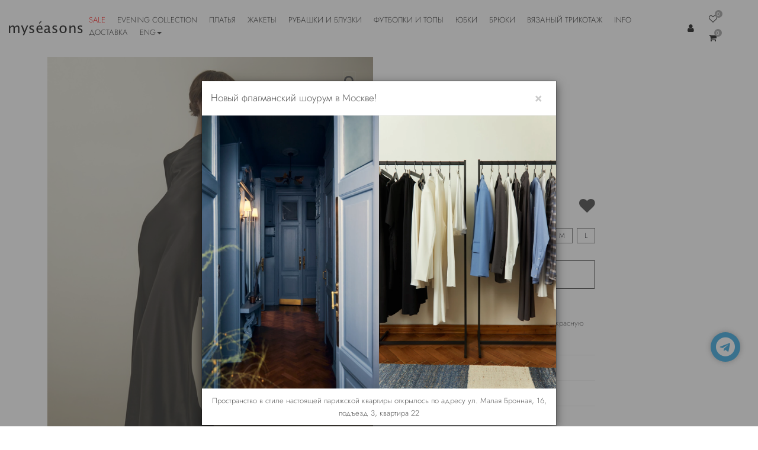

--- FILE ---
content_type: text/html; charset=utf-8
request_url: https://myseasons.store/catalog/platya-2/plate-caroline-chernoe
body_size: 7677
content:
<!DOCTYPE html>
<html lang="ru" data-ng-app="shopApp" class="no-js">
  <head>
    <meta charset="utf-8">
    <meta name="viewport" content="width=device-width, initial-scale=1.0, user-scalable=no">
    <title>Платье Caroline, черное
    </title>
    <meta name="description" content="">
    <meta name="author" content="Myseasons">
    <meta name="cmsmagazine" content="edfc9b76776abbd2ef486557580d3911">
    <meta name="yandex-verification" content="3b38c1cc9d9c7dbf">
    <meta property="article:publisher" content="">
    <meta property="og:type" content="website">
    <meta property="og:url" content="https://myseasons.store/catalog/platya-2/plate-caroline-chernoe">
    <meta property="og:title" content="Каталог">
    <meta property="og:description" content="">
    <meta property="og:image" content="/static/img/logo-dark-bg.jpeg">
    <meta property="og:image:alt" content="myseasons logo">
    <meta property="og:site_name" content="Myseasons.store">
    <meta property="og:locale" content="ru_RU">
    <meta name="twitter:domain" content="myseasons.store">
    <meta name="twitter:description" content="">
    <meta name="twitter:title" content="Каталог">
<link rel="icon" type="image/png" href="/static/img/fav/favicon-48x48.png" sizes="48x48"/>
<link rel="icon" type="image/svg+xml" href="/static/img/fav/favicon.svg"/>
<link rel="shortcut icon" href="/static/img/fav/favicon.ico"/>
<link rel="apple-touch-icon" sizes="180x180" href="/static/img/fav/apple-touch-icon.png"/>
<meta name="apple-mobile-web-app-title" content="MyWebSite"/>
<link rel="manifest" href="/static/img/fav/site.webmanifest"/>
<meta name="theme-color" content="#ffffff"/>
    <script src="https://use.fontawesome.com/5077307567.js"></script><link rel="stylesheet" href="/static/CACHE/css/31e6b8584614.css" type="text/css" />
<script type="text/javascript" src="/static/CACHE/js/25d5760cbbd5.js"></script><!--[if IE]>
    <meta http-equiv="X-UA-Compatible" content="IE=edge,chrome=1">
    <meta http-equiv="cleartype" content="on"><![endif]--><!--[if lt IE 9]>
    <script src="/static/js/libs/respond.src.js"></script><![endif]--><script type="text/javascript">   
    var digiScript = document.createElement('script');   
    digiScript.src = '//aq.dolyame.ru/8493/client.js'; //    
    digiScript.defer = true;   
    digiScript.async = true;   
    document.head.appendChild(digiScript);   
</script>   

  </head>
  <body class="catalog-page">
    <div class="whats-app-call"><a href="https://t.me/myseasonspiter" role="button" data-toggle="tooltip" data-placement="left" title="Помощь в покупке" class="icon-whatsapp"><span class="whats-app-title">Помощь в покупке</span><i class="fa fa-telegram"></i></a>
    </div>
    <div id="menu" class="mobile-menu visible-xs visible-sm">
      <ul class="mobile-menu__list">
<li><a href="/catalog/Summersale/" class="">Sale</a>
</li>
<li><a href="/catalog/newyear/" class="">Evening collection</a>
</li>
<li><a href="/catalog/platya/" class="">Платья</a>
</li>
<li><a href="/catalog/zhaketyi-2/" class="">Жакеты</a>
</li>
<li><a href="/catalog/topyi-i-bluzyi/" class="">Рубашки и блузки</a>
</li>
<li><a href="/catalog/t-shirts/" class="">Футболки и топы</a>
</li>
<li><a href="/catalog/yubki-2/" class="">Юбки</a>
</li>
<li><a href="/catalog/bryuki/" class="">Брюки</a>
</li>
<li><a href="/catalog/novembercapsule/" class="">Вязаный трикотаж</a>
</li>
<li><a href="/delivery/">Доставка</a>
</li>
<li><a href="/contacts/">Контакты</a>
</li>
<li>
  <div class="login-menu"><i class="fa fa-user"></i><a href="/accounts/login/" class="login-menu__login-link">Войти</a><a href="/accounts/login/" class="register-menu__login-link">Зарегистрироваться</a>
  </div>
</li>
        <li><a data-google-lang="ru" class="language__img">RUS</a>
        </li>
        <li><a data-google-lang="en" class="language__img">ENG</a>
        </li>
        <li><a href="/delivery/"><img src="/static/img/dhl.jpg" class="img-responsive"></a>
        </li>
      </ul>
    </div>
    <div id="panel" ng-controller="CartCtrl" class="wrapper">
      <div class="mobile-header visible-xs visible-sm">
        <div class="col-xs-3">
          <button class="toggle-button">☰</button>
        </div>
        <div class="col-xs-6"><a href="/" class="mobile-header__logo"><img src="/static/img/logo-dark.svg" alt="Myseasons.store"></a>
        </div>
        <div class="col-xs-3 text-right">
          <div class="row">
<div class="header-icons"><a href="/favourites/list/" class="header-icons__item"><i class="fa fa-heart-o"></i>
    <div id="header-fav-count" class="header-icons__count">92</div></a><a href="/cart/" class="header-icons__item"><i class="fa fa-shopping-cart"></i>
    <div id="header-cart-count" class="header-icons__count">0</div></a>
</div>
          </div>
        </div>
      </div>
      <header class="header-container">
        <div class="container-fluid hidden-xs hidden-sm">
          <div class="up-header">
            <div class="up-header__logo"><a href="/"><img src="/static/img/logo-dark.svg" alt="MySeeasons - интеренет магазин"></a>
            </div>
            <nav class="navbar-header navbar-default">
              <div id="bs-example-navbar-collapse-1" class="navbar collapse navbar-collapse">
                <ul class="nav navbar-nav">
<li><a href="/catalog/Summersale/" class="category-list__sidebar-link ">Sale</a>
</li>
<li><a href="/catalog/newyear/" class="category-list__sidebar-link ">Evening collection</a>
</li>
<li><a href="/catalog/platya/" class="category-list__sidebar-link ">Платья</a>
</li>
<li><a href="/catalog/zhaketyi-2/" class="category-list__sidebar-link ">Жакеты</a>
</li>
<li><a href="/catalog/topyi-i-bluzyi/" class="category-list__sidebar-link ">Рубашки и блузки</a>
</li>
<li><a href="/catalog/t-shirts/" class="category-list__sidebar-link ">Футболки и топы</a>
</li>
<li><a href="/catalog/yubki-2/" class="category-list__sidebar-link ">Юбки</a>
</li>
<li><a href="/catalog/bryuki/" class="category-list__sidebar-link ">Брюки</a>
</li>
<li><a href="/catalog/novembercapsule/" class="category-list__sidebar-link ">Вязаный трикотаж</a>
</li>
                  <li><a href="/about/">Info</a>
                  </li>
                  <li><a href="/delivery/">Доставка</a>
                  </li>
                  <li class="dropdown"><a href="#" type="button" data-toggle="dropdown" aria-haspopup="true" aria-expanded="false" class="dropdown-toggle">ENG<span class="caret"></span></a>
                    <ul aria-labelledby="dLabel" class="dropdown-menu">
                      <li><a data-google-lang="ru" class="language__img">RUS</a>
                      </li>
                      <li><a data-google-lang="en" class="language__img">ENG</a>
                      </li>
                    </ul>
                  </li>
                </ul>
              </div>
            </nav>
            <div class="up-header__right">
              <div class="auth-block">
                <div class="login-menu"><a href="/accounts/login/" class="login-menu__login-link"><i class="fa fa-user"></i></a>
                </div>
              </div>
<div class="header-icons"><a href="/favourites/list/" class="header-icons__item"><i class="fa fa-heart-o"></i>
    <div id="header-fav-count" class="header-icons__count">0</div></a><a href="/cart/" class="header-icons__item"><i class="fa fa-shopping-cart"></i>
    <div id="header-cart-count" class="header-icons__count">0</div></a>
</div>
            </div>
          </div>
        </div>
      </header>
<main>
  <div class="catalog-item-page">
    <div class="container">
      <div class="row">
        <div class="col-xs-12 col-md-12">
          <div class="catalog-item-page__main-content">
<div class="item-card">
  <div class="item-card__fotorama col-xs-12 col-sm-6">
    <div class="js-card-slick item-card__fotorama--big">
      <section data-background-image="/media/th/uploads/2023/12/08/tn6dWwU5P1yR.jpg" class="zoom"><img src="/media/th/uploads/2023/12/08/ZxqptRn4dSnz.jpg"/>
      </section>
      <section data-background-image="/media/th/photo/2023/12/08/RsefwROUWCEQ.jpg" class="zoom"><img src="/media/th/photo/2023/12/08/B5GEKQIHzl5C.jpg"/>
      </section>
      <section data-background-image="/media/th/photo/2023/12/08/ni5G5fBpApBT.jpg" class="zoom"><img src="/media/th/photo/2023/12/08/KJQxoF8Q3NAp.jpg"/>
      </section>
      <section data-background-image="/media/th/photo/2023/12/08/ptkaNrXIVOI7.jpg" class="zoom"><img src="/media/th/photo/2023/12/08/zGlwpL2hgpLy.jpg"/>
      </section>
    </div>
    <div class="card-slick-small hidden-xs hidden-sm">
      <div class="item-card__fotorama js-card-slick-small"><img src="/media/th/uploads/2023/12/08/dYJJJBoJC12J.jpg"/><img src="/media/th/photo/2023/12/08/UW3dbPqhJfgC.jpg"/><img src="/media/th/photo/2023/12/08/y6kNcgZbvopU.jpg"/><img src="/media/th/photo/2023/12/08/ZP4OOEAQFdDH.jpg"/>
      </div>
    </div>
  </div>
  <div class="item-card__info col-xs-12 col-sm-4">
    <div class="item-card__info-header">
      <h2 class="item-card__catalog-name">Платье Caroline, черное</h2><a href="#" data-product-id="3071" class="like-btn active"><i class="fa fa-heart"></i></a>
    </div>
<form method="post" role="form" class="catalog-form"><input type='hidden' name='csrfmiddlewaretoken' value='qMuuodcAApHwKdhH5phaYSfjberooWcFRb6mxu29gXfoEw5pbDytRR16uj8zRsj2' />
  <div id="carouselSizes" data-ride="carousel" class="carousel slide carousel-sizes">
    <div class="carousel-inner carousel-overflow">
      <div class="item active">
        <div class="item-card__catalog-price">
          <div>
            <s class="item-card__catalog-crossed-out-cost">31000</s><span class="item-card__catalog-cost">15500</span>
          </div>
          <fieldset><span>
              <input id="sizes-77630" type="radio" name="sizes" value="77630" class="hidden"/>
              <label for="sizes-77630" data-ng-click="setToCart(77630, 2)" class="btn catalog-btn-radio">XS</label></span><span>
              <input id="sizes-77629" type="radio" name="sizes" value="77629" class="hidden"/>
              <label for="sizes-77629" data-ng-click="setToCart(77629, 1)" class="btn catalog-btn-radio">S</label></span><span>
              <input id="sizes-77628" type="radio" name="sizes" value="77628" class="hidden"/>
              <label for="sizes-77628" data-ng-click="setToCart(77628, 4)" class="btn catalog-btn-radio">M</label></span><span>
              <input id="sizes-77627" type="radio" name="sizes" value="77627" class="hidden"/>
              <label for="sizes-77627" data-ng-click="setToCart(77627, 4)" class="btn catalog-btn-radio">L</label></span>
          </fieldset>
        </div>
        <button type="submit" data-product-id="3071" data-container="body" data-content="Пожалуйста, выберите размер перед тем, как добавить товар в корзину." data-placement="bottom" data-ng-click="addToCart($event,toCart)" data-ng-hide="inCart || noSize" class="thing-modal__modal-btn item-card__buy-btn add-to-cart"><span class="item-card__cart-icon"></span><span>Выберите размер товара
</span>
        </button>
        <p class="text-center">Доставка от 2-х рабочих дней</p>
        <div id="accordion" role="tablist" aria-multiselectable="true" class="panel-group">
          <div class="panel">
            <div class="panel-body"><p>Идеальное платье для театра или выхода на красную ковровою дорожку кинофестиваля.</p></div>
          </div>
          <div class="panel">
            <div id="headingDescription" role="tab" class="panel-heading">
              <h4 class="panel-title"><a role="button" data-toggle="collapse" data-parent="#accordion" href="#collapseDescription" aria-expanded="false" aria-controls="collapseDescription">ОБМЕРЫ</a>
              </h4>
            </div>
            <div id="collapseDescription" role="tabpanel" aria-labelledby="headingDescription" class="panel-collapse collapse">
              <div class="panel-body">XS<br />Обхват груди 80-84 см<br />Обхват талии 62-66 см<br />Обхват бёдер 84-90 см<br /><br />S<br />Обхват груди 84-90 см<br />Обхват талии 66-70 см<br />Обхват бёдер 92-96 см<br /><br />М<br />Обхват груди 90-94 см<br />Обхват талии 70-74 см<br />Обхват бёдер 96-100 см<br /><br />L<br />Обхват груди 94-98 см<br />Обхват талии 74-78 см<br />Обхват бёдер 100-104 см<br /><br />На модели размер XS <br />Рост модели 164 см</div>
            </div>
          </div>
          <div class="panel">
            <div id="heading_1" role="tab" class="panel-heading">
              <h4 class="panel-title"><a role="button" data-toggle="collapse" data-parent="#accordion" href="#collapse_1" aria-expanded="false" aria-controls="collapse_1">СОСТАВ</a>
              </h4>
            </div>
            <div id="collapse_1" role="tabpanel" aria-labelledby="heading_1" class="panel-collapse collapse">
              <div class="panel-body">
                <p>ацетат 73%, вискоза 27%</p>
              </div>
            </div>
          </div>
          <div class="panel">
            <div id="heading_3" role="tab" class="panel-heading">
              <h4 class="panel-title"><a role="button" data-toggle="collapse" data-parent="#accordion" href="#collapse_3" aria-expanded="false" aria-controls="collapse_3">УХОД ЗА ТОВАРОМ</a>
              </h4>
            </div>
            <div id="collapse_3" role="tabpanel" aria-labelledby="heading_3" class="panel-collapse collapse">
              <div class="panel-body">
                <p><p>Только сухая чистка (химчистка)</p></p>
              </div>
            </div>
          </div>
          <div class="panel-collapse">
            <div class="panel-body">
              <p>Сделано в России</p>
              <p>Арт. DRRBL0550</p>
            </div>
          </div>
        </div>
      </div>
    </div>
  </div>
</form>
  </div>
</div>
          </div>
        </div>
      </div>
    </div>
  </div>
</main>
<footer class="footer">
  <div class="container footer-inner">
    <div class="col-xs-6"><a href="/" class="logo"><img src="/static/img/logo-white.svg" alt=""/></a>
      <div class="footer__address"><a href="tel:+78129062096">8 812 906 20 96</a>
        <p>(для звонков в Санкт-Петербурге) <br/><br/></p><a href="tel:+789251506506">8 925 150 65 06</a>
        <p>(для звонков в Москве) <br/><br/></p><a href="tel:+78002223580">8 800 222 35 80</a>
        <p>c 12:00 до 21:00 MSK (бесплатно из любой точки России)</p>
      </div>
      <div class="footer__cards"><i class="fa fa-cc-mastercard"></i><i class="fa fa-cc-visa"></i>
      </div>
      <p class="footer__copy">&copy; myseasons 2017 - 2026</p>
    </div>
    <div class="col-xs-6">
      <ul class="footer__socials">
        <li><a href="https://vk.com/myseasons26" class="social-buttons__link social-buttons__link_fb"><i class="fa fa-vk"></i></a>
        </li>
      </ul>
      <div class="footer-menu__list">
        <div class="col-xs-12 col-sm-6">
          <p class="footer-menu-title"><a href="/catalog/" title="каталог" class="footer-menu__link">каталог</a>
          </p>
          <ul class="footer-menu">

<li><a href="/sitemap/" class="footer-menu__link ">Карта сайта</a>
</li>
<li><a href="/catalog/Summersale/" class="footer-menu__link ">Sale</a>
</li>
<li><a href="/catalog/newyear/" class="footer-menu__link ">Evening collection</a>
</li>
<li><a href="/catalog/platya/" class="footer-menu__link ">Платья</a>
</li>
<li><a href="/catalog/zhaketyi-2/" class="footer-menu__link ">Жакеты</a>
</li>
<li><a href="/catalog/topyi-i-bluzyi/" class="footer-menu__link ">Рубашки и блузки</a>
</li>
<li><a href="/catalog/t-shirts/" class="footer-menu__link ">Футболки и топы</a>
</li>
<li><a href="/catalog/yubki-2/" class="footer-menu__link ">Юбки</a>
</li>
<li><a href="/catalog/bryuki/" class="footer-menu__link ">Брюки</a>
</li>
<li><a href="/catalog/novembercapsule/" class="footer-menu__link ">Вязаный трикотаж</a>
</li>
          </ul>
        </div>
        <div class="col-xs-12 col-sm-6">
          <p class="footer-menu-title"><a href="/" title="каталог" class="footer-menu__link">myseasons</a>
          </p>
          <ul class="footer-menu">

<li><a href="/sitemap/" class="footer-menu__link ">Карта сайта</a>
</li>
<li><a href="/about/" class="footer-menu__link ">Магазины</a>
</li>
<li><a href="/delivery/" class="footer-menu__link ">Доставка</a>
</li>
<li><a href="/purchase-returns/" class="footer-menu__link ">Возврат</a>
</li>
<li><a href="/guarantee/" class="footer-menu__link ">Гарантии</a>
</li>
<li><a href="/contacts/" class="footer-menu__link ">Контакты</a>
</li>
<li><a href="/privacy-policy/" class="footer-menu__link ">Документы</a>
</li>
<li><a href="/promo/" class="footer-menu__link ">Подписка</a>
</li>
          </ul>
        </div>
      </div>
      <div class="footer-wm"><a href="https://welcomemedia.ru" title="Разработка сайта - Buro Welecome Media" target="_blank" class="wm small pull-right"><img src="/static/img/welcomemedia-logo-white.svg" alt="Разработка сайта - Buro Welecome Media" class="wm-logo"/></a>
      </div>
    </div>
  </div>
</footer>
    </div>
<div id="cardModal" tabindex="-1" role="dialog" data-popup-include="data-popup-include" class="thing-modal modal fade"></div>
<div id="notifyInStock" tabindex="-1" role="dialog" class="modal fade">
  <div role="document" class="modal-dialog modal-md">
    <div class="modal-content">
      <div class="modal-body">
        <div class="form form-notify-in-stock">
          <h3>Уведомить о поступлении размера</h3>
          <div class="productsizeText"></div>
          <div style="display: none" class="error alert alert-danger"></div>
          <form id="notifyInStockForm" data-url="/subscribe/ajax/notify-instock/"><input type='hidden' name='csrfmiddlewaretoken' value='qMuuodcAApHwKdhH5phaYSfjberooWcFRb6mxu29gXfoEw5pbDytRR16uj8zRsj2' />
            <input id="productsize" name="productsize" type="text" hidden="hidden"/>
            <div class="form-group">
              <label>Имя</label>
              <input type="name" name="name" placeholder="Имя" class="form-control"/>
            </div>
            <div class="form-group">
              <label>Email</label>
              <input type="email" name="email" placeholder="Ваш Email адрес" required="required" class="form-control"/>
            </div>
            <div class="form-group">
              <label>Телефон</label>
              <input type="phone" name="phone" placeholder="Телефон" class="form-control"/>
            </div>
            <div class="form-group form-check">
              <input id="notifyModalPrivacy" type="checkbox" required="" class="policy form-check-input custom-control-input"/>
              <label for="notifyModalPrivacy" class="form-check-label">Даю согласие на обработку <a href="/privacy-policy/">персональных данных</a>
              </label>
            </div><span class="input-group-btn">
              <button type="submit" class="btn btn-primary"><span class="fa fa-caret-right"></span><span>&nbsp; Отправить</span>
              </button></span>
          </form>
        </div>
        <div class="content"></div>
      </div>
    </div>
  </div>
</div>
    <div id="welcomeModal" tabindex="-1" role="dialog" aria-hidden="true" class="modal fade welcomemodal">
      <div role="document" class="modal-dialog modal-md">
        <div class="modal-content">
          <div class="modal-header">
            <h4 class="modal-title">Новый флагманский шоурум в Москве!</h4>
            <button type="button" data-dismiss="modal" aria-label="Close" class="close"><span aria-hidden="true">&times;</span>
            </button>
          </div>
          <div class="modal-body"><img src="/static/img/showroom_moscow.webp" class="img-responsive">
            <p class="content">Пространство в стиле настоящей парижской квартиры открылось  по адресу ул. Малая Бронная, 16, подъезд 3, квартира 22</p>
          </div>
        </div>
      </div>
    </div><script type="text/javascript" src="/static/CACHE/js/f70127a45510.js"></script>
    <script>var slideout = new Slideout({
    'panel': document.getElementById('panel'),
    'menu': document.getElementById('menu'),
    'padding': 256,
    'tolerance': 70
});

// Toggle button
document.querySelector('.toggle-button').addEventListener('click', function() {
    slideout.toggle();
});
    </script>


    <script src="//translate.google.com/translate_a/element.js?cb=TranslateInit"></script><!-- Yandex.Metrika counter --><script type="text/javascript">
   (function(m,e,t,r,i,k,a){m[i]=m[i]||function(){(m[i].a=m[i].a||[]).push(arguments)};
   m[i].l=1*new Date();
   for (var j = 0; j < document.scripts.length; j++) {if (document.scripts[j].src === r) { return; }}
   k=e.createElement(t),a=e.getElementsByTagName(t)[0],k.async=1,k.src=r,a.parentNode.insertBefore(k,a)})
   (window, document, "script", "https://mc.yandex.ru/metrika/tag.js", "ym");

   ym(98749349, "init", {
        clickmap:true,
        trackLinks:true,
        accurateTrackBounce:true
   });
</script><noscript><div><img src="https://mc.yandex.ru/watch/98749349" style="position:absolute; left:-9999px;" alt="" /></div></noscript><!-- /Yandex.Metrika counter --><!-- Facebook Pixel Code --><script>
!function(f,b,e,v,n,t,s)
{if(f.fbq)return;n=f.fbq=function(){n.callMethod?
n.callMethod.apply(n,arguments):n.queue.push(arguments)};
if(!f._fbq)f._fbq=n;n.push=n;n.loaded=!0;n.version='2.0';
n.queue=[];t=b.createElement(e);t.async=!0;
t.src=v;s=b.getElementsByTagName(e)[0];
s.parentNode.insertBefore(t,s)}(window,document,'script',
'https://connect.facebook.net/en_US/fbevents.js');
 fbq('init', '775687929272086'); 
fbq('track', 'PageView');
</script><noscript>
 <img height="1" width="1" 
src="https://www.facebook.com/tr?id=775687929272086&ev=PageView
&noscript=1"/>
</noscript><!-- End Facebook Pixel Code --><script type="text/javascript">!function(){var t=document.createElement("script");t.type="text/javascript",t.async=!0,t.src='https://vk.com/js/api/openapi.js?173',t.onload=function(){VK.Retargeting.Init("VK-RTRG-1912282-gf5SM"),VK.Retargeting.Hit()},document.head.appendChild(t)}();</script><noscript><img src="https://vk.com/rtrg?p=VK-RTRG-1912282-gf5SM" style="position:fixed; left:-999px;" alt=""/></noscript>
<!-- Top.Mail.Ru counter -->
<script type="text/javascript">
var _tmr = window._tmr || (window._tmr = []);
_tmr.push({id: "3600708", type: "pageView", start: (new Date()).getTime()});
(function (d, w, id) {
  if (d.getElementById(id)) return;
  var ts = d.createElement("script"); ts.type = "text/javascript"; ts.async = true; ts.id = id;
  ts.src = "https://top-fwz1.mail.ru/js/code.js";
  var f = function () {var s = d.getElementsByTagName("script")[0]; s.parentNode.insertBefore(ts, s);};
  if (w.opera == "[object Opera]") { d.addEventListener("DOMContentLoaded", f, false); } else { f(); }
})(document, window, "tmr-code");
</script>
<noscript><div><img src="https://top-fwz1.mail.ru/counter?id=3600708;js=na" style="position:absolute;left:-9999px;" alt="Top.Mail.Ru" /></div></noscript>
<!-- /Top.Mail.Ru counter -->

  </body>
</html>

--- FILE ---
content_type: text/css
request_url: https://myseasons.store/static/CACHE/css/31e6b8584614.css
body_size: 242915
content:
@font-face {
  font-family: 'Jost';
  font-style: normal;
  font-weight: 100;
  font-display: swap;
  src: url('https://fonts.gstatic.com/s/jost/v20/92zPtBhPNqw79Ij1E865zBUv7myjJAVG.ttf') format('truetype');
}
@font-face {
  font-family: 'Jost';
  font-style: normal;
  font-weight: 300;
  font-display: swap;
  src: url('https://fonts.gstatic.com/s/jost/v20/92zPtBhPNqw79Ij1E865zBUv7mz9JQVG.ttf') format('truetype');
}
@font-face {
  font-family: 'Jost';
  font-style: normal;
  font-weight: 500;
  font-display: swap;
  src: url('https://fonts.gstatic.com/s/jost/v20/92zPtBhPNqw79Ij1E865zBUv7myRJQVG.ttf') format('truetype');
}
/*!
 * Bootstrap v3.3.7 (http://getbootstrap.com)
 * Copyright 2011-2016 Twitter, Inc.
 * Licensed under MIT (https://github.com/twbs/bootstrap/blob/master/LICENSE)
 */
/*! normalize.css v3.0.3 | MIT License | github.com/necolas/normalize.css */
html {
  font-family: sans-serif;
  -ms-text-size-adjust: 100%;
  -webkit-text-size-adjust: 100%;
}
body {
  margin: 0;
}
article,
aside,
details,
figcaption,
figure,
footer,
header,
hgroup,
main,
menu,
nav,
section,
summary {
  display: block;
}
audio,
canvas,
progress,
video {
  display: inline-block;
  vertical-align: baseline;
}
audio:not([controls]) {
  display: none;
  height: 0;
}
[hidden],
template {
  display: none;
}
a {
  background-color: transparent;
}
a:active,
a:hover {
  outline: 0;
}
abbr[title] {
  border-bottom: 1px dotted;
}
b,
strong {
  font-weight: bold;
}
dfn {
  font-style: italic;
}
h1 {
  font-size: 2em;
  margin: 0.67em 0;
}
mark {
  background: #ff0;
  color: #000;
}
small {
  font-size: 80%;
}
sub,
sup {
  font-size: 75%;
  line-height: 0;
  position: relative;
  vertical-align: baseline;
}
sup {
  top: -0.5em;
}
sub {
  bottom: -0.25em;
}
img {
  border: 0;
}
svg:not(:root) {
  overflow: hidden;
}
figure {
  margin: 1em 40px;
}
hr {
  -webkit-box-sizing: content-box;
  box-sizing: content-box;
  height: 0;
}
pre {
  overflow: auto;
}
code,
kbd,
pre,
samp {
  font-family: monospace, monospace;
  font-size: 1em;
}
button,
input,
optgroup,
select,
textarea {
  color: inherit;
  font: inherit;
  margin: 0;
}
button {
  overflow: visible;
}
button,
select {
  text-transform: none;
}
button,
html input[type="button"],
input[type="reset"],
input[type="submit"] {
  -webkit-appearance: button;
  cursor: pointer;
}
button[disabled],
html input[disabled] {
  cursor: default;
}
button::-moz-focus-inner,
input::-moz-focus-inner {
  border: 0;
  padding: 0;
}
input {
  line-height: normal;
}
input[type="checkbox"],
input[type="radio"] {
  -webkit-box-sizing: border-box;
  box-sizing: border-box;
  padding: 0;
}
input[type="number"]::-webkit-inner-spin-button,
input[type="number"]::-webkit-outer-spin-button {
  height: auto;
}
input[type="search"] {
  -webkit-appearance: textfield;
  -webkit-box-sizing: content-box;
  box-sizing: content-box;
}
input[type="search"]::-webkit-search-cancel-button,
input[type="search"]::-webkit-search-decoration {
  -webkit-appearance: none;
}
fieldset {
  border: 1px solid #c0c0c0;
  margin: 0 2px;
  padding: 0.35em 0.625em 0.75em;
}
legend {
  border: 0;
  padding: 0;
}
textarea {
  overflow: auto;
}
optgroup {
  font-weight: bold;
}
table {
  border-collapse: collapse;
  border-spacing: 0;
}
td,
th {
  padding: 0;
}
/*! Source: https://github.com/h5bp/html5-boilerplate/blob/master/src/css/main.css */
@media print {
  *,
  *:before,
  *:after {
    background: transparent !important;
    color: #000 !important;
    -webkit-box-shadow: none !important;
    box-shadow: none !important;
    text-shadow: none !important;
  }
  a,
  a:visited {
    text-decoration: underline;
  }
  a[href]:after {
    content: " (" attr(href) ")";
  }
  abbr[title]:after {
    content: " (" attr(title) ")";
  }
  a[href^="#"]:after,
  a[href^="javascript:"]:after {
    content: "";
  }
  pre,
  blockquote {
    border: 1px solid #999;
    page-break-inside: avoid;
  }
  thead {
    display: table-header-group;
  }
  tr,
  img {
    page-break-inside: avoid;
  }
  img {
    max-width: 100% !important;
  }
  p,
  h2,
  h3 {
    orphans: 3;
    widows: 3;
  }
  h2,
  h3 {
    page-break-after: avoid;
  }
  .navbar {
    display: none;
  }
  .btn > .caret,
  .dropup > .btn > .caret {
    border-top-color: #000 !important;
  }
  .label {
    border: 1px solid #000;
  }
  .table {
    border-collapse: collapse !important;
  }
  .table td,
  .table th {
    background-color: #fff !important;
  }
  .table-bordered th,
  .table-bordered td {
    border: 1px solid #ddd !important;
  }
}
@font-face {
  font-family: 'Glyphicons Halflings';
  src: url('/static/fonts/glyphicons-halflings-regular.eot');
  src: url('/static/fonts/glyphicons-halflings-regular.eot?#iefix') format('embedded-opentype'), url('/static/fonts/glyphicons-halflings-regular.woff2') format('woff2'), url('/static/fonts/glyphicons-halflings-regular.woff') format('woff'), url('/static/fonts/glyphicons-halflings-regular.ttf') format('truetype'), url('/static/fonts/glyphicons-halflings-regular.svg#glyphicons_halflingsregular') format('svg');
}
.glyphicon {
  position: relative;
  top: 1px;
  display: inline-block;
  font-family: 'Glyphicons Halflings';
  font-style: normal;
  font-weight: normal;
  line-height: 1;
  -webkit-font-smoothing: antialiased;
  -moz-osx-font-smoothing: grayscale;
}
.glyphicon-asterisk:before {
  content: "\002a";
}
.glyphicon-plus:before {
  content: "\002b";
}
.glyphicon-euro:before,
.glyphicon-eur:before {
  content: "\20ac";
}
.glyphicon-minus:before {
  content: "\2212";
}
.glyphicon-cloud:before {
  content: "\2601";
}
.glyphicon-envelope:before {
  content: "\2709";
}
.glyphicon-pencil:before {
  content: "\270f";
}
.glyphicon-glass:before {
  content: "\e001";
}
.glyphicon-music:before {
  content: "\e002";
}
.glyphicon-search:before {
  content: "\e003";
}
.glyphicon-heart:before {
  content: "\e005";
}
.glyphicon-star:before {
  content: "\e006";
}
.glyphicon-star-empty:before {
  content: "\e007";
}
.glyphicon-user:before {
  content: "\e008";
}
.glyphicon-film:before {
  content: "\e009";
}
.glyphicon-th-large:before {
  content: "\e010";
}
.glyphicon-th:before {
  content: "\e011";
}
.glyphicon-th-list:before {
  content: "\e012";
}
.glyphicon-ok:before {
  content: "\e013";
}
.glyphicon-remove:before {
  content: "\e014";
}
.glyphicon-zoom-in:before {
  content: "\e015";
}
.glyphicon-zoom-out:before {
  content: "\e016";
}
.glyphicon-off:before {
  content: "\e017";
}
.glyphicon-signal:before {
  content: "\e018";
}
.glyphicon-cog:before {
  content: "\e019";
}
.glyphicon-trash:before {
  content: "\e020";
}
.glyphicon-home:before {
  content: "\e021";
}
.glyphicon-file:before {
  content: "\e022";
}
.glyphicon-time:before {
  content: "\e023";
}
.glyphicon-road:before {
  content: "\e024";
}
.glyphicon-download-alt:before {
  content: "\e025";
}
.glyphicon-download:before {
  content: "\e026";
}
.glyphicon-upload:before {
  content: "\e027";
}
.glyphicon-inbox:before {
  content: "\e028";
}
.glyphicon-play-circle:before {
  content: "\e029";
}
.glyphicon-repeat:before {
  content: "\e030";
}
.glyphicon-refresh:before {
  content: "\e031";
}
.glyphicon-list-alt:before {
  content: "\e032";
}
.glyphicon-lock:before {
  content: "\e033";
}
.glyphicon-flag:before {
  content: "\e034";
}
.glyphicon-headphones:before {
  content: "\e035";
}
.glyphicon-volume-off:before {
  content: "\e036";
}
.glyphicon-volume-down:before {
  content: "\e037";
}
.glyphicon-volume-up:before {
  content: "\e038";
}
.glyphicon-qrcode:before {
  content: "\e039";
}
.glyphicon-barcode:before {
  content: "\e040";
}
.glyphicon-tag:before {
  content: "\e041";
}
.glyphicon-tags:before {
  content: "\e042";
}
.glyphicon-book:before {
  content: "\e043";
}
.glyphicon-bookmark:before {
  content: "\e044";
}
.glyphicon-print:before {
  content: "\e045";
}
.glyphicon-camera:before {
  content: "\e046";
}
.glyphicon-font:before {
  content: "\e047";
}
.glyphicon-bold:before {
  content: "\e048";
}
.glyphicon-italic:before {
  content: "\e049";
}
.glyphicon-text-height:before {
  content: "\e050";
}
.glyphicon-text-width:before {
  content: "\e051";
}
.glyphicon-align-left:before {
  content: "\e052";
}
.glyphicon-align-center:before {
  content: "\e053";
}
.glyphicon-align-right:before {
  content: "\e054";
}
.glyphicon-align-justify:before {
  content: "\e055";
}
.glyphicon-list:before {
  content: "\e056";
}
.glyphicon-indent-left:before {
  content: "\e057";
}
.glyphicon-indent-right:before {
  content: "\e058";
}
.glyphicon-facetime-video:before {
  content: "\e059";
}
.glyphicon-picture:before {
  content: "\e060";
}
.glyphicon-map-marker:before {
  content: "\e062";
}
.glyphicon-adjust:before {
  content: "\e063";
}
.glyphicon-tint:before {
  content: "\e064";
}
.glyphicon-edit:before {
  content: "\e065";
}
.glyphicon-share:before {
  content: "\e066";
}
.glyphicon-check:before {
  content: "\e067";
}
.glyphicon-move:before {
  content: "\e068";
}
.glyphicon-step-backward:before {
  content: "\e069";
}
.glyphicon-fast-backward:before {
  content: "\e070";
}
.glyphicon-backward:before {
  content: "\e071";
}
.glyphicon-play:before {
  content: "\e072";
}
.glyphicon-pause:before {
  content: "\e073";
}
.glyphicon-stop:before {
  content: "\e074";
}
.glyphicon-forward:before {
  content: "\e075";
}
.glyphicon-fast-forward:before {
  content: "\e076";
}
.glyphicon-step-forward:before {
  content: "\e077";
}
.glyphicon-eject:before {
  content: "\e078";
}
.glyphicon-chevron-left:before {
  content: "\e079";
}
.glyphicon-chevron-right:before {
  content: "\e080";
}
.glyphicon-plus-sign:before {
  content: "\e081";
}
.glyphicon-minus-sign:before {
  content: "\e082";
}
.glyphicon-remove-sign:before {
  content: "\e083";
}
.glyphicon-ok-sign:before {
  content: "\e084";
}
.glyphicon-question-sign:before {
  content: "\e085";
}
.glyphicon-info-sign:before {
  content: "\e086";
}
.glyphicon-screenshot:before {
  content: "\e087";
}
.glyphicon-remove-circle:before {
  content: "\e088";
}
.glyphicon-ok-circle:before {
  content: "\e089";
}
.glyphicon-ban-circle:before {
  content: "\e090";
}
.glyphicon-arrow-left:before {
  content: "\e091";
}
.glyphicon-arrow-right:before {
  content: "\e092";
}
.glyphicon-arrow-up:before {
  content: "\e093";
}
.glyphicon-arrow-down:before {
  content: "\e094";
}
.glyphicon-share-alt:before {
  content: "\e095";
}
.glyphicon-resize-full:before {
  content: "\e096";
}
.glyphicon-resize-small:before {
  content: "\e097";
}
.glyphicon-exclamation-sign:before {
  content: "\e101";
}
.glyphicon-gift:before {
  content: "\e102";
}
.glyphicon-leaf:before {
  content: "\e103";
}
.glyphicon-fire:before {
  content: "\e104";
}
.glyphicon-eye-open:before {
  content: "\e105";
}
.glyphicon-eye-close:before {
  content: "\e106";
}
.glyphicon-warning-sign:before {
  content: "\e107";
}
.glyphicon-plane:before {
  content: "\e108";
}
.glyphicon-calendar:before {
  content: "\e109";
}
.glyphicon-random:before {
  content: "\e110";
}
.glyphicon-comment:before {
  content: "\e111";
}
.glyphicon-magnet:before {
  content: "\e112";
}
.glyphicon-chevron-up:before {
  content: "\e113";
}
.glyphicon-chevron-down:before {
  content: "\e114";
}
.glyphicon-retweet:before {
  content: "\e115";
}
.glyphicon-shopping-cart:before {
  content: "\e116";
}
.glyphicon-folder-close:before {
  content: "\e117";
}
.glyphicon-folder-open:before {
  content: "\e118";
}
.glyphicon-resize-vertical:before {
  content: "\e119";
}
.glyphicon-resize-horizontal:before {
  content: "\e120";
}
.glyphicon-hdd:before {
  content: "\e121";
}
.glyphicon-bullhorn:before {
  content: "\e122";
}
.glyphicon-bell:before {
  content: "\e123";
}
.glyphicon-certificate:before {
  content: "\e124";
}
.glyphicon-thumbs-up:before {
  content: "\e125";
}
.glyphicon-thumbs-down:before {
  content: "\e126";
}
.glyphicon-hand-right:before {
  content: "\e127";
}
.glyphicon-hand-left:before {
  content: "\e128";
}
.glyphicon-hand-up:before {
  content: "\e129";
}
.glyphicon-hand-down:before {
  content: "\e130";
}
.glyphicon-circle-arrow-right:before {
  content: "\e131";
}
.glyphicon-circle-arrow-left:before {
  content: "\e132";
}
.glyphicon-circle-arrow-up:before {
  content: "\e133";
}
.glyphicon-circle-arrow-down:before {
  content: "\e134";
}
.glyphicon-globe:before {
  content: "\e135";
}
.glyphicon-wrench:before {
  content: "\e136";
}
.glyphicon-tasks:before {
  content: "\e137";
}
.glyphicon-filter:before {
  content: "\e138";
}
.glyphicon-briefcase:before {
  content: "\e139";
}
.glyphicon-fullscreen:before {
  content: "\e140";
}
.glyphicon-dashboard:before {
  content: "\e141";
}
.glyphicon-paperclip:before {
  content: "\e142";
}
.glyphicon-heart-empty:before {
  content: "\e143";
}
.glyphicon-link:before {
  content: "\e144";
}
.glyphicon-phone:before {
  content: "\e145";
}
.glyphicon-pushpin:before {
  content: "\e146";
}
.glyphicon-usd:before {
  content: "\e148";
}
.glyphicon-gbp:before {
  content: "\e149";
}
.glyphicon-sort:before {
  content: "\e150";
}
.glyphicon-sort-by-alphabet:before {
  content: "\e151";
}
.glyphicon-sort-by-alphabet-alt:before {
  content: "\e152";
}
.glyphicon-sort-by-order:before {
  content: "\e153";
}
.glyphicon-sort-by-order-alt:before {
  content: "\e154";
}
.glyphicon-sort-by-attributes:before {
  content: "\e155";
}
.glyphicon-sort-by-attributes-alt:before {
  content: "\e156";
}
.glyphicon-unchecked:before {
  content: "\e157";
}
.glyphicon-expand:before {
  content: "\e158";
}
.glyphicon-collapse-down:before {
  content: "\e159";
}
.glyphicon-collapse-up:before {
  content: "\e160";
}
.glyphicon-log-in:before {
  content: "\e161";
}
.glyphicon-flash:before {
  content: "\e162";
}
.glyphicon-log-out:before {
  content: "\e163";
}
.glyphicon-new-window:before {
  content: "\e164";
}
.glyphicon-record:before {
  content: "\e165";
}
.glyphicon-save:before {
  content: "\e166";
}
.glyphicon-open:before {
  content: "\e167";
}
.glyphicon-saved:before {
  content: "\e168";
}
.glyphicon-import:before {
  content: "\e169";
}
.glyphicon-export:before {
  content: "\e170";
}
.glyphicon-send:before {
  content: "\e171";
}
.glyphicon-floppy-disk:before {
  content: "\e172";
}
.glyphicon-floppy-saved:before {
  content: "\e173";
}
.glyphicon-floppy-remove:before {
  content: "\e174";
}
.glyphicon-floppy-save:before {
  content: "\e175";
}
.glyphicon-floppy-open:before {
  content: "\e176";
}
.glyphicon-credit-card:before {
  content: "\e177";
}
.glyphicon-transfer:before {
  content: "\e178";
}
.glyphicon-cutlery:before {
  content: "\e179";
}
.glyphicon-header:before {
  content: "\e180";
}
.glyphicon-compressed:before {
  content: "\e181";
}
.glyphicon-earphone:before {
  content: "\e182";
}
.glyphicon-phone-alt:before {
  content: "\e183";
}
.glyphicon-tower:before {
  content: "\e184";
}
.glyphicon-stats:before {
  content: "\e185";
}
.glyphicon-sd-video:before {
  content: "\e186";
}
.glyphicon-hd-video:before {
  content: "\e187";
}
.glyphicon-subtitles:before {
  content: "\e188";
}
.glyphicon-sound-stereo:before {
  content: "\e189";
}
.glyphicon-sound-dolby:before {
  content: "\e190";
}
.glyphicon-sound-5-1:before {
  content: "\e191";
}
.glyphicon-sound-6-1:before {
  content: "\e192";
}
.glyphicon-sound-7-1:before {
  content: "\e193";
}
.glyphicon-copyright-mark:before {
  content: "\e194";
}
.glyphicon-registration-mark:before {
  content: "\e195";
}
.glyphicon-cloud-download:before {
  content: "\e197";
}
.glyphicon-cloud-upload:before {
  content: "\e198";
}
.glyphicon-tree-conifer:before {
  content: "\e199";
}
.glyphicon-tree-deciduous:before {
  content: "\e200";
}
.glyphicon-cd:before {
  content: "\e201";
}
.glyphicon-save-file:before {
  content: "\e202";
}
.glyphicon-open-file:before {
  content: "\e203";
}
.glyphicon-level-up:before {
  content: "\e204";
}
.glyphicon-copy:before {
  content: "\e205";
}
.glyphicon-paste:before {
  content: "\e206";
}
.glyphicon-alert:before {
  content: "\e209";
}
.glyphicon-equalizer:before {
  content: "\e210";
}
.glyphicon-king:before {
  content: "\e211";
}
.glyphicon-queen:before {
  content: "\e212";
}
.glyphicon-pawn:before {
  content: "\e213";
}
.glyphicon-bishop:before {
  content: "\e214";
}
.glyphicon-knight:before {
  content: "\e215";
}
.glyphicon-baby-formula:before {
  content: "\e216";
}
.glyphicon-tent:before {
  content: "\26fa";
}
.glyphicon-blackboard:before {
  content: "\e218";
}
.glyphicon-bed:before {
  content: "\e219";
}
.glyphicon-apple:before {
  content: "\f8ff";
}
.glyphicon-erase:before {
  content: "\e221";
}
.glyphicon-hourglass:before {
  content: "\231b";
}
.glyphicon-lamp:before {
  content: "\e223";
}
.glyphicon-duplicate:before {
  content: "\e224";
}
.glyphicon-piggy-bank:before {
  content: "\e225";
}
.glyphicon-scissors:before {
  content: "\e226";
}
.glyphicon-bitcoin:before {
  content: "\e227";
}
.glyphicon-btc:before {
  content: "\e227";
}
.glyphicon-xbt:before {
  content: "\e227";
}
.glyphicon-yen:before {
  content: "\00a5";
}
.glyphicon-jpy:before {
  content: "\00a5";
}
.glyphicon-ruble:before {
  content: "\20bd";
}
.glyphicon-rub:before {
  content: "\20bd";
}
.glyphicon-scale:before {
  content: "\e230";
}
.glyphicon-ice-lolly:before {
  content: "\e231";
}
.glyphicon-ice-lolly-tasted:before {
  content: "\e232";
}
.glyphicon-education:before {
  content: "\e233";
}
.glyphicon-option-horizontal:before {
  content: "\e234";
}
.glyphicon-option-vertical:before {
  content: "\e235";
}
.glyphicon-menu-hamburger:before {
  content: "\e236";
}
.glyphicon-modal-window:before {
  content: "\e237";
}
.glyphicon-oil:before {
  content: "\e238";
}
.glyphicon-grain:before {
  content: "\e239";
}
.glyphicon-sunglasses:before {
  content: "\e240";
}
.glyphicon-text-size:before {
  content: "\e241";
}
.glyphicon-text-color:before {
  content: "\e242";
}
.glyphicon-text-background:before {
  content: "\e243";
}
.glyphicon-object-align-top:before {
  content: "\e244";
}
.glyphicon-object-align-bottom:before {
  content: "\e245";
}
.glyphicon-object-align-horizontal:before {
  content: "\e246";
}
.glyphicon-object-align-left:before {
  content: "\e247";
}
.glyphicon-object-align-vertical:before {
  content: "\e248";
}
.glyphicon-object-align-right:before {
  content: "\e249";
}
.glyphicon-triangle-right:before {
  content: "\e250";
}
.glyphicon-triangle-left:before {
  content: "\e251";
}
.glyphicon-triangle-bottom:before {
  content: "\e252";
}
.glyphicon-triangle-top:before {
  content: "\e253";
}
.glyphicon-console:before {
  content: "\e254";
}
.glyphicon-superscript:before {
  content: "\e255";
}
.glyphicon-subscript:before {
  content: "\e256";
}
.glyphicon-menu-left:before {
  content: "\e257";
}
.glyphicon-menu-right:before {
  content: "\e258";
}
.glyphicon-menu-down:before {
  content: "\e259";
}
.glyphicon-menu-up:before {
  content: "\e260";
}
* {
  -webkit-box-sizing: border-box;
  box-sizing: border-box;
}
*:before,
*:after {
  -webkit-box-sizing: border-box;
  box-sizing: border-box;
}
html {
  font-size: 10px;
  -webkit-tap-highlight-color: rgba(0, 0, 0, 0);
}
body {
  font-family: "Helvetica Neue", Helvetica, Arial, sans-serif;
  font-size: 13px;
  line-height: 1.62857143;
  color: #585858;
  background-color: #fff;
}
input,
button,
select,
textarea {
  font-family: inherit;
  font-size: inherit;
  line-height: inherit;
}
a {
  color: #222;
  text-decoration: none;
}
a:hover,
a:focus {
  color: #000000;
  text-decoration: underline;
}
a:focus {
  outline: 5px auto -webkit-focus-ring-color;
  outline-offset: -2px;
}
figure {
  margin: 0;
}
img {
  vertical-align: middle;
}
.img-responsive,
.thumbnail > img,
.thumbnail a > img,
.carousel-inner > .item > img,
.carousel-inner > .item > a > img {
  display: block;
  max-width: 100%;
  height: auto;
}
.img-rounded {
  border-radius: 0;
}
.img-thumbnail {
  padding: 4px;
  line-height: 1.62857143;
  background-color: #fff;
  border: 1px solid #ddd;
  border-radius: 0;
  -webkit-transition: all 0.2s ease-in-out;
  transition: all 0.2s ease-in-out;
  display: inline-block;
  max-width: 100%;
  height: auto;
}
.img-circle {
  border-radius: 50%;
}
hr {
  margin-top: 21px;
  margin-bottom: 21px;
  border: 0;
  border-top: 1px solid #eeeeee;
}
.sr-only {
  position: absolute;
  width: 1px;
  height: 1px;
  margin: -1px;
  padding: 0;
  overflow: hidden;
  clip: rect(0, 0, 0, 0);
  border: 0;
}
.sr-only-focusable:active,
.sr-only-focusable:focus {
  position: static;
  width: auto;
  height: auto;
  margin: 0;
  overflow: visible;
  clip: auto;
}
[role="button"] {
  cursor: pointer;
}
h1,
h2,
h3,
h4,
h5,
h6,
.h1,
.h2,
.h3,
.h4,
.h5,
.h6 {
  font-family: inherit;
  font-weight: 300;
  line-height: 1.1;
  color: inherit;
}
h1 small,
h2 small,
h3 small,
h4 small,
h5 small,
h6 small,
.h1 small,
.h2 small,
.h3 small,
.h4 small,
.h5 small,
.h6 small,
h1 .small,
h2 .small,
h3 .small,
h4 .small,
h5 .small,
h6 .small,
.h1 .small,
.h2 .small,
.h3 .small,
.h4 .small,
.h5 .small,
.h6 .small {
  font-weight: normal;
  line-height: 1;
  color: #777777;
}
h1,
.h1,
h2,
.h2,
h3,
.h3 {
  margin-top: 21px;
  margin-bottom: 10.5px;
}
h1 small,
.h1 small,
h2 small,
.h2 small,
h3 small,
.h3 small,
h1 .small,
.h1 .small,
h2 .small,
.h2 .small,
h3 .small,
.h3 .small {
  font-size: 65%;
}
h4,
.h4,
h5,
.h5,
h6,
.h6 {
  margin-top: 10.5px;
  margin-bottom: 10.5px;
}
h4 small,
.h4 small,
h5 small,
.h5 small,
h6 small,
.h6 small,
h4 .small,
.h4 .small,
h5 .small,
.h5 .small,
h6 .small,
.h6 .small {
  font-size: 75%;
}
h1,
.h1 {
  font-size: 33px;
}
h2,
.h2 {
  font-size: 28px;
}
h3,
.h3 {
  font-size: 23px;
}
h4,
.h4 {
  font-size: 17px;
}
h5,
.h5 {
  font-size: 13px;
}
h6,
.h6 {
  font-size: 12px;
}
p {
  margin: 0 0 10.5px;
}
.lead {
  margin-bottom: 21px;
  font-size: 14px;
  font-weight: 300;
  line-height: 1.4;
}
@media (min-width: 768px) {
  .lead {
    font-size: 19.5px;
  }
}
small,
.small {
  font-size: 92%;
}
mark,
.mark {
  background-color: #fcf8e3;
  padding: 0.2em;
}
.text-left {
  text-align: left;
}
.text-right {
  text-align: right;
}
.text-center {
  text-align: center;
}
.text-justify {
  text-align: justify;
}
.text-nowrap {
  white-space: nowrap;
}
.text-lowercase {
  text-transform: lowercase;
}
.text-uppercase {
  text-transform: uppercase;
}
.text-capitalize {
  text-transform: capitalize;
}
.text-muted {
  color: #777777;
}
.text-primary {
  color: #222;
}
a.text-primary:hover,
a.text-primary:focus {
  color: #080808;
}
.text-success {
  color: #3c763d;
}
a.text-success:hover,
a.text-success:focus {
  color: #2b542c;
}
.text-info {
  color: #31708f;
}
a.text-info:hover,
a.text-info:focus {
  color: #245269;
}
.text-warning {
  color: #8a6d3b;
}
a.text-warning:hover,
a.text-warning:focus {
  color: #66512c;
}
.text-danger {
  color: #a94442;
}
a.text-danger:hover,
a.text-danger:focus {
  color: #843534;
}
.bg-primary {
  color: #fff;
  background-color: #222;
}
a.bg-primary:hover,
a.bg-primary:focus {
  background-color: #080808;
}
.bg-success {
  background-color: #dff0d8;
}
a.bg-success:hover,
a.bg-success:focus {
  background-color: #c1e2b3;
}
.bg-info {
  background-color: #d9edf7;
}
a.bg-info:hover,
a.bg-info:focus {
  background-color: #afd9ee;
}
.bg-warning {
  background-color: #fcf8e3;
}
a.bg-warning:hover,
a.bg-warning:focus {
  background-color: #f7ecb5;
}
.bg-danger {
  background-color: #f2dede;
}
a.bg-danger:hover,
a.bg-danger:focus {
  background-color: #e4b9b9;
}
.page-header {
  padding-bottom: 9.5px;
  margin: 42px 0 21px;
  border-bottom: 1px solid #eeeeee;
}
ul,
ol {
  margin-top: 0;
  margin-bottom: 10.5px;
}
ul ul,
ol ul,
ul ol,
ol ol {
  margin-bottom: 0;
}
.list-unstyled {
  padding-left: 0;
  list-style: none;
}
.list-inline {
  padding-left: 0;
  list-style: none;
  margin-left: -5px;
}
.list-inline > li {
  display: inline-block;
  padding-left: 5px;
  padding-right: 5px;
}
dl {
  margin-top: 0;
  margin-bottom: 21px;
}
dt,
dd {
  line-height: 1.62857143;
}
dt {
  font-weight: bold;
}
dd {
  margin-left: 0;
}
@media (min-width: 1024px) {
  .dl-horizontal dt {
    float: left;
    width: 160px;
    clear: left;
    text-align: right;
    overflow: hidden;
    text-overflow: ellipsis;
    white-space: nowrap;
  }
  .dl-horizontal dd {
    margin-left: 180px;
  }
}
abbr[title],
abbr[data-original-title] {
  cursor: help;
  border-bottom: 1px dotted #777777;
}
.initialism {
  font-size: 90%;
  text-transform: uppercase;
}
blockquote {
  padding: 10.5px 21px;
  margin: 0 0 21px;
  font-size: 16.25px;
  border-left: 5px solid #eeeeee;
}
blockquote p:last-child,
blockquote ul:last-child,
blockquote ol:last-child {
  margin-bottom: 0;
}
blockquote footer,
blockquote small,
blockquote .small {
  display: block;
  font-size: 80%;
  line-height: 1.62857143;
  color: #777777;
}
blockquote footer:before,
blockquote small:before,
blockquote .small:before {
  content: '\2014 \00A0';
}
.blockquote-reverse,
blockquote.pull-right {
  padding-right: 15px;
  padding-left: 0;
  border-right: 5px solid #eeeeee;
  border-left: 0;
  text-align: right;
}
.blockquote-reverse footer:before,
blockquote.pull-right footer:before,
.blockquote-reverse small:before,
blockquote.pull-right small:before,
.blockquote-reverse .small:before,
blockquote.pull-right .small:before {
  content: '';
}
.blockquote-reverse footer:after,
blockquote.pull-right footer:after,
.blockquote-reverse small:after,
blockquote.pull-right small:after,
.blockquote-reverse .small:after,
blockquote.pull-right .small:after {
  content: '\00A0 \2014';
}
address {
  margin-bottom: 21px;
  font-style: normal;
  line-height: 1.62857143;
}
code,
kbd,
pre,
samp {
  font-family: Menlo, Monaco, Consolas, "Courier New", monospace;
}
code {
  padding: 2px 4px;
  font-size: 90%;
  color: #c7254e;
  background-color: #f9f2f4;
  border-radius: 0;
}
kbd {
  padding: 2px 4px;
  font-size: 90%;
  color: #fff;
  background-color: #333;
  border-radius: 0;
  -webkit-box-shadow: inset 0 -1px 0 rgba(0, 0, 0, 0.25);
  box-shadow: inset 0 -1px 0 rgba(0, 0, 0, 0.25);
}
kbd kbd {
  padding: 0;
  font-size: 100%;
  font-weight: bold;
  -webkit-box-shadow: none;
  box-shadow: none;
}
pre {
  display: block;
  padding: 10px;
  margin: 0 0 10.5px;
  font-size: 12px;
  line-height: 1.62857143;
  word-break: break-all;
  word-wrap: break-word;
  color: #333333;
  background-color: #f5f5f5;
  border: 1px solid #ccc;
  border-radius: 0;
}
pre code {
  padding: 0;
  font-size: inherit;
  color: inherit;
  white-space: pre-wrap;
  background-color: transparent;
  border-radius: 0;
}
.pre-scrollable {
  max-height: 340px;
  overflow-y: scroll;
}
.container,
.main-slider__inner {
  margin-right: auto;
  margin-left: auto;
  padding-left: 15px;
  padding-right: 15px;
}
@media (min-width: 768px) {
  .container,
  .main-slider__inner {
    width: 750px;
  }
}
@media (min-width: 1024px) {
  .container,
  .main-slider__inner {
    width: 970px;
  }
}
@media (min-width: 1280px) {
  .container,
  .main-slider__inner {
    width: 1170px;
  }
}
.container-fluid {
  margin-right: auto;
  margin-left: auto;
  padding-left: 15px;
  padding-right: 15px;
}
.row {
  margin-left: -15px;
  margin-right: -15px;
}
.col-xs-1,
.col-sm-1,
.col-md-1,
.col-lg-1,
.col-xs-2,
.col-sm-2,
.col-md-2,
.col-lg-2,
.col-xs-3,
.col-sm-3,
.col-md-3,
.col-lg-3,
.col-xs-4,
.col-sm-4,
.col-md-4,
.col-lg-4,
.col-xs-5,
.col-sm-5,
.col-md-5,
.col-lg-5,
.col-xs-6,
.col-sm-6,
.col-md-6,
.col-lg-6,
.col-xs-7,
.col-sm-7,
.col-md-7,
.col-lg-7,
.col-xs-8,
.col-sm-8,
.col-md-8,
.col-lg-8,
.col-xs-9,
.col-sm-9,
.col-md-9,
.col-lg-9,
.col-xs-10,
.col-sm-10,
.col-md-10,
.col-lg-10,
.col-xs-11,
.col-sm-11,
.col-md-11,
.col-lg-11,
.col-xs-12,
.col-sm-12,
.col-md-12,
.col-lg-12 {
  position: relative;
  min-height: 1px;
  padding-left: 15px;
  padding-right: 15px;
}
.col-xs-1,
.col-xs-2,
.col-xs-3,
.col-xs-4,
.col-xs-5,
.col-xs-6,
.col-xs-7,
.col-xs-8,
.col-xs-9,
.col-xs-10,
.col-xs-11,
.col-xs-12 {
  float: left;
}
.col-xs-12 {
  width: 100%;
}
.col-xs-11 {
  width: 91.66666667%;
}
.col-xs-10 {
  width: 83.33333333%;
}
.col-xs-9 {
  width: 75%;
}
.col-xs-8 {
  width: 66.66666667%;
}
.col-xs-7 {
  width: 58.33333333%;
}
.col-xs-6 {
  width: 50%;
}
.col-xs-5 {
  width: 41.66666667%;
}
.col-xs-4 {
  width: 33.33333333%;
}
.col-xs-3 {
  width: 25%;
}
.col-xs-2 {
  width: 16.66666667%;
}
.col-xs-1 {
  width: 8.33333333%;
}
.col-xs-pull-12 {
  right: 100%;
}
.col-xs-pull-11 {
  right: 91.66666667%;
}
.col-xs-pull-10 {
  right: 83.33333333%;
}
.col-xs-pull-9 {
  right: 75%;
}
.col-xs-pull-8 {
  right: 66.66666667%;
}
.col-xs-pull-7 {
  right: 58.33333333%;
}
.col-xs-pull-6 {
  right: 50%;
}
.col-xs-pull-5 {
  right: 41.66666667%;
}
.col-xs-pull-4 {
  right: 33.33333333%;
}
.col-xs-pull-3 {
  right: 25%;
}
.col-xs-pull-2 {
  right: 16.66666667%;
}
.col-xs-pull-1 {
  right: 8.33333333%;
}
.col-xs-pull-0 {
  right: auto;
}
.col-xs-push-12 {
  left: 100%;
}
.col-xs-push-11 {
  left: 91.66666667%;
}
.col-xs-push-10 {
  left: 83.33333333%;
}
.col-xs-push-9 {
  left: 75%;
}
.col-xs-push-8 {
  left: 66.66666667%;
}
.col-xs-push-7 {
  left: 58.33333333%;
}
.col-xs-push-6 {
  left: 50%;
}
.col-xs-push-5 {
  left: 41.66666667%;
}
.col-xs-push-4 {
  left: 33.33333333%;
}
.col-xs-push-3 {
  left: 25%;
}
.col-xs-push-2 {
  left: 16.66666667%;
}
.col-xs-push-1 {
  left: 8.33333333%;
}
.col-xs-push-0 {
  left: auto;
}
.col-xs-offset-12 {
  margin-left: 100%;
}
.col-xs-offset-11 {
  margin-left: 91.66666667%;
}
.col-xs-offset-10 {
  margin-left: 83.33333333%;
}
.col-xs-offset-9 {
  margin-left: 75%;
}
.col-xs-offset-8 {
  margin-left: 66.66666667%;
}
.col-xs-offset-7 {
  margin-left: 58.33333333%;
}
.col-xs-offset-6 {
  margin-left: 50%;
}
.col-xs-offset-5 {
  margin-left: 41.66666667%;
}
.col-xs-offset-4 {
  margin-left: 33.33333333%;
}
.col-xs-offset-3 {
  margin-left: 25%;
}
.col-xs-offset-2 {
  margin-left: 16.66666667%;
}
.col-xs-offset-1 {
  margin-left: 8.33333333%;
}
.col-xs-offset-0 {
  margin-left: 0%;
}
@media (min-width: 768px) {
  .col-sm-1,
  .col-sm-2,
  .col-sm-3,
  .col-sm-4,
  .col-sm-5,
  .col-sm-6,
  .col-sm-7,
  .col-sm-8,
  .col-sm-9,
  .col-sm-10,
  .col-sm-11,
  .col-sm-12 {
    float: left;
  }
  .col-sm-12 {
    width: 100%;
  }
  .col-sm-11 {
    width: 91.66666667%;
  }
  .col-sm-10 {
    width: 83.33333333%;
  }
  .col-sm-9 {
    width: 75%;
  }
  .col-sm-8 {
    width: 66.66666667%;
  }
  .col-sm-7 {
    width: 58.33333333%;
  }
  .col-sm-6 {
    width: 50%;
  }
  .col-sm-5 {
    width: 41.66666667%;
  }
  .col-sm-4 {
    width: 33.33333333%;
  }
  .col-sm-3 {
    width: 25%;
  }
  .col-sm-2 {
    width: 16.66666667%;
  }
  .col-sm-1 {
    width: 8.33333333%;
  }
  .col-sm-pull-12 {
    right: 100%;
  }
  .col-sm-pull-11 {
    right: 91.66666667%;
  }
  .col-sm-pull-10 {
    right: 83.33333333%;
  }
  .col-sm-pull-9 {
    right: 75%;
  }
  .col-sm-pull-8 {
    right: 66.66666667%;
  }
  .col-sm-pull-7 {
    right: 58.33333333%;
  }
  .col-sm-pull-6 {
    right: 50%;
  }
  .col-sm-pull-5 {
    right: 41.66666667%;
  }
  .col-sm-pull-4 {
    right: 33.33333333%;
  }
  .col-sm-pull-3 {
    right: 25%;
  }
  .col-sm-pull-2 {
    right: 16.66666667%;
  }
  .col-sm-pull-1 {
    right: 8.33333333%;
  }
  .col-sm-pull-0 {
    right: auto;
  }
  .col-sm-push-12 {
    left: 100%;
  }
  .col-sm-push-11 {
    left: 91.66666667%;
  }
  .col-sm-push-10 {
    left: 83.33333333%;
  }
  .col-sm-push-9 {
    left: 75%;
  }
  .col-sm-push-8 {
    left: 66.66666667%;
  }
  .col-sm-push-7 {
    left: 58.33333333%;
  }
  .col-sm-push-6 {
    left: 50%;
  }
  .col-sm-push-5 {
    left: 41.66666667%;
  }
  .col-sm-push-4 {
    left: 33.33333333%;
  }
  .col-sm-push-3 {
    left: 25%;
  }
  .col-sm-push-2 {
    left: 16.66666667%;
  }
  .col-sm-push-1 {
    left: 8.33333333%;
  }
  .col-sm-push-0 {
    left: auto;
  }
  .col-sm-offset-12 {
    margin-left: 100%;
  }
  .col-sm-offset-11 {
    margin-left: 91.66666667%;
  }
  .col-sm-offset-10 {
    margin-left: 83.33333333%;
  }
  .col-sm-offset-9 {
    margin-left: 75%;
  }
  .col-sm-offset-8 {
    margin-left: 66.66666667%;
  }
  .col-sm-offset-7 {
    margin-left: 58.33333333%;
  }
  .col-sm-offset-6 {
    margin-left: 50%;
  }
  .col-sm-offset-5 {
    margin-left: 41.66666667%;
  }
  .col-sm-offset-4 {
    margin-left: 33.33333333%;
  }
  .col-sm-offset-3 {
    margin-left: 25%;
  }
  .col-sm-offset-2 {
    margin-left: 16.66666667%;
  }
  .col-sm-offset-1 {
    margin-left: 8.33333333%;
  }
  .col-sm-offset-0 {
    margin-left: 0%;
  }
}
@media (min-width: 1024px) {
  .col-md-1,
  .col-md-2,
  .col-md-3,
  .col-md-4,
  .col-md-5,
  .col-md-6,
  .col-md-7,
  .col-md-8,
  .col-md-9,
  .col-md-10,
  .col-md-11,
  .col-md-12 {
    float: left;
  }
  .col-md-12 {
    width: 100%;
  }
  .col-md-11 {
    width: 91.66666667%;
  }
  .col-md-10 {
    width: 83.33333333%;
  }
  .col-md-9 {
    width: 75%;
  }
  .col-md-8 {
    width: 66.66666667%;
  }
  .col-md-7 {
    width: 58.33333333%;
  }
  .col-md-6 {
    width: 50%;
  }
  .col-md-5 {
    width: 41.66666667%;
  }
  .col-md-4 {
    width: 33.33333333%;
  }
  .col-md-3 {
    width: 25%;
  }
  .col-md-2 {
    width: 16.66666667%;
  }
  .col-md-1 {
    width: 8.33333333%;
  }
  .col-md-pull-12 {
    right: 100%;
  }
  .col-md-pull-11 {
    right: 91.66666667%;
  }
  .col-md-pull-10 {
    right: 83.33333333%;
  }
  .col-md-pull-9 {
    right: 75%;
  }
  .col-md-pull-8 {
    right: 66.66666667%;
  }
  .col-md-pull-7 {
    right: 58.33333333%;
  }
  .col-md-pull-6 {
    right: 50%;
  }
  .col-md-pull-5 {
    right: 41.66666667%;
  }
  .col-md-pull-4 {
    right: 33.33333333%;
  }
  .col-md-pull-3 {
    right: 25%;
  }
  .col-md-pull-2 {
    right: 16.66666667%;
  }
  .col-md-pull-1 {
    right: 8.33333333%;
  }
  .col-md-pull-0 {
    right: auto;
  }
  .col-md-push-12 {
    left: 100%;
  }
  .col-md-push-11 {
    left: 91.66666667%;
  }
  .col-md-push-10 {
    left: 83.33333333%;
  }
  .col-md-push-9 {
    left: 75%;
  }
  .col-md-push-8 {
    left: 66.66666667%;
  }
  .col-md-push-7 {
    left: 58.33333333%;
  }
  .col-md-push-6 {
    left: 50%;
  }
  .col-md-push-5 {
    left: 41.66666667%;
  }
  .col-md-push-4 {
    left: 33.33333333%;
  }
  .col-md-push-3 {
    left: 25%;
  }
  .col-md-push-2 {
    left: 16.66666667%;
  }
  .col-md-push-1 {
    left: 8.33333333%;
  }
  .col-md-push-0 {
    left: auto;
  }
  .col-md-offset-12 {
    margin-left: 100%;
  }
  .col-md-offset-11 {
    margin-left: 91.66666667%;
  }
  .col-md-offset-10 {
    margin-left: 83.33333333%;
  }
  .col-md-offset-9 {
    margin-left: 75%;
  }
  .col-md-offset-8 {
    margin-left: 66.66666667%;
  }
  .col-md-offset-7 {
    margin-left: 58.33333333%;
  }
  .col-md-offset-6 {
    margin-left: 50%;
  }
  .col-md-offset-5 {
    margin-left: 41.66666667%;
  }
  .col-md-offset-4 {
    margin-left: 33.33333333%;
  }
  .col-md-offset-3 {
    margin-left: 25%;
  }
  .col-md-offset-2 {
    margin-left: 16.66666667%;
  }
  .col-md-offset-1 {
    margin-left: 8.33333333%;
  }
  .col-md-offset-0 {
    margin-left: 0%;
  }
}
@media (min-width: 1280px) {
  .col-lg-1,
  .col-lg-2,
  .col-lg-3,
  .col-lg-4,
  .col-lg-5,
  .col-lg-6,
  .col-lg-7,
  .col-lg-8,
  .col-lg-9,
  .col-lg-10,
  .col-lg-11,
  .col-lg-12 {
    float: left;
  }
  .col-lg-12 {
    width: 100%;
  }
  .col-lg-11 {
    width: 91.66666667%;
  }
  .col-lg-10 {
    width: 83.33333333%;
  }
  .col-lg-9 {
    width: 75%;
  }
  .col-lg-8 {
    width: 66.66666667%;
  }
  .col-lg-7 {
    width: 58.33333333%;
  }
  .col-lg-6 {
    width: 50%;
  }
  .col-lg-5 {
    width: 41.66666667%;
  }
  .col-lg-4 {
    width: 33.33333333%;
  }
  .col-lg-3 {
    width: 25%;
  }
  .col-lg-2 {
    width: 16.66666667%;
  }
  .col-lg-1 {
    width: 8.33333333%;
  }
  .col-lg-pull-12 {
    right: 100%;
  }
  .col-lg-pull-11 {
    right: 91.66666667%;
  }
  .col-lg-pull-10 {
    right: 83.33333333%;
  }
  .col-lg-pull-9 {
    right: 75%;
  }
  .col-lg-pull-8 {
    right: 66.66666667%;
  }
  .col-lg-pull-7 {
    right: 58.33333333%;
  }
  .col-lg-pull-6 {
    right: 50%;
  }
  .col-lg-pull-5 {
    right: 41.66666667%;
  }
  .col-lg-pull-4 {
    right: 33.33333333%;
  }
  .col-lg-pull-3 {
    right: 25%;
  }
  .col-lg-pull-2 {
    right: 16.66666667%;
  }
  .col-lg-pull-1 {
    right: 8.33333333%;
  }
  .col-lg-pull-0 {
    right: auto;
  }
  .col-lg-push-12 {
    left: 100%;
  }
  .col-lg-push-11 {
    left: 91.66666667%;
  }
  .col-lg-push-10 {
    left: 83.33333333%;
  }
  .col-lg-push-9 {
    left: 75%;
  }
  .col-lg-push-8 {
    left: 66.66666667%;
  }
  .col-lg-push-7 {
    left: 58.33333333%;
  }
  .col-lg-push-6 {
    left: 50%;
  }
  .col-lg-push-5 {
    left: 41.66666667%;
  }
  .col-lg-push-4 {
    left: 33.33333333%;
  }
  .col-lg-push-3 {
    left: 25%;
  }
  .col-lg-push-2 {
    left: 16.66666667%;
  }
  .col-lg-push-1 {
    left: 8.33333333%;
  }
  .col-lg-push-0 {
    left: auto;
  }
  .col-lg-offset-12 {
    margin-left: 100%;
  }
  .col-lg-offset-11 {
    margin-left: 91.66666667%;
  }
  .col-lg-offset-10 {
    margin-left: 83.33333333%;
  }
  .col-lg-offset-9 {
    margin-left: 75%;
  }
  .col-lg-offset-8 {
    margin-left: 66.66666667%;
  }
  .col-lg-offset-7 {
    margin-left: 58.33333333%;
  }
  .col-lg-offset-6 {
    margin-left: 50%;
  }
  .col-lg-offset-5 {
    margin-left: 41.66666667%;
  }
  .col-lg-offset-4 {
    margin-left: 33.33333333%;
  }
  .col-lg-offset-3 {
    margin-left: 25%;
  }
  .col-lg-offset-2 {
    margin-left: 16.66666667%;
  }
  .col-lg-offset-1 {
    margin-left: 8.33333333%;
  }
  .col-lg-offset-0 {
    margin-left: 0%;
  }
}
table {
  background-color: transparent;
}
caption {
  padding-top: 8px;
  padding-bottom: 8px;
  color: #777777;
  text-align: left;
}
th {
  text-align: left;
}
.table {
  width: 100%;
  max-width: 100%;
  margin-bottom: 21px;
}
.table > thead > tr > th,
.table > tbody > tr > th,
.table > tfoot > tr > th,
.table > thead > tr > td,
.table > tbody > tr > td,
.table > tfoot > tr > td {
  padding: 8px;
  line-height: 1.62857143;
  vertical-align: top;
  border-top: 1px solid #ddd;
}
.table > thead > tr > th {
  vertical-align: bottom;
  border-bottom: 2px solid #ddd;
}
.table > caption + thead > tr:first-child > th,
.table > colgroup + thead > tr:first-child > th,
.table > thead:first-child > tr:first-child > th,
.table > caption + thead > tr:first-child > td,
.table > colgroup + thead > tr:first-child > td,
.table > thead:first-child > tr:first-child > td {
  border-top: 0;
}
.table > tbody + tbody {
  border-top: 2px solid #ddd;
}
.table .table {
  background-color: #fff;
}
.table-condensed > thead > tr > th,
.table-condensed > tbody > tr > th,
.table-condensed > tfoot > tr > th,
.table-condensed > thead > tr > td,
.table-condensed > tbody > tr > td,
.table-condensed > tfoot > tr > td {
  padding: 5px;
}
.table-bordered {
  border: 1px solid #ddd;
}
.table-bordered > thead > tr > th,
.table-bordered > tbody > tr > th,
.table-bordered > tfoot > tr > th,
.table-bordered > thead > tr > td,
.table-bordered > tbody > tr > td,
.table-bordered > tfoot > tr > td {
  border: 1px solid #ddd;
}
.table-bordered > thead > tr > th,
.table-bordered > thead > tr > td {
  border-bottom-width: 2px;
}
.table-striped > tbody > tr:nth-of-type(odd) {
  background-color: #f9f9f9;
}
.table-hover > tbody > tr:hover {
  background-color: #f5f5f5;
}
table col[class*="col-"] {
  position: static;
  float: none;
  display: table-column;
}
table td[class*="col-"],
table th[class*="col-"] {
  position: static;
  float: none;
  display: table-cell;
}
.table > thead > tr > td.active,
.table > tbody > tr > td.active,
.table > tfoot > tr > td.active,
.table > thead > tr > th.active,
.table > tbody > tr > th.active,
.table > tfoot > tr > th.active,
.table > thead > tr.active > td,
.table > tbody > tr.active > td,
.table > tfoot > tr.active > td,
.table > thead > tr.active > th,
.table > tbody > tr.active > th,
.table > tfoot > tr.active > th {
  background-color: #f5f5f5;
}
.table-hover > tbody > tr > td.active:hover,
.table-hover > tbody > tr > th.active:hover,
.table-hover > tbody > tr.active:hover > td,
.table-hover > tbody > tr:hover > .active,
.table-hover > tbody > tr.active:hover > th {
  background-color: #e8e8e8;
}
.table > thead > tr > td.success,
.table > tbody > tr > td.success,
.table > tfoot > tr > td.success,
.table > thead > tr > th.success,
.table > tbody > tr > th.success,
.table > tfoot > tr > th.success,
.table > thead > tr.success > td,
.table > tbody > tr.success > td,
.table > tfoot > tr.success > td,
.table > thead > tr.success > th,
.table > tbody > tr.success > th,
.table > tfoot > tr.success > th {
  background-color: #dff0d8;
}
.table-hover > tbody > tr > td.success:hover,
.table-hover > tbody > tr > th.success:hover,
.table-hover > tbody > tr.success:hover > td,
.table-hover > tbody > tr:hover > .success,
.table-hover > tbody > tr.success:hover > th {
  background-color: #d0e9c6;
}
.table > thead > tr > td.info,
.table > tbody > tr > td.info,
.table > tfoot > tr > td.info,
.table > thead > tr > th.info,
.table > tbody > tr > th.info,
.table > tfoot > tr > th.info,
.table > thead > tr.info > td,
.table > tbody > tr.info > td,
.table > tfoot > tr.info > td,
.table > thead > tr.info > th,
.table > tbody > tr.info > th,
.table > tfoot > tr.info > th {
  background-color: #d9edf7;
}
.table-hover > tbody > tr > td.info:hover,
.table-hover > tbody > tr > th.info:hover,
.table-hover > tbody > tr.info:hover > td,
.table-hover > tbody > tr:hover > .info,
.table-hover > tbody > tr.info:hover > th {
  background-color: #c4e3f3;
}
.table > thead > tr > td.warning,
.table > tbody > tr > td.warning,
.table > tfoot > tr > td.warning,
.table > thead > tr > th.warning,
.table > tbody > tr > th.warning,
.table > tfoot > tr > th.warning,
.table > thead > tr.warning > td,
.table > tbody > tr.warning > td,
.table > tfoot > tr.warning > td,
.table > thead > tr.warning > th,
.table > tbody > tr.warning > th,
.table > tfoot > tr.warning > th {
  background-color: #fcf8e3;
}
.table-hover > tbody > tr > td.warning:hover,
.table-hover > tbody > tr > th.warning:hover,
.table-hover > tbody > tr.warning:hover > td,
.table-hover > tbody > tr:hover > .warning,
.table-hover > tbody > tr.warning:hover > th {
  background-color: #faf2cc;
}
.table > thead > tr > td.danger,
.table > tbody > tr > td.danger,
.table > tfoot > tr > td.danger,
.table > thead > tr > th.danger,
.table > tbody > tr > th.danger,
.table > tfoot > tr > th.danger,
.table > thead > tr.danger > td,
.table > tbody > tr.danger > td,
.table > tfoot > tr.danger > td,
.table > thead > tr.danger > th,
.table > tbody > tr.danger > th,
.table > tfoot > tr.danger > th {
  background-color: #f2dede;
}
.table-hover > tbody > tr > td.danger:hover,
.table-hover > tbody > tr > th.danger:hover,
.table-hover > tbody > tr.danger:hover > td,
.table-hover > tbody > tr:hover > .danger,
.table-hover > tbody > tr.danger:hover > th {
  background-color: #ebcccc;
}
.table-responsive {
  overflow-x: auto;
  min-height: 0.01%;
}
@media screen and (max-width: 767px) {
  .table-responsive {
    width: 100%;
    margin-bottom: 15.75px;
    overflow-y: hidden;
    -ms-overflow-style: -ms-autohiding-scrollbar;
    border: 1px solid #ddd;
  }
  .table-responsive > .table {
    margin-bottom: 0;
  }
  .table-responsive > .table > thead > tr > th,
  .table-responsive > .table > tbody > tr > th,
  .table-responsive > .table > tfoot > tr > th,
  .table-responsive > .table > thead > tr > td,
  .table-responsive > .table > tbody > tr > td,
  .table-responsive > .table > tfoot > tr > td {
    white-space: nowrap;
  }
  .table-responsive > .table-bordered {
    border: 0;
  }
  .table-responsive > .table-bordered > thead > tr > th:first-child,
  .table-responsive > .table-bordered > tbody > tr > th:first-child,
  .table-responsive > .table-bordered > tfoot > tr > th:first-child,
  .table-responsive > .table-bordered > thead > tr > td:first-child,
  .table-responsive > .table-bordered > tbody > tr > td:first-child,
  .table-responsive > .table-bordered > tfoot > tr > td:first-child {
    border-left: 0;
  }
  .table-responsive > .table-bordered > thead > tr > th:last-child,
  .table-responsive > .table-bordered > tbody > tr > th:last-child,
  .table-responsive > .table-bordered > tfoot > tr > th:last-child,
  .table-responsive > .table-bordered > thead > tr > td:last-child,
  .table-responsive > .table-bordered > tbody > tr > td:last-child,
  .table-responsive > .table-bordered > tfoot > tr > td:last-child {
    border-right: 0;
  }
  .table-responsive > .table-bordered > tbody > tr:last-child > th,
  .table-responsive > .table-bordered > tfoot > tr:last-child > th,
  .table-responsive > .table-bordered > tbody > tr:last-child > td,
  .table-responsive > .table-bordered > tfoot > tr:last-child > td {
    border-bottom: 0;
  }
}
fieldset {
  padding: 0;
  margin: 0;
  border: 0;
  min-width: 0;
}
legend {
  display: block;
  width: 100%;
  padding: 0;
  margin-bottom: 21px;
  font-size: 19.5px;
  line-height: inherit;
  color: #333333;
  border: 0;
  border-bottom: 1px solid #e5e5e5;
}
label {
  display: inline-block;
  max-width: 100%;
  margin-bottom: 5px;
  font-weight: bold;
}
input[type="search"] {
  -webkit-box-sizing: border-box;
  box-sizing: border-box;
}
input[type="radio"],
input[type="checkbox"] {
  margin: 4px 0 0;
  margin-top: 1px \9;
  line-height: normal;
}
input[type="file"] {
  display: block;
}
input[type="range"] {
  display: block;
  width: 100%;
}
select[multiple],
select[size] {
  height: auto;
}
input[type="file"]:focus,
input[type="radio"]:focus,
input[type="checkbox"]:focus {
  outline: 5px auto -webkit-focus-ring-color;
  outline-offset: -2px;
}
output {
  display: block;
  padding-top: 7px;
  font-size: 13px;
  line-height: 1.62857143;
  color: #555555;
}
.form-control {
  display: block;
  width: 100%;
  height: 35px;
  padding: 6px 12px;
  font-size: 13px;
  line-height: 1.62857143;
  color: #555555;
  background-color: #fff;
  background-image: none;
  border: 1px solid #ccc;
  border-radius: 0;
  -webkit-box-shadow: inset 0 1px 1px rgba(0, 0, 0, 0.075);
  box-shadow: inset 0 1px 1px rgba(0, 0, 0, 0.075);
  -webkit-transition: border-color ease-in-out .15s, box-shadow ease-in-out .15s;
  -webkit-transition: border-color ease-in-out .15s, -webkit-box-shadow ease-in-out .15s;
  transition: border-color ease-in-out .15s, -webkit-box-shadow ease-in-out .15s;
  transition: border-color ease-in-out .15s, box-shadow ease-in-out .15s;
  transition: border-color ease-in-out .15s, box-shadow ease-in-out .15s, -webkit-box-shadow ease-in-out .15s;
}
.form-control:focus {
  border-color: #66afe9;
  outline: 0;
  -webkit-box-shadow: inset 0 1px 1px rgba(0,0,0,.075), 0 0 8px rgba(102, 175, 233, 0.6);
  box-shadow: inset 0 1px 1px rgba(0,0,0,.075), 0 0 8px rgba(102, 175, 233, 0.6);
}
.form-control::-moz-placeholder {
  color: #999;
  opacity: 1;
}
.form-control:-ms-input-placeholder {
  color: #999;
}
.form-control::-webkit-input-placeholder {
  color: #999;
}
.form-control::-ms-expand {
  border: 0;
  background-color: transparent;
}
.form-control[disabled],
.form-control[readonly],
fieldset[disabled] .form-control {
  background-color: #eeeeee;
  opacity: 1;
}
.form-control[disabled],
fieldset[disabled] .form-control {
  cursor: not-allowed;
}
textarea.form-control {
  height: auto;
}
input[type="search"] {
  -webkit-appearance: none;
}
@media screen and (-webkit-min-device-pixel-ratio: 0) {
  input[type="date"].form-control,
  input[type="time"].form-control,
  input[type="datetime-local"].form-control,
  input[type="month"].form-control {
    line-height: 35px;
  }
  input[type="date"].input-sm,
  input[type="time"].input-sm,
  input[type="datetime-local"].input-sm,
  input[type="month"].input-sm,
  .input-group-sm input[type="date"],
  .input-group-sm input[type="time"],
  .input-group-sm input[type="datetime-local"],
  .input-group-sm input[type="month"] {
    line-height: 30px;
  }
  input[type="date"].input-lg,
  input[type="time"].input-lg,
  input[type="datetime-local"].input-lg,
  input[type="month"].input-lg,
  .input-group-lg input[type="date"],
  .input-group-lg input[type="time"],
  .input-group-lg input[type="datetime-local"],
  .input-group-lg input[type="month"] {
    line-height: 45px;
  }
}
.form-group {
  margin-bottom: 15px;
}
.radio,
.checkbox {
  position: relative;
  display: block;
  margin-top: 10px;
  margin-bottom: 10px;
}
.radio label,
.checkbox label {
  min-height: 21px;
  padding-left: 20px;
  margin-bottom: 0;
  font-weight: normal;
  cursor: pointer;
}
.radio input[type="radio"],
.radio-inline input[type="radio"],
.checkbox input[type="checkbox"],
.checkbox-inline input[type="checkbox"] {
  position: absolute;
  margin-left: -20px;
  margin-top: 4px \9;
}
.radio + .radio,
.checkbox + .checkbox {
  margin-top: -5px;
}
.radio-inline,
.checkbox-inline {
  position: relative;
  display: inline-block;
  padding-left: 20px;
  margin-bottom: 0;
  vertical-align: middle;
  font-weight: normal;
  cursor: pointer;
}
.radio-inline + .radio-inline,
.checkbox-inline + .checkbox-inline {
  margin-top: 0;
  margin-left: 10px;
}
input[type="radio"][disabled],
input[type="checkbox"][disabled],
input[type="radio"].disabled,
input[type="checkbox"].disabled,
fieldset[disabled] input[type="radio"],
fieldset[disabled] input[type="checkbox"] {
  cursor: not-allowed;
}
.radio-inline.disabled,
.checkbox-inline.disabled,
fieldset[disabled] .radio-inline,
fieldset[disabled] .checkbox-inline {
  cursor: not-allowed;
}
.radio.disabled label,
.checkbox.disabled label,
fieldset[disabled] .radio label,
fieldset[disabled] .checkbox label {
  cursor: not-allowed;
}
.form-control-static {
  padding-top: 7px;
  padding-bottom: 7px;
  margin-bottom: 0;
  min-height: 34px;
}
.form-control-static.input-lg,
.form-control-static.input-sm {
  padding-left: 0;
  padding-right: 0;
}
.input-sm {
  height: 30px;
  padding: 5px 10px;
  font-size: 12px;
  line-height: 1.5;
  border-radius: 0;
}
select.input-sm {
  height: 30px;
  line-height: 30px;
}
textarea.input-sm,
select[multiple].input-sm {
  height: auto;
}
.form-group-sm .form-control {
  height: 30px;
  padding: 5px 10px;
  font-size: 12px;
  line-height: 1.5;
  border-radius: 0;
}
.form-group-sm select.form-control {
  height: 30px;
  line-height: 30px;
}
.form-group-sm textarea.form-control,
.form-group-sm select[multiple].form-control {
  height: auto;
}
.form-group-sm .form-control-static {
  height: 30px;
  min-height: 33px;
  padding: 6px 10px;
  font-size: 12px;
  line-height: 1.5;
}
.input-lg {
  height: 45px;
  padding: 10px 16px;
  font-size: 17px;
  line-height: 1.3333333;
  border-radius: 0;
}
select.input-lg {
  height: 45px;
  line-height: 45px;
}
textarea.input-lg,
select[multiple].input-lg {
  height: auto;
}
.form-group-lg .form-control {
  height: 45px;
  padding: 10px 16px;
  font-size: 17px;
  line-height: 1.3333333;
  border-radius: 0;
}
.form-group-lg select.form-control {
  height: 45px;
  line-height: 45px;
}
.form-group-lg textarea.form-control,
.form-group-lg select[multiple].form-control {
  height: auto;
}
.form-group-lg .form-control-static {
  height: 45px;
  min-height: 38px;
  padding: 11px 16px;
  font-size: 17px;
  line-height: 1.3333333;
}
.has-feedback {
  position: relative;
}
.has-feedback .form-control {
  padding-right: 43.75px;
}
.form-control-feedback {
  position: absolute;
  top: 0;
  right: 0;
  z-index: 2;
  display: block;
  width: 35px;
  height: 35px;
  line-height: 35px;
  text-align: center;
  pointer-events: none;
}
.input-lg + .form-control-feedback,
.input-group-lg + .form-control-feedback,
.form-group-lg .form-control + .form-control-feedback {
  width: 45px;
  height: 45px;
  line-height: 45px;
}
.input-sm + .form-control-feedback,
.input-group-sm + .form-control-feedback,
.form-group-sm .form-control + .form-control-feedback {
  width: 30px;
  height: 30px;
  line-height: 30px;
}
.has-success .help-block,
.has-success .control-label,
.has-success .radio,
.has-success .checkbox,
.has-success .radio-inline,
.has-success .checkbox-inline,
.has-success.radio label,
.has-success.checkbox label,
.has-success.radio-inline label,
.has-success.checkbox-inline label {
  color: #3c763d;
}
.has-success .form-control {
  border-color: #3c763d;
  -webkit-box-shadow: inset 0 1px 1px rgba(0, 0, 0, 0.075);
  box-shadow: inset 0 1px 1px rgba(0, 0, 0, 0.075);
}
.has-success .form-control:focus {
  border-color: #2b542c;
  -webkit-box-shadow: inset 0 1px 1px rgba(0, 0, 0, 0.075), 0 0 6px #67b168;
  box-shadow: inset 0 1px 1px rgba(0, 0, 0, 0.075), 0 0 6px #67b168;
}
.has-success .input-group-addon {
  color: #3c763d;
  border-color: #3c763d;
  background-color: #dff0d8;
}
.has-success .form-control-feedback {
  color: #3c763d;
}
.has-warning .help-block,
.has-warning .control-label,
.has-warning .radio,
.has-warning .checkbox,
.has-warning .radio-inline,
.has-warning .checkbox-inline,
.has-warning.radio label,
.has-warning.checkbox label,
.has-warning.radio-inline label,
.has-warning.checkbox-inline label {
  color: #8a6d3b;
}
.has-warning .form-control {
  border-color: #8a6d3b;
  -webkit-box-shadow: inset 0 1px 1px rgba(0, 0, 0, 0.075);
  box-shadow: inset 0 1px 1px rgba(0, 0, 0, 0.075);
}
.has-warning .form-control:focus {
  border-color: #66512c;
  -webkit-box-shadow: inset 0 1px 1px rgba(0, 0, 0, 0.075), 0 0 6px #c0a16b;
  box-shadow: inset 0 1px 1px rgba(0, 0, 0, 0.075), 0 0 6px #c0a16b;
}
.has-warning .input-group-addon {
  color: #8a6d3b;
  border-color: #8a6d3b;
  background-color: #fcf8e3;
}
.has-warning .form-control-feedback {
  color: #8a6d3b;
}
.has-error .help-block,
.has-error .control-label,
.has-error .radio,
.has-error .checkbox,
.has-error .radio-inline,
.has-error .checkbox-inline,
.has-error.radio label,
.has-error.checkbox label,
.has-error.radio-inline label,
.has-error.checkbox-inline label {
  color: #a94442;
}
.has-error .form-control {
  border-color: #a94442;
  -webkit-box-shadow: inset 0 1px 1px rgba(0, 0, 0, 0.075);
  box-shadow: inset 0 1px 1px rgba(0, 0, 0, 0.075);
}
.has-error .form-control:focus {
  border-color: #843534;
  -webkit-box-shadow: inset 0 1px 1px rgba(0, 0, 0, 0.075), 0 0 6px #ce8483;
  box-shadow: inset 0 1px 1px rgba(0, 0, 0, 0.075), 0 0 6px #ce8483;
}
.has-error .input-group-addon {
  color: #a94442;
  border-color: #a94442;
  background-color: #f2dede;
}
.has-error .form-control-feedback {
  color: #a94442;
}
.has-feedback label ~ .form-control-feedback {
  top: 26px;
}
.has-feedback label.sr-only ~ .form-control-feedback {
  top: 0;
}
.help-block {
  display: block;
  margin-top: 5px;
  margin-bottom: 10px;
  color: #989898;
}
@media (min-width: 768px) {
  .form-inline .form-group {
    display: inline-block;
    margin-bottom: 0;
    vertical-align: middle;
  }
  .form-inline .form-control {
    display: inline-block;
    width: auto;
    vertical-align: middle;
  }
  .form-inline .form-control-static {
    display: inline-block;
  }
  .form-inline .input-group {
    display: inline-table;
    vertical-align: middle;
  }
  .form-inline .input-group .input-group-addon,
  .form-inline .input-group .input-group-btn,
  .form-inline .input-group .form-control {
    width: auto;
  }
  .form-inline .input-group > .form-control {
    width: 100%;
  }
  .form-inline .control-label {
    margin-bottom: 0;
    vertical-align: middle;
  }
  .form-inline .radio,
  .form-inline .checkbox {
    display: inline-block;
    margin-top: 0;
    margin-bottom: 0;
    vertical-align: middle;
  }
  .form-inline .radio label,
  .form-inline .checkbox label {
    padding-left: 0;
  }
  .form-inline .radio input[type="radio"],
  .form-inline .checkbox input[type="checkbox"] {
    position: relative;
    margin-left: 0;
  }
  .form-inline .has-feedback .form-control-feedback {
    top: 0;
  }
}
.form-horizontal .radio,
.form-horizontal .checkbox,
.form-horizontal .radio-inline,
.form-horizontal .checkbox-inline {
  margin-top: 0;
  margin-bottom: 0;
  padding-top: 7px;
}
.form-horizontal .radio,
.form-horizontal .checkbox {
  min-height: 28px;
}
.form-horizontal .form-group {
  margin-left: -15px;
  margin-right: -15px;
}
@media (min-width: 768px) {
  .form-horizontal .control-label {
    text-align: right;
    margin-bottom: 0;
    padding-top: 7px;
  }
}
.form-horizontal .has-feedback .form-control-feedback {
  right: 15px;
}
@media (min-width: 768px) {
  .form-horizontal .form-group-lg .control-label {
    padding-top: 11px;
    font-size: 17px;
  }
}
@media (min-width: 768px) {
  .form-horizontal .form-group-sm .control-label {
    padding-top: 6px;
    font-size: 12px;
  }
}
.btn {
  display: inline-block;
  margin-bottom: 0;
  font-weight: normal;
  text-align: center;
  vertical-align: middle;
  -ms-touch-action: manipulation;
  touch-action: manipulation;
  cursor: pointer;
  background-image: none;
  border: 1px solid transparent;
  white-space: nowrap;
  padding: 6px 12px;
  font-size: 13px;
  line-height: 1.62857143;
  border-radius: 0;
  -webkit-user-select: none;
  -moz-user-select: none;
  -ms-user-select: none;
  user-select: none;
}
.btn:focus,
.btn:active:focus,
.btn.active:focus,
.btn.focus,
.btn:active.focus,
.btn.active.focus {
  outline: 5px auto -webkit-focus-ring-color;
  outline-offset: -2px;
}
.btn:hover,
.btn:focus,
.btn.focus {
  color: #fff;
  text-decoration: none;
}
.btn:active,
.btn.active {
  outline: 0;
  background-image: none;
  -webkit-box-shadow: inset 0 3px 5px rgba(0, 0, 0, 0.125);
  box-shadow: inset 0 3px 5px rgba(0, 0, 0, 0.125);
}
.btn.disabled,
.btn[disabled],
fieldset[disabled] .btn {
  cursor: not-allowed;
  opacity: 0.65;
  filter: alpha(opacity=65);
  -webkit-box-shadow: none;
  box-shadow: none;
}
a.btn.disabled,
fieldset[disabled] a.btn {
  pointer-events: none;
}
.btn-default {
  color: #fff;
  background-color: #585858;
  border-color: #585858;
}
.btn-default:focus,
.btn-default.focus {
  color: #fff;
  background-color: #3f3f3f;
  border-color: #181818;
}
.btn-default:hover {
  color: #fff;
  background-color: #3f3f3f;
  border-color: #393939;
}
.btn-default:active,
.btn-default.active,
.open > .dropdown-toggle.btn-default {
  color: #fff;
  background-color: #3f3f3f;
  border-color: #393939;
}
.btn-default:active:hover,
.btn-default.active:hover,
.open > .dropdown-toggle.btn-default:hover,
.btn-default:active:focus,
.btn-default.active:focus,
.open > .dropdown-toggle.btn-default:focus,
.btn-default:active.focus,
.btn-default.active.focus,
.open > .dropdown-toggle.btn-default.focus {
  color: #fff;
  background-color: #2d2d2d;
  border-color: #181818;
}
.btn-default:active,
.btn-default.active,
.open > .dropdown-toggle.btn-default {
  background-image: none;
}
.btn-default.disabled:hover,
.btn-default[disabled]:hover,
fieldset[disabled] .btn-default:hover,
.btn-default.disabled:focus,
.btn-default[disabled]:focus,
fieldset[disabled] .btn-default:focus,
.btn-default.disabled.focus,
.btn-default[disabled].focus,
fieldset[disabled] .btn-default.focus {
  background-color: #585858;
  border-color: #585858;
}
.btn-default .badge {
  color: #585858;
  background-color: #fff;
}
.btn-primary {
  color: #fff;
  background-color: #222;
  border-color: #151515;
}
.btn-primary:focus,
.btn-primary.focus {
  color: #fff;
  background-color: #080808;
  border-color: #000000;
}
.btn-primary:hover {
  color: #fff;
  background-color: #080808;
  border-color: #000000;
}
.btn-primary:active,
.btn-primary.active,
.open > .dropdown-toggle.btn-primary {
  color: #fff;
  background-color: #080808;
  border-color: #000000;
}
.btn-primary:active:hover,
.btn-primary.active:hover,
.open > .dropdown-toggle.btn-primary:hover,
.btn-primary:active:focus,
.btn-primary.active:focus,
.open > .dropdown-toggle.btn-primary:focus,
.btn-primary:active.focus,
.btn-primary.active.focus,
.open > .dropdown-toggle.btn-primary.focus {
  color: #fff;
  background-color: #000000;
  border-color: #000000;
}
.btn-primary:active,
.btn-primary.active,
.open > .dropdown-toggle.btn-primary {
  background-image: none;
}
.btn-primary.disabled:hover,
.btn-primary[disabled]:hover,
fieldset[disabled] .btn-primary:hover,
.btn-primary.disabled:focus,
.btn-primary[disabled]:focus,
fieldset[disabled] .btn-primary:focus,
.btn-primary.disabled.focus,
.btn-primary[disabled].focus,
fieldset[disabled] .btn-primary.focus {
  background-color: #222;
  border-color: #151515;
}
.btn-primary .badge {
  color: #222;
  background-color: #fff;
}
.btn-success {
  color: #fff;
  background-color: #5cb85c;
  border-color: #4cae4c;
}
.btn-success:focus,
.btn-success.focus {
  color: #fff;
  background-color: #449d44;
  border-color: #255625;
}
.btn-success:hover {
  color: #fff;
  background-color: #449d44;
  border-color: #398439;
}
.btn-success:active,
.btn-success.active,
.open > .dropdown-toggle.btn-success {
  color: #fff;
  background-color: #449d44;
  border-color: #398439;
}
.btn-success:active:hover,
.btn-success.active:hover,
.open > .dropdown-toggle.btn-success:hover,
.btn-success:active:focus,
.btn-success.active:focus,
.open > .dropdown-toggle.btn-success:focus,
.btn-success:active.focus,
.btn-success.active.focus,
.open > .dropdown-toggle.btn-success.focus {
  color: #fff;
  background-color: #398439;
  border-color: #255625;
}
.btn-success:active,
.btn-success.active,
.open > .dropdown-toggle.btn-success {
  background-image: none;
}
.btn-success.disabled:hover,
.btn-success[disabled]:hover,
fieldset[disabled] .btn-success:hover,
.btn-success.disabled:focus,
.btn-success[disabled]:focus,
fieldset[disabled] .btn-success:focus,
.btn-success.disabled.focus,
.btn-success[disabled].focus,
fieldset[disabled] .btn-success.focus {
  background-color: #5cb85c;
  border-color: #4cae4c;
}
.btn-success .badge {
  color: #5cb85c;
  background-color: #fff;
}
.btn-info {
  color: #fff;
  background-color: #5bc0de;
  border-color: #46b8da;
}
.btn-info:focus,
.btn-info.focus {
  color: #fff;
  background-color: #31b0d5;
  border-color: #1b6d85;
}
.btn-info:hover {
  color: #fff;
  background-color: #31b0d5;
  border-color: #269abc;
}
.btn-info:active,
.btn-info.active,
.open > .dropdown-toggle.btn-info {
  color: #fff;
  background-color: #31b0d5;
  border-color: #269abc;
}
.btn-info:active:hover,
.btn-info.active:hover,
.open > .dropdown-toggle.btn-info:hover,
.btn-info:active:focus,
.btn-info.active:focus,
.open > .dropdown-toggle.btn-info:focus,
.btn-info:active.focus,
.btn-info.active.focus,
.open > .dropdown-toggle.btn-info.focus {
  color: #fff;
  background-color: #269abc;
  border-color: #1b6d85;
}
.btn-info:active,
.btn-info.active,
.open > .dropdown-toggle.btn-info {
  background-image: none;
}
.btn-info.disabled:hover,
.btn-info[disabled]:hover,
fieldset[disabled] .btn-info:hover,
.btn-info.disabled:focus,
.btn-info[disabled]:focus,
fieldset[disabled] .btn-info:focus,
.btn-info.disabled.focus,
.btn-info[disabled].focus,
fieldset[disabled] .btn-info.focus {
  background-color: #5bc0de;
  border-color: #46b8da;
}
.btn-info .badge {
  color: #5bc0de;
  background-color: #fff;
}
.btn-warning {
  color: #fff;
  background-color: #f0ad4e;
  border-color: #eea236;
}
.btn-warning:focus,
.btn-warning.focus {
  color: #fff;
  background-color: #ec971f;
  border-color: #985f0d;
}
.btn-warning:hover {
  color: #fff;
  background-color: #ec971f;
  border-color: #d58512;
}
.btn-warning:active,
.btn-warning.active,
.open > .dropdown-toggle.btn-warning {
  color: #fff;
  background-color: #ec971f;
  border-color: #d58512;
}
.btn-warning:active:hover,
.btn-warning.active:hover,
.open > .dropdown-toggle.btn-warning:hover,
.btn-warning:active:focus,
.btn-warning.active:focus,
.open > .dropdown-toggle.btn-warning:focus,
.btn-warning:active.focus,
.btn-warning.active.focus,
.open > .dropdown-toggle.btn-warning.focus {
  color: #fff;
  background-color: #d58512;
  border-color: #985f0d;
}
.btn-warning:active,
.btn-warning.active,
.open > .dropdown-toggle.btn-warning {
  background-image: none;
}
.btn-warning.disabled:hover,
.btn-warning[disabled]:hover,
fieldset[disabled] .btn-warning:hover,
.btn-warning.disabled:focus,
.btn-warning[disabled]:focus,
fieldset[disabled] .btn-warning:focus,
.btn-warning.disabled.focus,
.btn-warning[disabled].focus,
fieldset[disabled] .btn-warning.focus {
  background-color: #f0ad4e;
  border-color: #eea236;
}
.btn-warning .badge {
  color: #f0ad4e;
  background-color: #fff;
}
.btn-danger {
  color: #fff;
  background-color: #d9534f;
  border-color: #d43f3a;
}
.btn-danger:focus,
.btn-danger.focus {
  color: #fff;
  background-color: #c9302c;
  border-color: #761c19;
}
.btn-danger:hover {
  color: #fff;
  background-color: #c9302c;
  border-color: #ac2925;
}
.btn-danger:active,
.btn-danger.active,
.open > .dropdown-toggle.btn-danger {
  color: #fff;
  background-color: #c9302c;
  border-color: #ac2925;
}
.btn-danger:active:hover,
.btn-danger.active:hover,
.open > .dropdown-toggle.btn-danger:hover,
.btn-danger:active:focus,
.btn-danger.active:focus,
.open > .dropdown-toggle.btn-danger:focus,
.btn-danger:active.focus,
.btn-danger.active.focus,
.open > .dropdown-toggle.btn-danger.focus {
  color: #fff;
  background-color: #ac2925;
  border-color: #761c19;
}
.btn-danger:active,
.btn-danger.active,
.open > .dropdown-toggle.btn-danger {
  background-image: none;
}
.btn-danger.disabled:hover,
.btn-danger[disabled]:hover,
fieldset[disabled] .btn-danger:hover,
.btn-danger.disabled:focus,
.btn-danger[disabled]:focus,
fieldset[disabled] .btn-danger:focus,
.btn-danger.disabled.focus,
.btn-danger[disabled].focus,
fieldset[disabled] .btn-danger.focus {
  background-color: #d9534f;
  border-color: #d43f3a;
}
.btn-danger .badge {
  color: #d9534f;
  background-color: #fff;
}
.btn-link {
  color: #222;
  font-weight: normal;
  border-radius: 0;
}
.btn-link,
.btn-link:active,
.btn-link.active,
.btn-link[disabled],
fieldset[disabled] .btn-link {
  background-color: transparent;
  -webkit-box-shadow: none;
  box-shadow: none;
}
.btn-link,
.btn-link:hover,
.btn-link:focus,
.btn-link:active {
  border-color: transparent;
}
.btn-link:hover,
.btn-link:focus {
  color: #000000;
  text-decoration: underline;
  background-color: transparent;
}
.btn-link[disabled]:hover,
fieldset[disabled] .btn-link:hover,
.btn-link[disabled]:focus,
fieldset[disabled] .btn-link:focus {
  color: #777777;
  text-decoration: none;
}
.btn-lg,
.btn-group-lg > .btn {
  padding: 10px 16px;
  font-size: 17px;
  line-height: 1.3333333;
  border-radius: 0;
}
.btn-sm,
.btn-group-sm > .btn {
  padding: 5px 10px;
  font-size: 12px;
  line-height: 1.5;
  border-radius: 0;
}
.btn-xs,
.btn-group-xs > .btn {
  padding: 1px 5px;
  font-size: 12px;
  line-height: 1.5;
  border-radius: 0;
}
.btn-block {
  display: block;
  width: 100%;
}
.btn-block + .btn-block {
  margin-top: 5px;
}
input[type="submit"].btn-block,
input[type="reset"].btn-block,
input[type="button"].btn-block {
  width: 100%;
}
.fade {
  opacity: 0;
  -webkit-transition: opacity 0.15s linear;
  transition: opacity 0.15s linear;
}
.fade.in {
  opacity: 1;
}
.collapse {
  display: none;
}
.collapse.in {
  display: block;
}
tr.collapse.in {
  display: table-row;
}
tbody.collapse.in {
  display: table-row-group;
}
.collapsing {
  position: relative;
  height: 0;
  overflow: hidden;
  -webkit-transition-property: height, visibility;
  transition-property: height, visibility;
  -webkit-transition-duration: 0.35s;
  transition-duration: 0.35s;
  -webkit-transition-timing-function: ease;
  transition-timing-function: ease;
}
.caret {
  display: inline-block;
  width: 0;
  height: 0;
  margin-left: 2px;
  vertical-align: middle;
  border-top: 4px dashed;
  border-top: 4px solid \9;
  border-right: 4px solid transparent;
  border-left: 4px solid transparent;
}
.dropup,
.dropdown {
  position: relative;
}
.dropdown-toggle:focus {
  outline: 0;
}
.dropdown-menu {
  position: absolute;
  top: 100%;
  left: 0;
  z-index: 1000;
  display: none;
  float: left;
  min-width: 160px;
  padding: 5px 0;
  margin: 2px 0 0;
  list-style: none;
  font-size: 13px;
  text-align: left;
  background-color: #fff;
  border: 1px solid #ccc;
  border: 1px solid rgba(0, 0, 0, 0.15);
  border-radius: 0;
  -webkit-box-shadow: 0 6px 12px rgba(0, 0, 0, 0.175);
  box-shadow: 0 6px 12px rgba(0, 0, 0, 0.175);
  background-clip: padding-box;
}
.dropdown-menu.pull-right {
  right: 0;
  left: auto;
}
.dropdown-menu .divider {
  height: 1px;
  margin: 9.5px 0;
  overflow: hidden;
  background-color: #e5e5e5;
}
.dropdown-menu > li > a {
  display: block;
  padding: 3px 20px;
  clear: both;
  font-weight: normal;
  line-height: 1.62857143;
  color: #333333;
  white-space: nowrap;
}
.dropdown-menu > li > a:hover,
.dropdown-menu > li > a:focus {
  text-decoration: none;
  color: #262626;
  background-color: #f5f5f5;
}
.dropdown-menu > .active > a,
.dropdown-menu > .active > a:hover,
.dropdown-menu > .active > a:focus {
  color: #fff;
  text-decoration: none;
  outline: 0;
  background-color: #222;
}
.dropdown-menu > .disabled > a,
.dropdown-menu > .disabled > a:hover,
.dropdown-menu > .disabled > a:focus {
  color: #777777;
}
.dropdown-menu > .disabled > a:hover,
.dropdown-menu > .disabled > a:focus {
  text-decoration: none;
  background-color: transparent;
  background-image: none;
  filter: progid:DXImageTransform.Microsoft.gradient(enabled = false);
  cursor: not-allowed;
}
.open > .dropdown-menu {
  display: block;
}
.open > a {
  outline: 0;
}
.dropdown-menu-right {
  left: auto;
  right: 0;
}
.dropdown-menu-left {
  left: 0;
  right: auto;
}
.dropdown-header {
  display: block;
  padding: 3px 20px;
  font-size: 12px;
  line-height: 1.62857143;
  color: #777777;
  white-space: nowrap;
}
.dropdown-backdrop {
  position: fixed;
  left: 0;
  right: 0;
  bottom: 0;
  top: 0;
  z-index: 990;
}
.pull-right > .dropdown-menu {
  right: 0;
  left: auto;
}
.dropup .caret,
.navbar-fixed-bottom .dropdown .caret {
  border-top: 0;
  border-bottom: 4px dashed;
  border-bottom: 4px solid \9;
  content: "";
}
.dropup .dropdown-menu,
.navbar-fixed-bottom .dropdown .dropdown-menu {
  top: auto;
  bottom: 100%;
  margin-bottom: 2px;
}
@media (min-width: 1024px) {
  .navbar-right .dropdown-menu {
    left: auto;
    right: 0;
  }
  .navbar-right .dropdown-menu-left {
    left: 0;
    right: auto;
  }
}
.btn-group,
.btn-group-vertical {
  position: relative;
  display: inline-block;
  vertical-align: middle;
}
.btn-group > .btn,
.btn-group-vertical > .btn {
  position: relative;
  float: left;
}
.btn-group > .btn:hover,
.btn-group-vertical > .btn:hover,
.btn-group > .btn:focus,
.btn-group-vertical > .btn:focus,
.btn-group > .btn:active,
.btn-group-vertical > .btn:active,
.btn-group > .btn.active,
.btn-group-vertical > .btn.active {
  z-index: 2;
}
.btn-group .btn + .btn,
.btn-group .btn + .btn-group,
.btn-group .btn-group + .btn,
.btn-group .btn-group + .btn-group {
  margin-left: -1px;
}
.btn-toolbar {
  margin-left: -5px;
}
.btn-toolbar .btn,
.btn-toolbar .btn-group,
.btn-toolbar .input-group {
  float: left;
}
.btn-toolbar > .btn,
.btn-toolbar > .btn-group,
.btn-toolbar > .input-group {
  margin-left: 5px;
}
.btn-group > .btn:not(:first-child):not(:last-child):not(.dropdown-toggle) {
  border-radius: 0;
}
.btn-group > .btn:first-child {
  margin-left: 0;
}
.btn-group > .btn:first-child:not(:last-child):not(.dropdown-toggle) {
  border-bottom-right-radius: 0;
  border-top-right-radius: 0;
}
.btn-group > .btn:last-child:not(:first-child),
.btn-group > .dropdown-toggle:not(:first-child) {
  border-bottom-left-radius: 0;
  border-top-left-radius: 0;
}
.btn-group > .btn-group {
  float: left;
}
.btn-group > .btn-group:not(:first-child):not(:last-child) > .btn {
  border-radius: 0;
}
.btn-group > .btn-group:first-child:not(:last-child) > .btn:last-child,
.btn-group > .btn-group:first-child:not(:last-child) > .dropdown-toggle {
  border-bottom-right-radius: 0;
  border-top-right-radius: 0;
}
.btn-group > .btn-group:last-child:not(:first-child) > .btn:first-child {
  border-bottom-left-radius: 0;
  border-top-left-radius: 0;
}
.btn-group .dropdown-toggle:active,
.btn-group.open .dropdown-toggle {
  outline: 0;
}
.btn-group > .btn + .dropdown-toggle {
  padding-left: 8px;
  padding-right: 8px;
}
.btn-group > .btn-lg + .dropdown-toggle {
  padding-left: 12px;
  padding-right: 12px;
}
.btn-group.open .dropdown-toggle {
  -webkit-box-shadow: inset 0 3px 5px rgba(0, 0, 0, 0.125);
  box-shadow: inset 0 3px 5px rgba(0, 0, 0, 0.125);
}
.btn-group.open .dropdown-toggle.btn-link {
  -webkit-box-shadow: none;
  box-shadow: none;
}
.btn .caret {
  margin-left: 0;
}
.btn-lg .caret {
  border-width: 5px 5px 0;
  border-bottom-width: 0;
}
.dropup .btn-lg .caret {
  border-width: 0 5px 5px;
}
.btn-group-vertical > .btn,
.btn-group-vertical > .btn-group,
.btn-group-vertical > .btn-group > .btn {
  display: block;
  float: none;
  width: 100%;
  max-width: 100%;
}
.btn-group-vertical > .btn-group > .btn {
  float: none;
}
.btn-group-vertical > .btn + .btn,
.btn-group-vertical > .btn + .btn-group,
.btn-group-vertical > .btn-group + .btn,
.btn-group-vertical > .btn-group + .btn-group {
  margin-top: -1px;
  margin-left: 0;
}
.btn-group-vertical > .btn:not(:first-child):not(:last-child) {
  border-radius: 0;
}
.btn-group-vertical > .btn:first-child:not(:last-child) {
  border-top-right-radius: 0;
  border-top-left-radius: 0;
  border-bottom-right-radius: 0;
  border-bottom-left-radius: 0;
}
.btn-group-vertical > .btn:last-child:not(:first-child) {
  border-top-right-radius: 0;
  border-top-left-radius: 0;
  border-bottom-right-radius: 0;
  border-bottom-left-radius: 0;
}
.btn-group-vertical > .btn-group:not(:first-child):not(:last-child) > .btn {
  border-radius: 0;
}
.btn-group-vertical > .btn-group:first-child:not(:last-child) > .btn:last-child,
.btn-group-vertical > .btn-group:first-child:not(:last-child) > .dropdown-toggle {
  border-bottom-right-radius: 0;
  border-bottom-left-radius: 0;
}
.btn-group-vertical > .btn-group:last-child:not(:first-child) > .btn:first-child {
  border-top-right-radius: 0;
  border-top-left-radius: 0;
}
.btn-group-justified {
  display: table;
  width: 100%;
  table-layout: fixed;
  border-collapse: separate;
}
.btn-group-justified > .btn,
.btn-group-justified > .btn-group {
  float: none;
  display: table-cell;
  width: 1%;
}
.btn-group-justified > .btn-group .btn {
  width: 100%;
}
.btn-group-justified > .btn-group .dropdown-menu {
  left: auto;
}
[data-toggle="buttons"] > .btn input[type="radio"],
[data-toggle="buttons"] > .btn-group > .btn input[type="radio"],
[data-toggle="buttons"] > .btn input[type="checkbox"],
[data-toggle="buttons"] > .btn-group > .btn input[type="checkbox"] {
  position: absolute;
  clip: rect(0, 0, 0, 0);
  pointer-events: none;
}
.input-group {
  position: relative;
  display: table;
  border-collapse: separate;
}
.input-group[class*="col-"] {
  float: none;
  padding-left: 0;
  padding-right: 0;
}
.input-group .form-control {
  position: relative;
  z-index: 2;
  float: left;
  width: 100%;
  margin-bottom: 0;
}
.input-group .form-control:focus {
  z-index: 3;
}
.input-group-lg > .form-control,
.input-group-lg > .input-group-addon,
.input-group-lg > .input-group-btn > .btn {
  height: 45px;
  padding: 10px 16px;
  font-size: 17px;
  line-height: 1.3333333;
  border-radius: 0;
}
select.input-group-lg > .form-control,
select.input-group-lg > .input-group-addon,
select.input-group-lg > .input-group-btn > .btn {
  height: 45px;
  line-height: 45px;
}
textarea.input-group-lg > .form-control,
textarea.input-group-lg > .input-group-addon,
textarea.input-group-lg > .input-group-btn > .btn,
select[multiple].input-group-lg > .form-control,
select[multiple].input-group-lg > .input-group-addon,
select[multiple].input-group-lg > .input-group-btn > .btn {
  height: auto;
}
.input-group-sm > .form-control,
.input-group-sm > .input-group-addon,
.input-group-sm > .input-group-btn > .btn {
  height: 30px;
  padding: 5px 10px;
  font-size: 12px;
  line-height: 1.5;
  border-radius: 0;
}
select.input-group-sm > .form-control,
select.input-group-sm > .input-group-addon,
select.input-group-sm > .input-group-btn > .btn {
  height: 30px;
  line-height: 30px;
}
textarea.input-group-sm > .form-control,
textarea.input-group-sm > .input-group-addon,
textarea.input-group-sm > .input-group-btn > .btn,
select[multiple].input-group-sm > .form-control,
select[multiple].input-group-sm > .input-group-addon,
select[multiple].input-group-sm > .input-group-btn > .btn {
  height: auto;
}
.input-group-addon,
.input-group-btn,
.input-group .form-control {
  display: table-cell;
}
.input-group-addon:not(:first-child):not(:last-child),
.input-group-btn:not(:first-child):not(:last-child),
.input-group .form-control:not(:first-child):not(:last-child) {
  border-radius: 0;
}
.input-group-addon,
.input-group-btn {
  width: 1%;
  white-space: nowrap;
  vertical-align: middle;
}
.input-group-addon {
  padding: 6px 12px;
  font-size: 13px;
  font-weight: normal;
  line-height: 1;
  color: #555555;
  text-align: center;
  background-color: #eeeeee;
  border: 1px solid #ccc;
  border-radius: 0;
}
.input-group-addon.input-sm {
  padding: 5px 10px;
  font-size: 12px;
  border-radius: 0;
}
.input-group-addon.input-lg {
  padding: 10px 16px;
  font-size: 17px;
  border-radius: 0;
}
.input-group-addon input[type="radio"],
.input-group-addon input[type="checkbox"] {
  margin-top: 0;
}
.input-group .form-control:first-child,
.input-group-addon:first-child,
.input-group-btn:first-child > .btn,
.input-group-btn:first-child > .btn-group > .btn,
.input-group-btn:first-child > .dropdown-toggle,
.input-group-btn:last-child > .btn:not(:last-child):not(.dropdown-toggle),
.input-group-btn:last-child > .btn-group:not(:last-child) > .btn {
  border-bottom-right-radius: 0;
  border-top-right-radius: 0;
}
.input-group-addon:first-child {
  border-right: 0;
}
.input-group .form-control:last-child,
.input-group-addon:last-child,
.input-group-btn:last-child > .btn,
.input-group-btn:last-child > .btn-group > .btn,
.input-group-btn:last-child > .dropdown-toggle,
.input-group-btn:first-child > .btn:not(:first-child),
.input-group-btn:first-child > .btn-group:not(:first-child) > .btn {
  border-bottom-left-radius: 0;
  border-top-left-radius: 0;
}
.input-group-addon:last-child {
  border-left: 0;
}
.input-group-btn {
  position: relative;
  font-size: 0;
  white-space: nowrap;
}
.input-group-btn > .btn {
  position: relative;
}
.input-group-btn > .btn + .btn {
  margin-left: -1px;
}
.input-group-btn > .btn:hover,
.input-group-btn > .btn:focus,
.input-group-btn > .btn:active {
  z-index: 2;
}
.input-group-btn:first-child > .btn,
.input-group-btn:first-child > .btn-group {
  margin-right: -1px;
}
.input-group-btn:last-child > .btn,
.input-group-btn:last-child > .btn-group {
  z-index: 2;
  margin-left: -1px;
}
.nav {
  margin-bottom: 0;
  padding-left: 0;
  list-style: none;
}
.nav > li {
  position: relative;
  display: block;
}
.nav > li > a {
  position: relative;
  display: block;
  padding: 10px 15px;
}
.nav > li > a:hover,
.nav > li > a:focus {
  text-decoration: none;
  background-color: #eeeeee;
}
.nav > li.disabled > a {
  color: #777777;
}
.nav > li.disabled > a:hover,
.nav > li.disabled > a:focus {
  color: #777777;
  text-decoration: none;
  background-color: transparent;
  cursor: not-allowed;
}
.nav .open > a,
.nav .open > a:hover,
.nav .open > a:focus {
  background-color: #eeeeee;
  border-color: #222;
}
.nav .nav-divider {
  height: 1px;
  margin: 9.5px 0;
  overflow: hidden;
  background-color: #e5e5e5;
}
.nav > li > a > img {
  max-width: none;
}
.nav-tabs {
  border-bottom: 1px solid #ddd;
}
.nav-tabs > li {
  float: left;
  margin-bottom: -1px;
}
.nav-tabs > li > a {
  margin-right: 2px;
  line-height: 1.62857143;
  border: 1px solid transparent;
  border-radius: 0 0 0 0;
}
.nav-tabs > li > a:hover {
  border-color: #eeeeee #eeeeee #ddd;
}
.nav-tabs > li.active > a,
.nav-tabs > li.active > a:hover,
.nav-tabs > li.active > a:focus {
  color: #555555;
  background-color: #fff;
  border: 1px solid #ddd;
  border-bottom-color: transparent;
  cursor: default;
}
.nav-tabs.nav-justified {
  width: 100%;
  border-bottom: 0;
}
.nav-tabs.nav-justified > li {
  float: none;
}
.nav-tabs.nav-justified > li > a {
  text-align: center;
  margin-bottom: 5px;
}
.nav-tabs.nav-justified > .dropdown .dropdown-menu {
  top: auto;
  left: auto;
}
@media (min-width: 768px) {
  .nav-tabs.nav-justified > li {
    display: table-cell;
    width: 1%;
  }
  .nav-tabs.nav-justified > li > a {
    margin-bottom: 0;
  }
}
.nav-tabs.nav-justified > li > a {
  margin-right: 0;
  border-radius: 0;
}
.nav-tabs.nav-justified > .active > a,
.nav-tabs.nav-justified > .active > a:hover,
.nav-tabs.nav-justified > .active > a:focus {
  border: 1px solid #ddd;
}
@media (min-width: 768px) {
  .nav-tabs.nav-justified > li > a {
    border-bottom: 1px solid #ddd;
    border-radius: 0 0 0 0;
  }
  .nav-tabs.nav-justified > .active > a,
  .nav-tabs.nav-justified > .active > a:hover,
  .nav-tabs.nav-justified > .active > a:focus {
    border-bottom-color: #fff;
  }
}
.nav-pills > li {
  float: left;
}
.nav-pills > li > a {
  border-radius: 0;
}
.nav-pills > li + li {
  margin-left: 2px;
}
.nav-pills > li.active > a,
.nav-pills > li.active > a:hover,
.nav-pills > li.active > a:focus {
  color: #fff;
  background-color: #222;
}
.nav-stacked > li {
  float: none;
}
.nav-stacked > li + li {
  margin-top: 2px;
  margin-left: 0;
}
.nav-justified {
  width: 100%;
}
.nav-justified > li {
  float: none;
}
.nav-justified > li > a {
  text-align: center;
  margin-bottom: 5px;
}
.nav-justified > .dropdown .dropdown-menu {
  top: auto;
  left: auto;
}
@media (min-width: 768px) {
  .nav-justified > li {
    display: table-cell;
    width: 1%;
  }
  .nav-justified > li > a {
    margin-bottom: 0;
  }
}
.nav-tabs-justified {
  border-bottom: 0;
}
.nav-tabs-justified > li > a {
  margin-right: 0;
  border-radius: 0;
}
.nav-tabs-justified > .active > a,
.nav-tabs-justified > .active > a:hover,
.nav-tabs-justified > .active > a:focus {
  border: 1px solid #ddd;
}
@media (min-width: 768px) {
  .nav-tabs-justified > li > a {
    border-bottom: 1px solid #ddd;
    border-radius: 0 0 0 0;
  }
  .nav-tabs-justified > .active > a,
  .nav-tabs-justified > .active > a:hover,
  .nav-tabs-justified > .active > a:focus {
    border-bottom-color: #fff;
  }
}
.tab-content > .tab-pane {
  display: none;
}
.tab-content > .active {
  display: block;
}
.nav-tabs .dropdown-menu {
  margin-top: -1px;
  border-top-right-radius: 0;
  border-top-left-radius: 0;
}
.navbar {
  position: relative;
  min-height: 50px;
  margin-bottom: 21px;
  border: 1px solid transparent;
}
@media (min-width: 1024px) {
  .navbar {
    border-radius: 0;
  }
}
@media (min-width: 1024px) {
  .navbar-header {
    float: left;
  }
}
.navbar-collapse {
  overflow-x: visible;
  padding-right: 15px;
  padding-left: 15px;
  border-top: 1px solid transparent;
  -webkit-box-shadow: inset 0 1px 0 rgba(255, 255, 255, 0.1);
  box-shadow: inset 0 1px 0 rgba(255, 255, 255, 0.1);
  -webkit-overflow-scrolling: touch;
}
.navbar-collapse.in {
  overflow-y: auto;
}
@media (min-width: 1024px) {
  .navbar-collapse {
    width: auto;
    border-top: 0;
    -webkit-box-shadow: none;
    box-shadow: none;
  }
  .navbar-collapse.collapse {
    display: block !important;
    height: auto !important;
    padding-bottom: 0;
    overflow: visible !important;
  }
  .navbar-collapse.in {
    overflow-y: visible;
  }
  .navbar-fixed-top .navbar-collapse,
  .navbar-static-top .navbar-collapse,
  .navbar-fixed-bottom .navbar-collapse {
    padding-left: 0;
    padding-right: 0;
  }
}
.navbar-fixed-top .navbar-collapse,
.navbar-fixed-bottom .navbar-collapse {
  max-height: 340px;
}
@media (max-device-width: 480px) and (orientation: landscape) {
  .navbar-fixed-top .navbar-collapse,
  .navbar-fixed-bottom .navbar-collapse {
    max-height: 200px;
  }
}
.container > .navbar-header,
.container-fluid > .navbar-header,
.container > .navbar-collapse,
.container-fluid > .navbar-collapse {
  margin-right: -15px;
  margin-left: -15px;
}
@media (min-width: 1024px) {
  .container > .navbar-header,
  .container-fluid > .navbar-header,
  .container > .navbar-collapse,
  .container-fluid > .navbar-collapse {
    margin-right: 0;
    margin-left: 0;
  }
}
.navbar-static-top {
  z-index: 1000;
  border-width: 0 0 1px;
}
@media (min-width: 1024px) {
  .navbar-static-top {
    border-radius: 0;
  }
}
.navbar-fixed-top,
.navbar-fixed-bottom {
  position: fixed;
  right: 0;
  left: 0;
  z-index: 1030;
}
@media (min-width: 1024px) {
  .navbar-fixed-top,
  .navbar-fixed-bottom {
    border-radius: 0;
  }
}
.navbar-fixed-top {
  top: 0;
  border-width: 0 0 1px;
}
.navbar-fixed-bottom {
  bottom: 0;
  margin-bottom: 0;
  border-width: 1px 0 0;
}
.navbar-brand {
  float: left;
  padding: 14.5px 15px;
  font-size: 17px;
  line-height: 21px;
  height: 50px;
}
.navbar-brand:hover,
.navbar-brand:focus {
  text-decoration: none;
}
.navbar-brand > img {
  display: block;
}
@media (min-width: 1024px) {
  .navbar > .container .navbar-brand,
  .navbar > .container-fluid .navbar-brand {
    margin-left: -15px;
  }
}
.navbar-toggle {
  position: relative;
  float: right;
  margin-right: 15px;
  padding: 9px 10px;
  margin-top: 8px;
  margin-bottom: 8px;
  background-color: transparent;
  background-image: none;
  border: 1px solid transparent;
  border-radius: 0;
}
.navbar-toggle:focus {
  outline: 0;
}
.navbar-toggle .icon-bar {
  display: block;
  width: 22px;
  height: 2px;
  border-radius: 1px;
}
.navbar-toggle .icon-bar + .icon-bar {
  margin-top: 4px;
}
@media (min-width: 1024px) {
  .navbar-toggle {
    display: none;
  }
}
.navbar-nav {
  margin: 7.25px -15px;
}
.navbar-nav > li > a {
  padding-top: 10px;
  padding-bottom: 10px;
  line-height: 21px;
}
@media (max-width: 1023px) {
  .navbar-nav .open .dropdown-menu {
    position: static;
    float: none;
    width: auto;
    margin-top: 0;
    background-color: transparent;
    border: 0;
    -webkit-box-shadow: none;
    box-shadow: none;
  }
  .navbar-nav .open .dropdown-menu > li > a,
  .navbar-nav .open .dropdown-menu .dropdown-header {
    padding: 5px 15px 5px 25px;
  }
  .navbar-nav .open .dropdown-menu > li > a {
    line-height: 21px;
  }
  .navbar-nav .open .dropdown-menu > li > a:hover,
  .navbar-nav .open .dropdown-menu > li > a:focus {
    background-image: none;
  }
}
@media (min-width: 1024px) {
  .navbar-nav {
    float: left;
    margin: 0;
  }
  .navbar-nav > li {
    float: left;
  }
  .navbar-nav > li > a {
    padding-top: 14.5px;
    padding-bottom: 14.5px;
  }
}
.navbar-form {
  margin-left: -15px;
  margin-right: -15px;
  padding: 10px 15px;
  border-top: 1px solid transparent;
  border-bottom: 1px solid transparent;
  -webkit-box-shadow: inset 0 1px 0 rgba(255, 255, 255, 0.1), 0 1px 0 rgba(255, 255, 255, 0.1);
  box-shadow: inset 0 1px 0 rgba(255, 255, 255, 0.1), 0 1px 0 rgba(255, 255, 255, 0.1);
  margin-top: 7.5px;
  margin-bottom: 7.5px;
}
@media (min-width: 768px) {
  .navbar-form .form-group {
    display: inline-block;
    margin-bottom: 0;
    vertical-align: middle;
  }
  .navbar-form .form-control {
    display: inline-block;
    width: auto;
    vertical-align: middle;
  }
  .navbar-form .form-control-static {
    display: inline-block;
  }
  .navbar-form .input-group {
    display: inline-table;
    vertical-align: middle;
  }
  .navbar-form .input-group .input-group-addon,
  .navbar-form .input-group .input-group-btn,
  .navbar-form .input-group .form-control {
    width: auto;
  }
  .navbar-form .input-group > .form-control {
    width: 100%;
  }
  .navbar-form .control-label {
    margin-bottom: 0;
    vertical-align: middle;
  }
  .navbar-form .radio,
  .navbar-form .checkbox {
    display: inline-block;
    margin-top: 0;
    margin-bottom: 0;
    vertical-align: middle;
  }
  .navbar-form .radio label,
  .navbar-form .checkbox label {
    padding-left: 0;
  }
  .navbar-form .radio input[type="radio"],
  .navbar-form .checkbox input[type="checkbox"] {
    position: relative;
    margin-left: 0;
  }
  .navbar-form .has-feedback .form-control-feedback {
    top: 0;
  }
}
@media (max-width: 1023px) {
  .navbar-form .form-group {
    margin-bottom: 5px;
  }
  .navbar-form .form-group:last-child {
    margin-bottom: 0;
  }
}
@media (min-width: 1024px) {
  .navbar-form {
    width: auto;
    border: 0;
    margin-left: 0;
    margin-right: 0;
    padding-top: 0;
    padding-bottom: 0;
    -webkit-box-shadow: none;
    box-shadow: none;
  }
}
.navbar-nav > li > .dropdown-menu {
  margin-top: 0;
  border-top-right-radius: 0;
  border-top-left-radius: 0;
}
.navbar-fixed-bottom .navbar-nav > li > .dropdown-menu {
  margin-bottom: 0;
  border-top-right-radius: 0;
  border-top-left-radius: 0;
  border-bottom-right-radius: 0;
  border-bottom-left-radius: 0;
}
.navbar-btn {
  margin-top: 7.5px;
  margin-bottom: 7.5px;
}
.navbar-btn.btn-sm {
  margin-top: 10px;
  margin-bottom: 10px;
}
.navbar-btn.btn-xs {
  margin-top: 14px;
  margin-bottom: 14px;
}
.navbar-text {
  margin-top: 14.5px;
  margin-bottom: 14.5px;
}
@media (min-width: 1024px) {
  .navbar-text {
    float: left;
    margin-left: 15px;
    margin-right: 15px;
  }
}
@media (min-width: 1024px) {
  .navbar-left {
    float: left !important;
  }
  .navbar-right {
    float: right !important;
    margin-right: -15px;
  }
  .navbar-right ~ .navbar-right {
    margin-right: 0;
  }
}
.navbar-default {
  background-color: #f8f8f8;
  border-color: #e7e7e7;
}
.navbar-default .navbar-brand {
  color: #777;
}
.navbar-default .navbar-brand:hover,
.navbar-default .navbar-brand:focus {
  color: #5e5e5e;
  background-color: transparent;
}
.navbar-default .navbar-text {
  color: #777;
}
.navbar-default .navbar-nav > li > a {
  color: #777;
}
.navbar-default .navbar-nav > li > a:hover,
.navbar-default .navbar-nav > li > a:focus {
  color: #333;
  background-color: transparent;
}
.navbar-default .navbar-nav > .active > a,
.navbar-default .navbar-nav > .active > a:hover,
.navbar-default .navbar-nav > .active > a:focus {
  color: #555;
  background-color: #e7e7e7;
}
.navbar-default .navbar-nav > .disabled > a,
.navbar-default .navbar-nav > .disabled > a:hover,
.navbar-default .navbar-nav > .disabled > a:focus {
  color: #ccc;
  background-color: transparent;
}
.navbar-default .navbar-toggle {
  border-color: #ddd;
}
.navbar-default .navbar-toggle:hover,
.navbar-default .navbar-toggle:focus {
  background-color: #ddd;
}
.navbar-default .navbar-toggle .icon-bar {
  background-color: #888;
}
.navbar-default .navbar-collapse,
.navbar-default .navbar-form {
  border-color: #e7e7e7;
}
.navbar-default .navbar-nav > .open > a,
.navbar-default .navbar-nav > .open > a:hover,
.navbar-default .navbar-nav > .open > a:focus {
  background-color: #e7e7e7;
  color: #555;
}
@media (max-width: 1023px) {
  .navbar-default .navbar-nav .open .dropdown-menu > li > a {
    color: #777;
  }
  .navbar-default .navbar-nav .open .dropdown-menu > li > a:hover,
  .navbar-default .navbar-nav .open .dropdown-menu > li > a:focus {
    color: #333;
    background-color: transparent;
  }
  .navbar-default .navbar-nav .open .dropdown-menu > .active > a,
  .navbar-default .navbar-nav .open .dropdown-menu > .active > a:hover,
  .navbar-default .navbar-nav .open .dropdown-menu > .active > a:focus {
    color: #555;
    background-color: #e7e7e7;
  }
  .navbar-default .navbar-nav .open .dropdown-menu > .disabled > a,
  .navbar-default .navbar-nav .open .dropdown-menu > .disabled > a:hover,
  .navbar-default .navbar-nav .open .dropdown-menu > .disabled > a:focus {
    color: #ccc;
    background-color: transparent;
  }
}
.navbar-default .navbar-link {
  color: #777;
}
.navbar-default .navbar-link:hover {
  color: #333;
}
.navbar-default .btn-link {
  color: #777;
}
.navbar-default .btn-link:hover,
.navbar-default .btn-link:focus {
  color: #333;
}
.navbar-default .btn-link[disabled]:hover,
fieldset[disabled] .navbar-default .btn-link:hover,
.navbar-default .btn-link[disabled]:focus,
fieldset[disabled] .navbar-default .btn-link:focus {
  color: #ccc;
}
.navbar-inverse {
  background-color: #585858;
  border-color: #3f3f3f;
}
.navbar-inverse .navbar-brand {
  color: #fff;
}
.navbar-inverse .navbar-brand:hover,
.navbar-inverse .navbar-brand:focus {
  color: #fff;
  background-color: transparent;
}
.navbar-inverse .navbar-text {
  color: #fff;
}
.navbar-inverse .navbar-nav > li > a {
  color: #fff;
}
.navbar-inverse .navbar-nav > li > a:hover,
.navbar-inverse .navbar-nav > li > a:focus {
  color: #fff;
  background-color: #444;
}
.navbar-inverse .navbar-nav > .active > a,
.navbar-inverse .navbar-nav > .active > a:hover,
.navbar-inverse .navbar-nav > .active > a:focus {
  color: #fff;
  background-color: #444;
}
.navbar-inverse .navbar-nav > .disabled > a,
.navbar-inverse .navbar-nav > .disabled > a:hover,
.navbar-inverse .navbar-nav > .disabled > a:focus {
  color: #444;
  background-color: transparent;
}
.navbar-inverse .navbar-toggle {
  border-color: #333;
}
.navbar-inverse .navbar-toggle:hover,
.navbar-inverse .navbar-toggle:focus {
  background-color: #333;
}
.navbar-inverse .navbar-toggle .icon-bar {
  background-color: #fff;
}
.navbar-inverse .navbar-collapse,
.navbar-inverse .navbar-form {
  border-color: #464646;
}
.navbar-inverse .navbar-nav > .open > a,
.navbar-inverse .navbar-nav > .open > a:hover,
.navbar-inverse .navbar-nav > .open > a:focus {
  background-color: #444;
  color: #fff;
}
@media (max-width: 1023px) {
  .navbar-inverse .navbar-nav .open .dropdown-menu > .dropdown-header {
    border-color: #3f3f3f;
  }
  .navbar-inverse .navbar-nav .open .dropdown-menu .divider {
    background-color: #3f3f3f;
  }
  .navbar-inverse .navbar-nav .open .dropdown-menu > li > a {
    color: #fff;
  }
  .navbar-inverse .navbar-nav .open .dropdown-menu > li > a:hover,
  .navbar-inverse .navbar-nav .open .dropdown-menu > li > a:focus {
    color: #fff;
    background-color: #444;
  }
  .navbar-inverse .navbar-nav .open .dropdown-menu > .active > a,
  .navbar-inverse .navbar-nav .open .dropdown-menu > .active > a:hover,
  .navbar-inverse .navbar-nav .open .dropdown-menu > .active > a:focus {
    color: #fff;
    background-color: #444;
  }
  .navbar-inverse .navbar-nav .open .dropdown-menu > .disabled > a,
  .navbar-inverse .navbar-nav .open .dropdown-menu > .disabled > a:hover,
  .navbar-inverse .navbar-nav .open .dropdown-menu > .disabled > a:focus {
    color: #444;
    background-color: transparent;
  }
}
.navbar-inverse .navbar-link {
  color: #fff;
}
.navbar-inverse .navbar-link:hover {
  color: #fff;
}
.navbar-inverse .btn-link {
  color: #fff;
}
.navbar-inverse .btn-link:hover,
.navbar-inverse .btn-link:focus {
  color: #fff;
}
.navbar-inverse .btn-link[disabled]:hover,
fieldset[disabled] .navbar-inverse .btn-link:hover,
.navbar-inverse .btn-link[disabled]:focus,
fieldset[disabled] .navbar-inverse .btn-link:focus {
  color: #444;
}
.breadcrumb {
  padding: 8px 15px;
  margin-bottom: 21px;
  list-style: none;
  background-color: #f5f5f5;
  border-radius: 0;
}
.breadcrumb > li {
  display: inline-block;
}
.breadcrumb > li + li:before {
  content: "/\00a0";
  padding: 0 5px;
  color: #585858;
}
.breadcrumb > .active {
  color: #1f1f1f;
}
.pagination {
  display: inline-block;
  padding-left: 0;
  margin: 21px 0;
  border-radius: 0;
}
.pagination > li {
  display: inline;
}
.pagination > li > a,
.pagination > li > span {
  position: relative;
  float: left;
  padding: 6px 12px;
  line-height: 1.62857143;
  text-decoration: none;
  color: #222;
  background-color: #fff;
  border: 1px solid #ddd;
  margin-left: -1px;
}
.pagination > li:first-child > a,
.pagination > li:first-child > span {
  margin-left: 0;
  border-bottom-left-radius: 0;
  border-top-left-radius: 0;
}
.pagination > li:last-child > a,
.pagination > li:last-child > span {
  border-bottom-right-radius: 0;
  border-top-right-radius: 0;
}
.pagination > li > a:hover,
.pagination > li > span:hover,
.pagination > li > a:focus,
.pagination > li > span:focus {
  z-index: 2;
  color: #000000;
  background-color: #eeeeee;
  border-color: #ddd;
}
.pagination > .active > a,
.pagination > .active > span,
.pagination > .active > a:hover,
.pagination > .active > span:hover,
.pagination > .active > a:focus,
.pagination > .active > span:focus {
  z-index: 3;
  color: #fff;
  background-color: #222;
  border-color: #222;
  cursor: default;
}
.pagination > .disabled > span,
.pagination > .disabled > span:hover,
.pagination > .disabled > span:focus,
.pagination > .disabled > a,
.pagination > .disabled > a:hover,
.pagination > .disabled > a:focus {
  color: #777777;
  background-color: #fff;
  border-color: #ddd;
  cursor: not-allowed;
}
.pagination-lg > li > a,
.pagination-lg > li > span {
  padding: 10px 16px;
  font-size: 17px;
  line-height: 1.3333333;
}
.pagination-lg > li:first-child > a,
.pagination-lg > li:first-child > span {
  border-bottom-left-radius: 0;
  border-top-left-radius: 0;
}
.pagination-lg > li:last-child > a,
.pagination-lg > li:last-child > span {
  border-bottom-right-radius: 0;
  border-top-right-radius: 0;
}
.pagination-sm > li > a,
.pagination-sm > li > span {
  padding: 5px 10px;
  font-size: 12px;
  line-height: 1.5;
}
.pagination-sm > li:first-child > a,
.pagination-sm > li:first-child > span {
  border-bottom-left-radius: 0;
  border-top-left-radius: 0;
}
.pagination-sm > li:last-child > a,
.pagination-sm > li:last-child > span {
  border-bottom-right-radius: 0;
  border-top-right-radius: 0;
}
.pager {
  padding-left: 0;
  margin: 21px 0;
  list-style: none;
  text-align: center;
}
.pager li {
  display: inline;
}
.pager li > a,
.pager li > span {
  display: inline-block;
  padding: 5px 14px;
  background-color: #fff;
  border: 1px solid #ddd;
  border-radius: 15px;
}
.pager li > a:hover,
.pager li > a:focus {
  text-decoration: none;
  background-color: #eeeeee;
}
.pager .next > a,
.pager .next > span {
  float: right;
}
.pager .previous > a,
.pager .previous > span {
  float: left;
}
.pager .disabled > a,
.pager .disabled > a:hover,
.pager .disabled > a:focus,
.pager .disabled > span {
  color: #777777;
  background-color: #fff;
  cursor: not-allowed;
}
.label {
  display: inline;
  padding: 0.2em 0.6em 0.3em;
  font-size: 75%;
  font-weight: bold;
  line-height: 1;
  color: #fff;
  text-align: center;
  white-space: nowrap;
  vertical-align: baseline;
  border-radius: 0.25em;
}
a.label:hover,
a.label:focus {
  color: #fff;
  text-decoration: none;
  cursor: pointer;
}
.label:empty {
  display: none;
}
.btn .label {
  position: relative;
  top: -1px;
}
.label-default {
  background-color: #777777;
}
.label-default[href]:hover,
.label-default[href]:focus {
  background-color: #5e5e5e;
}
.label-primary {
  background-color: #222;
}
.label-primary[href]:hover,
.label-primary[href]:focus {
  background-color: #080808;
}
.label-success {
  background-color: #5cb85c;
}
.label-success[href]:hover,
.label-success[href]:focus {
  background-color: #449d44;
}
.label-info {
  background-color: #5bc0de;
}
.label-info[href]:hover,
.label-info[href]:focus {
  background-color: #31b0d5;
}
.label-warning {
  background-color: #f0ad4e;
}
.label-warning[href]:hover,
.label-warning[href]:focus {
  background-color: #ec971f;
}
.label-danger {
  background-color: #d9534f;
}
.label-danger[href]:hover,
.label-danger[href]:focus {
  background-color: #c9302c;
}
.badge {
  display: inline-block;
  min-width: 10px;
  padding: 3px 7px;
  font-size: 12px;
  font-weight: bold;
  color: #fff;
  line-height: 1;
  vertical-align: middle;
  white-space: nowrap;
  text-align: center;
  background-color: #777777;
  border-radius: 10px;
}
.badge:empty {
  display: none;
}
.btn .badge {
  position: relative;
  top: -1px;
}
.btn-xs .badge,
.btn-group-xs > .btn .badge {
  top: 0;
  padding: 1px 5px;
}
a.badge:hover,
a.badge:focus {
  color: #fff;
  text-decoration: none;
  cursor: pointer;
}
.list-group-item.active > .badge,
.nav-pills > .active > a > .badge {
  color: #222;
  background-color: #fff;
}
.list-group-item > .badge {
  float: right;
}
.list-group-item > .badge + .badge {
  margin-right: 5px;
}
.nav-pills > li > a > .badge {
  margin-left: 3px;
}
.jumbotron {
  padding-top: 30px;
  padding-bottom: 30px;
  margin-bottom: 30px;
  color: inherit;
  background-color: #eeeeee;
}
.jumbotron h1,
.jumbotron .h1 {
  color: inherit;
}
.jumbotron p {
  margin-bottom: 15px;
  font-size: 20px;
  font-weight: 200;
}
.jumbotron > hr {
  border-top-color: #d5d5d5;
}
.container .jumbotron,
.container-fluid .jumbotron {
  border-radius: 0;
  padding-left: 15px;
  padding-right: 15px;
}
.jumbotron .container {
  max-width: 100%;
}
@media screen and (min-width: 768px) {
  .jumbotron {
    padding-top: 48px;
    padding-bottom: 48px;
  }
  .container .jumbotron,
  .container-fluid .jumbotron {
    padding-left: 60px;
    padding-right: 60px;
  }
  .jumbotron h1,
  .jumbotron .h1 {
    font-size: 59px;
  }
}
.thumbnail {
  display: block;
  padding: 4px;
  margin-bottom: 21px;
  line-height: 1.62857143;
  background-color: #fff;
  border: 1px solid #ddd;
  border-radius: 0;
  -webkit-transition: border 0.2s ease-in-out;
  transition: border 0.2s ease-in-out;
}
.thumbnail > img,
.thumbnail a > img {
  margin-left: auto;
  margin-right: auto;
}
a.thumbnail:hover,
a.thumbnail:focus,
a.thumbnail.active {
  border-color: #222;
}
.thumbnail .caption {
  padding: 9px;
  color: #585858;
}
.alert {
  padding: 15px;
  margin-bottom: 21px;
  border: 1px solid transparent;
  border-radius: 0;
}
.alert h4 {
  margin-top: 0;
  color: inherit;
}
.alert .alert-link {
  font-weight: bold;
}
.alert > p,
.alert > ul {
  margin-bottom: 0;
}
.alert > p + p {
  margin-top: 5px;
}
.alert-dismissable,
.alert-dismissible {
  padding-right: 35px;
}
.alert-dismissable .close,
.alert-dismissible .close {
  position: relative;
  top: -2px;
  right: -21px;
  color: inherit;
}
.alert-success {
  background-color: #dff0d8;
  border-color: #d6e9c6;
  color: #3c763d;
}
.alert-success hr {
  border-top-color: #c9e2b3;
}
.alert-success .alert-link {
  color: #2b542c;
}
.alert-info {
  background-color: #d9edf7;
  border-color: #bce8f1;
  color: #31708f;
}
.alert-info hr {
  border-top-color: #a6e1ec;
}
.alert-info .alert-link {
  color: #245269;
}
.alert-warning {
  background-color: #fcf8e3;
  border-color: #faebcc;
  color: #8a6d3b;
}
.alert-warning hr {
  border-top-color: #f7e1b5;
}
.alert-warning .alert-link {
  color: #66512c;
}
.alert-danger {
  background-color: #f2dede;
  border-color: #ebccd1;
  color: #a94442;
}
.alert-danger hr {
  border-top-color: #e4b9c0;
}
.alert-danger .alert-link {
  color: #843534;
}
@-webkit-keyframes progress-bar-stripes {
  from {
    background-position: 40px 0;
  }
  to {
    background-position: 0 0;
  }
}
@keyframes progress-bar-stripes {
  from {
    background-position: 40px 0;
  }
  to {
    background-position: 0 0;
  }
}
.progress {
  overflow: hidden;
  height: 21px;
  margin-bottom: 21px;
  background-color: #f5f5f5;
  border-radius: 0;
  -webkit-box-shadow: inset 0 1px 2px rgba(0, 0, 0, 0.1);
  box-shadow: inset 0 1px 2px rgba(0, 0, 0, 0.1);
}
.progress-bar {
  float: left;
  width: 0%;
  height: 100%;
  font-size: 12px;
  line-height: 21px;
  color: #fff;
  text-align: center;
  background-color: #222;
  -webkit-box-shadow: inset 0 -1px 0 rgba(0, 0, 0, 0.15);
  box-shadow: inset 0 -1px 0 rgba(0, 0, 0, 0.15);
  -webkit-transition: width 0.6s ease;
  transition: width 0.6s ease;
}
.progress-striped .progress-bar,
.progress-bar-striped {
  background-image: linear-gradient(45deg, rgba(255, 255, 255, 0.15) 25%, transparent 25%, transparent 50%, rgba(255, 255, 255, 0.15) 50%, rgba(255, 255, 255, 0.15) 75%, transparent 75%, transparent);
  background-size: 40px 40px;
}
.progress.active .progress-bar,
.progress-bar.active {
  -webkit-animation: progress-bar-stripes 2s linear infinite;
  animation: progress-bar-stripes 2s linear infinite;
}
.progress-bar-success {
  background-color: #5cb85c;
}
.progress-striped .progress-bar-success {
  background-image: linear-gradient(45deg, rgba(255, 255, 255, 0.15) 25%, transparent 25%, transparent 50%, rgba(255, 255, 255, 0.15) 50%, rgba(255, 255, 255, 0.15) 75%, transparent 75%, transparent);
}
.progress-bar-info {
  background-color: #5bc0de;
}
.progress-striped .progress-bar-info {
  background-image: linear-gradient(45deg, rgba(255, 255, 255, 0.15) 25%, transparent 25%, transparent 50%, rgba(255, 255, 255, 0.15) 50%, rgba(255, 255, 255, 0.15) 75%, transparent 75%, transparent);
}
.progress-bar-warning {
  background-color: #f0ad4e;
}
.progress-striped .progress-bar-warning {
  background-image: linear-gradient(45deg, rgba(255, 255, 255, 0.15) 25%, transparent 25%, transparent 50%, rgba(255, 255, 255, 0.15) 50%, rgba(255, 255, 255, 0.15) 75%, transparent 75%, transparent);
}
.progress-bar-danger {
  background-color: #d9534f;
}
.progress-striped .progress-bar-danger {
  background-image: linear-gradient(45deg, rgba(255, 255, 255, 0.15) 25%, transparent 25%, transparent 50%, rgba(255, 255, 255, 0.15) 50%, rgba(255, 255, 255, 0.15) 75%, transparent 75%, transparent);
}
.media {
  margin-top: 15px;
}
.media:first-child {
  margin-top: 0;
}
.media,
.media-body {
  zoom: 1;
  overflow: hidden;
}
.media-body {
  width: 10000px;
}
.media-object {
  display: block;
}
.media-object.img-thumbnail {
  max-width: none;
}
.media-right,
.media > .pull-right {
  padding-left: 10px;
}
.media-left,
.media > .pull-left {
  padding-right: 10px;
}
.media-left,
.media-right,
.media-body {
  display: table-cell;
  vertical-align: top;
}
.media-middle {
  vertical-align: middle;
}
.media-bottom {
  vertical-align: bottom;
}
.media-heading {
  margin-top: 0;
  margin-bottom: 5px;
}
.media-list {
  padding-left: 0;
  list-style: none;
}
.list-group {
  margin-bottom: 20px;
  padding-left: 0;
}
.list-group-item {
  position: relative;
  display: block;
  padding: 10px 15px;
  margin-bottom: -1px;
  background-color: #fff;
  border: 1px solid #ddd;
}
.list-group-item:first-child {
  border-top-right-radius: 0;
  border-top-left-radius: 0;
}
.list-group-item:last-child {
  margin-bottom: 0;
  border-bottom-right-radius: 0;
  border-bottom-left-radius: 0;
}
a.list-group-item,
button.list-group-item {
  color: #555;
}
a.list-group-item .list-group-item-heading,
button.list-group-item .list-group-item-heading {
  color: #333;
}
a.list-group-item:hover,
button.list-group-item:hover,
a.list-group-item:focus,
button.list-group-item:focus {
  text-decoration: none;
  color: #555;
  background-color: #f5f5f5;
}
button.list-group-item {
  width: 100%;
  text-align: left;
}
.list-group-item.disabled,
.list-group-item.disabled:hover,
.list-group-item.disabled:focus {
  background-color: #eeeeee;
  color: #777777;
  cursor: not-allowed;
}
.list-group-item.disabled .list-group-item-heading,
.list-group-item.disabled:hover .list-group-item-heading,
.list-group-item.disabled:focus .list-group-item-heading {
  color: inherit;
}
.list-group-item.disabled .list-group-item-text,
.list-group-item.disabled:hover .list-group-item-text,
.list-group-item.disabled:focus .list-group-item-text {
  color: #777777;
}
.list-group-item.active,
.list-group-item.active:hover,
.list-group-item.active:focus {
  z-index: 2;
  color: #fff;
  background-color: #222;
  border-color: #222;
}
.list-group-item.active .list-group-item-heading,
.list-group-item.active:hover .list-group-item-heading,
.list-group-item.active:focus .list-group-item-heading,
.list-group-item.active .list-group-item-heading > small,
.list-group-item.active:hover .list-group-item-heading > small,
.list-group-item.active:focus .list-group-item-heading > small,
.list-group-item.active .list-group-item-heading > .small,
.list-group-item.active:hover .list-group-item-heading > .small,
.list-group-item.active:focus .list-group-item-heading > .small {
  color: inherit;
}
.list-group-item.active .list-group-item-text,
.list-group-item.active:hover .list-group-item-text,
.list-group-item.active:focus .list-group-item-text {
  color: #888888;
}
.list-group-item-success {
  color: #3c763d;
  background-color: #dff0d8;
}
a.list-group-item-success,
button.list-group-item-success {
  color: #3c763d;
}
a.list-group-item-success .list-group-item-heading,
button.list-group-item-success .list-group-item-heading {
  color: inherit;
}
a.list-group-item-success:hover,
button.list-group-item-success:hover,
a.list-group-item-success:focus,
button.list-group-item-success:focus {
  color: #3c763d;
  background-color: #d0e9c6;
}
a.list-group-item-success.active,
button.list-group-item-success.active,
a.list-group-item-success.active:hover,
button.list-group-item-success.active:hover,
a.list-group-item-success.active:focus,
button.list-group-item-success.active:focus {
  color: #fff;
  background-color: #3c763d;
  border-color: #3c763d;
}
.list-group-item-info {
  color: #31708f;
  background-color: #d9edf7;
}
a.list-group-item-info,
button.list-group-item-info {
  color: #31708f;
}
a.list-group-item-info .list-group-item-heading,
button.list-group-item-info .list-group-item-heading {
  color: inherit;
}
a.list-group-item-info:hover,
button.list-group-item-info:hover,
a.list-group-item-info:focus,
button.list-group-item-info:focus {
  color: #31708f;
  background-color: #c4e3f3;
}
a.list-group-item-info.active,
button.list-group-item-info.active,
a.list-group-item-info.active:hover,
button.list-group-item-info.active:hover,
a.list-group-item-info.active:focus,
button.list-group-item-info.active:focus {
  color: #fff;
  background-color: #31708f;
  border-color: #31708f;
}
.list-group-item-warning {
  color: #8a6d3b;
  background-color: #fcf8e3;
}
a.list-group-item-warning,
button.list-group-item-warning {
  color: #8a6d3b;
}
a.list-group-item-warning .list-group-item-heading,
button.list-group-item-warning .list-group-item-heading {
  color: inherit;
}
a.list-group-item-warning:hover,
button.list-group-item-warning:hover,
a.list-group-item-warning:focus,
button.list-group-item-warning:focus {
  color: #8a6d3b;
  background-color: #faf2cc;
}
a.list-group-item-warning.active,
button.list-group-item-warning.active,
a.list-group-item-warning.active:hover,
button.list-group-item-warning.active:hover,
a.list-group-item-warning.active:focus,
button.list-group-item-warning.active:focus {
  color: #fff;
  background-color: #8a6d3b;
  border-color: #8a6d3b;
}
.list-group-item-danger {
  color: #a94442;
  background-color: #f2dede;
}
a.list-group-item-danger,
button.list-group-item-danger {
  color: #a94442;
}
a.list-group-item-danger .list-group-item-heading,
button.list-group-item-danger .list-group-item-heading {
  color: inherit;
}
a.list-group-item-danger:hover,
button.list-group-item-danger:hover,
a.list-group-item-danger:focus,
button.list-group-item-danger:focus {
  color: #a94442;
  background-color: #ebcccc;
}
a.list-group-item-danger.active,
button.list-group-item-danger.active,
a.list-group-item-danger.active:hover,
button.list-group-item-danger.active:hover,
a.list-group-item-danger.active:focus,
button.list-group-item-danger.active:focus {
  color: #fff;
  background-color: #a94442;
  border-color: #a94442;
}
.list-group-item-heading {
  margin-top: 0;
  margin-bottom: 5px;
}
.list-group-item-text {
  margin-bottom: 0;
  line-height: 1.3;
}
.panel {
  margin-bottom: 21px;
  background-color: #fff;
  border: 1px solid transparent;
  border-radius: 0;
  -webkit-box-shadow: 0 1px 1px rgba(0, 0, 0, 0.05);
  box-shadow: 0 1px 1px rgba(0, 0, 0, 0.05);
}
.panel-body {
  padding: 15px;
}
.panel-heading {
  padding: 10px 15px;
  border-bottom: 1px solid transparent;
  border-top-right-radius: -1;
  border-top-left-radius: -1;
}
.panel-heading > .dropdown .dropdown-toggle {
  color: inherit;
}
.panel-title {
  margin-top: 0;
  margin-bottom: 0;
  font-size: 15px;
  color: inherit;
}
.panel-title > a,
.panel-title > small,
.panel-title > .small,
.panel-title > small > a,
.panel-title > .small > a {
  color: inherit;
}
.panel-footer {
  padding: 10px 15px;
  background-color: #f5f5f5;
  border-top: 1px solid #ddd;
  border-bottom-right-radius: -1;
  border-bottom-left-radius: -1;
}
.panel > .list-group,
.panel > .panel-collapse > .list-group {
  margin-bottom: 0;
}
.panel > .list-group .list-group-item,
.panel > .panel-collapse > .list-group .list-group-item {
  border-width: 1px 0;
  border-radius: 0;
}
.panel > .list-group:first-child .list-group-item:first-child,
.panel > .panel-collapse > .list-group:first-child .list-group-item:first-child {
  border-top: 0;
  border-top-right-radius: -1;
  border-top-left-radius: -1;
}
.panel > .list-group:last-child .list-group-item:last-child,
.panel > .panel-collapse > .list-group:last-child .list-group-item:last-child {
  border-bottom: 0;
  border-bottom-right-radius: -1;
  border-bottom-left-radius: -1;
}
.panel > .panel-heading + .panel-collapse > .list-group .list-group-item:first-child {
  border-top-right-radius: 0;
  border-top-left-radius: 0;
}
.panel-heading + .list-group .list-group-item:first-child {
  border-top-width: 0;
}
.list-group + .panel-footer {
  border-top-width: 0;
}
.panel > .table,
.panel > .table-responsive > .table,
.panel > .panel-collapse > .table {
  margin-bottom: 0;
}
.panel > .table caption,
.panel > .table-responsive > .table caption,
.panel > .panel-collapse > .table caption {
  padding-left: 15px;
  padding-right: 15px;
}
.panel > .table:first-child,
.panel > .table-responsive:first-child > .table:first-child {
  border-top-right-radius: -1;
  border-top-left-radius: -1;
}
.panel > .table:first-child > thead:first-child > tr:first-child,
.panel > .table-responsive:first-child > .table:first-child > thead:first-child > tr:first-child,
.panel > .table:first-child > tbody:first-child > tr:first-child,
.panel > .table-responsive:first-child > .table:first-child > tbody:first-child > tr:first-child {
  border-top-left-radius: -1;
  border-top-right-radius: -1;
}
.panel > .table:first-child > thead:first-child > tr:first-child td:first-child,
.panel > .table-responsive:first-child > .table:first-child > thead:first-child > tr:first-child td:first-child,
.panel > .table:first-child > tbody:first-child > tr:first-child td:first-child,
.panel > .table-responsive:first-child > .table:first-child > tbody:first-child > tr:first-child td:first-child,
.panel > .table:first-child > thead:first-child > tr:first-child th:first-child,
.panel > .table-responsive:first-child > .table:first-child > thead:first-child > tr:first-child th:first-child,
.panel > .table:first-child > tbody:first-child > tr:first-child th:first-child,
.panel > .table-responsive:first-child > .table:first-child > tbody:first-child > tr:first-child th:first-child {
  border-top-left-radius: -1;
}
.panel > .table:first-child > thead:first-child > tr:first-child td:last-child,
.panel > .table-responsive:first-child > .table:first-child > thead:first-child > tr:first-child td:last-child,
.panel > .table:first-child > tbody:first-child > tr:first-child td:last-child,
.panel > .table-responsive:first-child > .table:first-child > tbody:first-child > tr:first-child td:last-child,
.panel > .table:first-child > thead:first-child > tr:first-child th:last-child,
.panel > .table-responsive:first-child > .table:first-child > thead:first-child > tr:first-child th:last-child,
.panel > .table:first-child > tbody:first-child > tr:first-child th:last-child,
.panel > .table-responsive:first-child > .table:first-child > tbody:first-child > tr:first-child th:last-child {
  border-top-right-radius: -1;
}
.panel > .table:last-child,
.panel > .table-responsive:last-child > .table:last-child {
  border-bottom-right-radius: -1;
  border-bottom-left-radius: -1;
}
.panel > .table:last-child > tbody:last-child > tr:last-child,
.panel > .table-responsive:last-child > .table:last-child > tbody:last-child > tr:last-child,
.panel > .table:last-child > tfoot:last-child > tr:last-child,
.panel > .table-responsive:last-child > .table:last-child > tfoot:last-child > tr:last-child {
  border-bottom-left-radius: -1;
  border-bottom-right-radius: -1;
}
.panel > .table:last-child > tbody:last-child > tr:last-child td:first-child,
.panel > .table-responsive:last-child > .table:last-child > tbody:last-child > tr:last-child td:first-child,
.panel > .table:last-child > tfoot:last-child > tr:last-child td:first-child,
.panel > .table-responsive:last-child > .table:last-child > tfoot:last-child > tr:last-child td:first-child,
.panel > .table:last-child > tbody:last-child > tr:last-child th:first-child,
.panel > .table-responsive:last-child > .table:last-child > tbody:last-child > tr:last-child th:first-child,
.panel > .table:last-child > tfoot:last-child > tr:last-child th:first-child,
.panel > .table-responsive:last-child > .table:last-child > tfoot:last-child > tr:last-child th:first-child {
  border-bottom-left-radius: -1;
}
.panel > .table:last-child > tbody:last-child > tr:last-child td:last-child,
.panel > .table-responsive:last-child > .table:last-child > tbody:last-child > tr:last-child td:last-child,
.panel > .table:last-child > tfoot:last-child > tr:last-child td:last-child,
.panel > .table-responsive:last-child > .table:last-child > tfoot:last-child > tr:last-child td:last-child,
.panel > .table:last-child > tbody:last-child > tr:last-child th:last-child,
.panel > .table-responsive:last-child > .table:last-child > tbody:last-child > tr:last-child th:last-child,
.panel > .table:last-child > tfoot:last-child > tr:last-child th:last-child,
.panel > .table-responsive:last-child > .table:last-child > tfoot:last-child > tr:last-child th:last-child {
  border-bottom-right-radius: -1;
}
.panel > .panel-body + .table,
.panel > .panel-body + .table-responsive,
.panel > .table + .panel-body,
.panel > .table-responsive + .panel-body {
  border-top: 1px solid #ddd;
}
.panel > .table > tbody:first-child > tr:first-child th,
.panel > .table > tbody:first-child > tr:first-child td {
  border-top: 0;
}
.panel > .table-bordered,
.panel > .table-responsive > .table-bordered {
  border: 0;
}
.panel > .table-bordered > thead > tr > th:first-child,
.panel > .table-responsive > .table-bordered > thead > tr > th:first-child,
.panel > .table-bordered > tbody > tr > th:first-child,
.panel > .table-responsive > .table-bordered > tbody > tr > th:first-child,
.panel > .table-bordered > tfoot > tr > th:first-child,
.panel > .table-responsive > .table-bordered > tfoot > tr > th:first-child,
.panel > .table-bordered > thead > tr > td:first-child,
.panel > .table-responsive > .table-bordered > thead > tr > td:first-child,
.panel > .table-bordered > tbody > tr > td:first-child,
.panel > .table-responsive > .table-bordered > tbody > tr > td:first-child,
.panel > .table-bordered > tfoot > tr > td:first-child,
.panel > .table-responsive > .table-bordered > tfoot > tr > td:first-child {
  border-left: 0;
}
.panel > .table-bordered > thead > tr > th:last-child,
.panel > .table-responsive > .table-bordered > thead > tr > th:last-child,
.panel > .table-bordered > tbody > tr > th:last-child,
.panel > .table-responsive > .table-bordered > tbody > tr > th:last-child,
.panel > .table-bordered > tfoot > tr > th:last-child,
.panel > .table-responsive > .table-bordered > tfoot > tr > th:last-child,
.panel > .table-bordered > thead > tr > td:last-child,
.panel > .table-responsive > .table-bordered > thead > tr > td:last-child,
.panel > .table-bordered > tbody > tr > td:last-child,
.panel > .table-responsive > .table-bordered > tbody > tr > td:last-child,
.panel > .table-bordered > tfoot > tr > td:last-child,
.panel > .table-responsive > .table-bordered > tfoot > tr > td:last-child {
  border-right: 0;
}
.panel > .table-bordered > thead > tr:first-child > td,
.panel > .table-responsive > .table-bordered > thead > tr:first-child > td,
.panel > .table-bordered > tbody > tr:first-child > td,
.panel > .table-responsive > .table-bordered > tbody > tr:first-child > td,
.panel > .table-bordered > thead > tr:first-child > th,
.panel > .table-responsive > .table-bordered > thead > tr:first-child > th,
.panel > .table-bordered > tbody > tr:first-child > th,
.panel > .table-responsive > .table-bordered > tbody > tr:first-child > th {
  border-bottom: 0;
}
.panel > .table-bordered > tbody > tr:last-child > td,
.panel > .table-responsive > .table-bordered > tbody > tr:last-child > td,
.panel > .table-bordered > tfoot > tr:last-child > td,
.panel > .table-responsive > .table-bordered > tfoot > tr:last-child > td,
.panel > .table-bordered > tbody > tr:last-child > th,
.panel > .table-responsive > .table-bordered > tbody > tr:last-child > th,
.panel > .table-bordered > tfoot > tr:last-child > th,
.panel > .table-responsive > .table-bordered > tfoot > tr:last-child > th {
  border-bottom: 0;
}
.panel > .table-responsive {
  border: 0;
  margin-bottom: 0;
}
.panel-group {
  margin-bottom: 21px;
}
.panel-group .panel {
  margin-bottom: 0;
  border-radius: 0;
}
.panel-group .panel + .panel {
  margin-top: 5px;
}
.panel-group .panel-heading {
  border-bottom: 0;
}
.panel-group .panel-heading + .panel-collapse > .panel-body,
.panel-group .panel-heading + .panel-collapse > .list-group {
  border-top: 1px solid #ddd;
}
.panel-group .panel-footer {
  border-top: 0;
}
.panel-group .panel-footer + .panel-collapse .panel-body {
  border-bottom: 1px solid #ddd;
}
.panel-default {
  border-color: #ddd;
}
.panel-default > .panel-heading {
  color: #333333;
  background-color: #f5f5f5;
  border-color: #ddd;
}
.panel-default > .panel-heading + .panel-collapse > .panel-body {
  border-top-color: #ddd;
}
.panel-default > .panel-heading .badge {
  color: #f5f5f5;
  background-color: #333333;
}
.panel-default > .panel-footer + .panel-collapse > .panel-body {
  border-bottom-color: #ddd;
}
.panel-primary {
  border-color: #222;
}
.panel-primary > .panel-heading {
  color: #fff;
  background-color: #222;
  border-color: #222;
}
.panel-primary > .panel-heading + .panel-collapse > .panel-body {
  border-top-color: #222;
}
.panel-primary > .panel-heading .badge {
  color: #222;
  background-color: #fff;
}
.panel-primary > .panel-footer + .panel-collapse > .panel-body {
  border-bottom-color: #222;
}
.panel-success {
  border-color: #d6e9c6;
}
.panel-success > .panel-heading {
  color: #3c763d;
  background-color: #dff0d8;
  border-color: #d6e9c6;
}
.panel-success > .panel-heading + .panel-collapse > .panel-body {
  border-top-color: #d6e9c6;
}
.panel-success > .panel-heading .badge {
  color: #dff0d8;
  background-color: #3c763d;
}
.panel-success > .panel-footer + .panel-collapse > .panel-body {
  border-bottom-color: #d6e9c6;
}
.panel-info {
  border-color: #bce8f1;
}
.panel-info > .panel-heading {
  color: #31708f;
  background-color: #d9edf7;
  border-color: #bce8f1;
}
.panel-info > .panel-heading + .panel-collapse > .panel-body {
  border-top-color: #bce8f1;
}
.panel-info > .panel-heading .badge {
  color: #d9edf7;
  background-color: #31708f;
}
.panel-info > .panel-footer + .panel-collapse > .panel-body {
  border-bottom-color: #bce8f1;
}
.panel-warning {
  border-color: #faebcc;
}
.panel-warning > .panel-heading {
  color: #8a6d3b;
  background-color: #fcf8e3;
  border-color: #faebcc;
}
.panel-warning > .panel-heading + .panel-collapse > .panel-body {
  border-top-color: #faebcc;
}
.panel-warning > .panel-heading .badge {
  color: #fcf8e3;
  background-color: #8a6d3b;
}
.panel-warning > .panel-footer + .panel-collapse > .panel-body {
  border-bottom-color: #faebcc;
}
.panel-danger {
  border-color: #ebccd1;
}
.panel-danger > .panel-heading {
  color: #a94442;
  background-color: #f2dede;
  border-color: #ebccd1;
}
.panel-danger > .panel-heading + .panel-collapse > .panel-body {
  border-top-color: #ebccd1;
}
.panel-danger > .panel-heading .badge {
  color: #f2dede;
  background-color: #a94442;
}
.panel-danger > .panel-footer + .panel-collapse > .panel-body {
  border-bottom-color: #ebccd1;
}
.embed-responsive {
  position: relative;
  display: block;
  height: 0;
  padding: 0;
  overflow: hidden;
}
.embed-responsive .embed-responsive-item,
.embed-responsive iframe,
.embed-responsive embed,
.embed-responsive object,
.embed-responsive video {
  position: absolute;
  top: 0;
  left: 0;
  bottom: 0;
  height: 100%;
  width: 100%;
  border: 0;
}
.embed-responsive-16by9 {
  padding-bottom: 56.25%;
}
.embed-responsive-4by3 {
  padding-bottom: 75%;
}
.well {
  min-height: 20px;
  padding: 19px;
  margin-bottom: 20px;
  background-color: #f5f5f5;
  border: 1px solid #e3e3e3;
  border-radius: 0;
  -webkit-box-shadow: inset 0 1px 1px rgba(0, 0, 0, 0.05);
  box-shadow: inset 0 1px 1px rgba(0, 0, 0, 0.05);
}
.well blockquote {
  border-color: #ddd;
  border-color: rgba(0, 0, 0, 0.15);
}
.well-lg {
  padding: 24px;
  border-radius: 0;
}
.well-sm {
  padding: 9px;
  border-radius: 0;
}
.close {
  float: right;
  font-size: 19.5px;
  font-weight: bold;
  line-height: 1;
  color: #000;
  text-shadow: 0 1px 0 #fff;
  opacity: 0.2;
  filter: alpha(opacity=20);
}
.close:hover,
.close:focus {
  color: #000;
  text-decoration: none;
  cursor: pointer;
  opacity: 0.5;
  filter: alpha(opacity=50);
}
button.close {
  padding: 0;
  cursor: pointer;
  background: transparent;
  border: 0;
  -webkit-appearance: none;
}
.modal-open {
  overflow: hidden;
}
.modal {
  display: none;
  overflow: hidden;
  position: fixed;
  top: 0;
  right: 0;
  bottom: 0;
  left: 0;
  z-index: 1050;
  -webkit-overflow-scrolling: touch;
  outline: 0;
}
.modal.fade .modal-dialog {
  -webkit-transform: translate(0, -25%);
  transform: translate(0, -25%);
  -webkit-transition: -webkit-transform 0.3s ease-out;
  transition: -webkit-transform 0.3s ease-out;
  transition: transform 0.3s ease-out;
  transition: transform 0.3s ease-out, -webkit-transform 0.3s ease-out;
}
.modal.in .modal-dialog {
  -webkit-transform: translate(0, 0);
  transform: translate(0, 0);
}
.modal-open .modal {
  overflow-x: hidden;
  overflow-y: auto;
}
.modal-dialog {
  position: relative;
  width: auto;
  margin: 10px;
}
.modal-content {
  position: relative;
  background-color: #fff;
  border: 1px solid #999;
  border: 1px solid rgba(0, 0, 0, 0.2);
  border-radius: 0;
  -webkit-box-shadow: 0 3px 9px rgba(0, 0, 0, 0.5);
  box-shadow: 0 3px 9px rgba(0, 0, 0, 0.5);
  background-clip: padding-box;
  outline: 0;
}
.modal-backdrop {
  position: fixed;
  top: 0;
  right: 0;
  bottom: 0;
  left: 0;
  z-index: 1040;
  background-color: #000;
}
.modal-backdrop.fade {
  opacity: 0;
  filter: alpha(opacity=0);
}
.modal-backdrop.in {
  opacity: 0.5;
  filter: alpha(opacity=50);
}
.modal-header {
  padding: 15px;
  border-bottom: 1px solid #e5e5e5;
}
.modal-header .close {
  margin-top: -2px;
}
.modal-title {
  margin: 0;
  line-height: 1.62857143;
}
.modal-body {
  position: relative;
  padding: 15px;
}
.modal-footer {
  padding: 15px;
  text-align: right;
  border-top: 1px solid #e5e5e5;
}
.modal-footer .btn + .btn {
  margin-left: 5px;
  margin-bottom: 0;
}
.modal-footer .btn-group .btn + .btn {
  margin-left: -1px;
}
.modal-footer .btn-block + .btn-block {
  margin-left: 0;
}
.modal-scrollbar-measure {
  position: absolute;
  top: -9999px;
  width: 50px;
  height: 50px;
  overflow: scroll;
}
@media (min-width: 768px) {
  .modal-dialog {
    width: 600px;
    margin: 30px auto;
  }
  .modal-content {
    -webkit-box-shadow: 0 5px 15px rgba(0, 0, 0, 0.5);
    box-shadow: 0 5px 15px rgba(0, 0, 0, 0.5);
  }
  .modal-sm {
    width: 300px;
  }
}
@media (min-width: 1024px) {
  .modal-lg {
    width: 900px;
  }
}
.tooltip {
  position: absolute;
  z-index: 1070;
  display: block;
  font-family: "Helvetica Neue", Helvetica, Arial, sans-serif;
  font-style: normal;
  font-weight: normal;
  letter-spacing: normal;
  line-break: auto;
  line-height: 1.62857143;
  text-align: left;
  text-align: start;
  text-decoration: none;
  text-shadow: none;
  text-transform: none;
  white-space: normal;
  word-break: normal;
  word-spacing: normal;
  word-wrap: normal;
  font-size: 12px;
  opacity: 0;
  filter: alpha(opacity=0);
}
.tooltip.in {
  opacity: 0.9;
  filter: alpha(opacity=90);
}
.tooltip.top {
  margin-top: -3px;
  padding: 5px 0;
}
.tooltip.right {
  margin-left: 3px;
  padding: 0 5px;
}
.tooltip.bottom {
  margin-top: 3px;
  padding: 5px 0;
}
.tooltip.left {
  margin-left: -3px;
  padding: 0 5px;
}
.tooltip-inner {
  max-width: 200px;
  padding: 3px 8px;
  color: #fff;
  text-align: center;
  background-color: #000;
  border-radius: 0;
}
.tooltip-arrow {
  position: absolute;
  width: 0;
  height: 0;
  border-color: transparent;
  border-style: solid;
}
.tooltip.top .tooltip-arrow {
  bottom: 0;
  left: 50%;
  margin-left: -5px;
  border-width: 5px 5px 0;
  border-top-color: #000;
}
.tooltip.top-left .tooltip-arrow {
  bottom: 0;
  right: 5px;
  margin-bottom: -5px;
  border-width: 5px 5px 0;
  border-top-color: #000;
}
.tooltip.top-right .tooltip-arrow {
  bottom: 0;
  left: 5px;
  margin-bottom: -5px;
  border-width: 5px 5px 0;
  border-top-color: #000;
}
.tooltip.right .tooltip-arrow {
  top: 50%;
  left: 0;
  margin-top: -5px;
  border-width: 5px 5px 5px 0;
  border-right-color: #000;
}
.tooltip.left .tooltip-arrow {
  top: 50%;
  right: 0;
  margin-top: -5px;
  border-width: 5px 0 5px 5px;
  border-left-color: #000;
}
.tooltip.bottom .tooltip-arrow {
  top: 0;
  left: 50%;
  margin-left: -5px;
  border-width: 0 5px 5px;
  border-bottom-color: #000;
}
.tooltip.bottom-left .tooltip-arrow {
  top: 0;
  right: 5px;
  margin-top: -5px;
  border-width: 0 5px 5px;
  border-bottom-color: #000;
}
.tooltip.bottom-right .tooltip-arrow {
  top: 0;
  left: 5px;
  margin-top: -5px;
  border-width: 0 5px 5px;
  border-bottom-color: #000;
}
.popover {
  position: absolute;
  top: 0;
  left: 0;
  z-index: 1060;
  display: none;
  max-width: 276px;
  padding: 1px;
  font-family: "Helvetica Neue", Helvetica, Arial, sans-serif;
  font-style: normal;
  font-weight: normal;
  letter-spacing: normal;
  line-break: auto;
  line-height: 1.62857143;
  text-align: left;
  text-align: start;
  text-decoration: none;
  text-shadow: none;
  text-transform: none;
  white-space: normal;
  word-break: normal;
  word-spacing: normal;
  word-wrap: normal;
  font-size: 13px;
  background-color: #fff;
  background-clip: padding-box;
  border: 1px solid #ccc;
  border: 1px solid rgba(0, 0, 0, 0.2);
  border-radius: 0;
  -webkit-box-shadow: 0 5px 10px rgba(0, 0, 0, 0.2);
  box-shadow: 0 5px 10px rgba(0, 0, 0, 0.2);
}
.popover.top {
  margin-top: -10px;
}
.popover.right {
  margin-left: 10px;
}
.popover.bottom {
  margin-top: 10px;
}
.popover.left {
  margin-left: -10px;
}
.popover-title {
  margin: 0;
  padding: 8px 14px;
  font-size: 13px;
  background-color: #f7f7f7;
  border-bottom: 1px solid #ebebeb;
  border-radius: -1 -1 0 0;
}
.popover-content {
  padding: 9px 14px;
}
.popover > .arrow,
.popover > .arrow:after {
  position: absolute;
  display: block;
  width: 0;
  height: 0;
  border-color: transparent;
  border-style: solid;
}
.popover > .arrow {
  border-width: 11px;
}
.popover > .arrow:after {
  border-width: 10px;
  content: "";
}
.popover.top > .arrow {
  left: 50%;
  margin-left: -11px;
  border-bottom-width: 0;
  border-top-color: #999999;
  border-top-color: rgba(0, 0, 0, 0.25);
  bottom: -11px;
}
.popover.top > .arrow:after {
  content: " ";
  bottom: 1px;
  margin-left: -10px;
  border-bottom-width: 0;
  border-top-color: #fff;
}
.popover.right > .arrow {
  top: 50%;
  left: -11px;
  margin-top: -11px;
  border-left-width: 0;
  border-right-color: #999999;
  border-right-color: rgba(0, 0, 0, 0.25);
}
.popover.right > .arrow:after {
  content: " ";
  left: 1px;
  bottom: -10px;
  border-left-width: 0;
  border-right-color: #fff;
}
.popover.bottom > .arrow {
  left: 50%;
  margin-left: -11px;
  border-top-width: 0;
  border-bottom-color: #999999;
  border-bottom-color: rgba(0, 0, 0, 0.25);
  top: -11px;
}
.popover.bottom > .arrow:after {
  content: " ";
  top: 1px;
  margin-left: -10px;
  border-top-width: 0;
  border-bottom-color: #fff;
}
.popover.left > .arrow {
  top: 50%;
  right: -11px;
  margin-top: -11px;
  border-right-width: 0;
  border-left-color: #999999;
  border-left-color: rgba(0, 0, 0, 0.25);
}
.popover.left > .arrow:after {
  content: " ";
  right: 1px;
  border-right-width: 0;
  border-left-color: #fff;
  bottom: -10px;
}
.carousel {
  position: relative;
}
.carousel-inner {
  position: relative;
  overflow: hidden;
  width: 100%;
}
.carousel-inner > .item {
  display: none;
  position: relative;
  -webkit-transition: 0.6s ease-in-out left;
  transition: 0.6s ease-in-out left;
}
.carousel-inner > .item > img,
.carousel-inner > .item > a > img {
  line-height: 1;
}
@media all and (transform-3d), (-webkit-transform-3d) {
  .carousel-inner > .item {
    -webkit-transition: -webkit-transform 0.6s ease-in-out;
    transition: -webkit-transform 0.6s ease-in-out;
    transition: transform 0.6s ease-in-out;
    transition: transform 0.6s ease-in-out, -webkit-transform 0.6s ease-in-out;
    -webkit-backface-visibility: hidden;
    backface-visibility: hidden;
    -webkit-perspective: 1000px;
    perspective: 1000px;
  }
  .carousel-inner > .item.next,
  .carousel-inner > .item.active.right {
    -webkit-transform: translate3d(100%, 0, 0);
    transform: translate3d(100%, 0, 0);
    left: 0;
  }
  .carousel-inner > .item.prev,
  .carousel-inner > .item.active.left {
    -webkit-transform: translate3d(-100%, 0, 0);
    transform: translate3d(-100%, 0, 0);
    left: 0;
  }
  .carousel-inner > .item.next.left,
  .carousel-inner > .item.prev.right,
  .carousel-inner > .item.active {
    -webkit-transform: translate3d(0, 0, 0);
    transform: translate3d(0, 0, 0);
    left: 0;
  }
}
.carousel-inner > .active,
.carousel-inner > .next,
.carousel-inner > .prev {
  display: block;
}
.carousel-inner > .active {
  left: 0;
}
.carousel-inner > .next,
.carousel-inner > .prev {
  position: absolute;
  top: 0;
  width: 100%;
}
.carousel-inner > .next {
  left: 100%;
}
.carousel-inner > .prev {
  left: -100%;
}
.carousel-inner > .next.left,
.carousel-inner > .prev.right {
  left: 0;
}
.carousel-inner > .active.left {
  left: -100%;
}
.carousel-inner > .active.right {
  left: 100%;
}
.carousel-control {
  position: absolute;
  top: 0;
  left: 0;
  bottom: 0;
  width: 15%;
  opacity: 0.5;
  filter: alpha(opacity=50);
  font-size: 20px;
  color: #fff;
  text-align: center;
  text-shadow: 0 1px 2px rgba(0, 0, 0, 0.6);
  background-color: rgba(0, 0, 0, 0);
}
.carousel-control.left {
  background-image: -webkit-gradient(linear, left top, right top, from(rgba(0, 0, 0, 0.5)), to(rgba(0, 0, 0, 0.0001)));
  background-image: linear-gradient(to right, rgba(0, 0, 0, 0.5) 0%, rgba(0, 0, 0, 0.0001) 100%);
  background-repeat: repeat-x;
  filter: progid:DXImageTransform.Microsoft.gradient(startColorstr='#80000000', endColorstr='#00000000', GradientType=1);
}
.carousel-control.right {
  left: auto;
  right: 0;
  background-image: -webkit-gradient(linear, left top, right top, from(rgba(0, 0, 0, 0.0001)), to(rgba(0, 0, 0, 0.5)));
  background-image: linear-gradient(to right, rgba(0, 0, 0, 0.0001) 0%, rgba(0, 0, 0, 0.5) 100%);
  background-repeat: repeat-x;
  filter: progid:DXImageTransform.Microsoft.gradient(startColorstr='#00000000', endColorstr='#80000000', GradientType=1);
}
.carousel-control:hover,
.carousel-control:focus {
  outline: 0;
  color: #fff;
  text-decoration: none;
  opacity: 0.9;
  filter: alpha(opacity=90);
}
.carousel-control .icon-prev,
.carousel-control .icon-next,
.carousel-control .glyphicon-chevron-left,
.carousel-control .glyphicon-chevron-right {
  position: absolute;
  top: 50%;
  margin-top: -10px;
  z-index: 5;
  display: inline-block;
}
.carousel-control .icon-prev,
.carousel-control .glyphicon-chevron-left {
  left: 50%;
  margin-left: -10px;
}
.carousel-control .icon-next,
.carousel-control .glyphicon-chevron-right {
  right: 50%;
  margin-right: -10px;
}
.carousel-control .icon-prev,
.carousel-control .icon-next {
  width: 20px;
  height: 20px;
  line-height: 1;
  font-family: serif;
}
.carousel-control .icon-prev:before {
  content: '\2039';
}
.carousel-control .icon-next:before {
  content: '\203a';
}
.carousel-indicators {
  position: absolute;
  bottom: 10px;
  left: 50%;
  z-index: 15;
  width: 60%;
  margin-left: -30%;
  padding-left: 0;
  list-style: none;
  text-align: center;
}
.carousel-indicators li {
  display: inline-block;
  width: 10px;
  height: 10px;
  margin: 1px;
  text-indent: -999px;
  border: 1px solid #777;
  border-radius: 10px;
  cursor: pointer;
  background-color: #000 \9;
  background-color: rgba(0, 0, 0, 0);
}
.carousel-indicators .active {
  margin: 0;
  width: 12px;
  height: 12px;
  background-color: #222;
}
.carousel-caption {
  position: absolute;
  left: 15%;
  right: 15%;
  bottom: 20px;
  z-index: 10;
  padding-top: 20px;
  padding-bottom: 20px;
  color: #fff;
  text-align: center;
  text-shadow: 0 1px 2px rgba(0, 0, 0, 0.6);
}
.carousel-caption .btn {
  text-shadow: none;
}
@media screen and (min-width: 768px) {
  .carousel-control .glyphicon-chevron-left,
  .carousel-control .glyphicon-chevron-right,
  .carousel-control .icon-prev,
  .carousel-control .icon-next {
    width: 30px;
    height: 30px;
    margin-top: -10px;
    font-size: 30px;
  }
  .carousel-control .glyphicon-chevron-left,
  .carousel-control .icon-prev {
    margin-left: -10px;
  }
  .carousel-control .glyphicon-chevron-right,
  .carousel-control .icon-next {
    margin-right: -10px;
  }
  .carousel-caption {
    left: 20%;
    right: 20%;
    padding-bottom: 30px;
  }
  .carousel-indicators {
    bottom: 20px;
  }
}
.clearfix:before,
.clearfix:after,
.dl-horizontal dd:before,
.dl-horizontal dd:after,
.container:before,
.container:after,
.container-fluid:before,
.container-fluid:after,
.row:before,
.row:after,
.form-horizontal .form-group:before,
.form-horizontal .form-group:after,
.btn-toolbar:before,
.btn-toolbar:after,
.btn-group-vertical > .btn-group:before,
.btn-group-vertical > .btn-group:after,
.nav:before,
.nav:after,
.navbar:before,
.navbar:after,
.navbar-header:before,
.navbar-header:after,
.navbar-collapse:before,
.navbar-collapse:after,
.pager:before,
.pager:after,
.panel-body:before,
.panel-body:after,
.modal-header:before,
.modal-header:after,
.modal-footer:before,
.modal-footer:after,
.main-slider__inner:before,
.main-slider__inner:after {
  content: " ";
  display: table;
}
.clearfix:after,
.dl-horizontal dd:after,
.container:after,
.container-fluid:after,
.row:after,
.form-horizontal .form-group:after,
.btn-toolbar:after,
.btn-group-vertical > .btn-group:after,
.nav:after,
.navbar:after,
.navbar-header:after,
.navbar-collapse:after,
.pager:after,
.panel-body:after,
.modal-header:after,
.modal-footer:after,
.main-slider__inner:after {
  clear: both;
}
.center-block {
  display: block;
  margin-left: auto;
  margin-right: auto;
}
.pull-right {
  float: right !important;
}
.pull-left {
  float: left !important;
}
.hide {
  display: none !important;
}
.show {
  display: block !important;
}
.invisible {
  visibility: hidden;
}
.text-hide {
  font: 0/0 a;
  color: transparent;
  text-shadow: none;
  background-color: transparent;
  border: 0;
}
.hidden {
  display: none !important;
}
.affix {
  position: fixed;
}
@-ms-viewport {
  width: device-width;
}
.visible-xs,
.visible-sm,
.visible-md,
.visible-lg {
  display: none !important;
}
.visible-xs-block,
.visible-xs-inline,
.visible-xs-inline-block,
.visible-sm-block,
.visible-sm-inline,
.visible-sm-inline-block,
.visible-md-block,
.visible-md-inline,
.visible-md-inline-block,
.visible-lg-block,
.visible-lg-inline,
.visible-lg-inline-block {
  display: none !important;
}
@media (max-width: 767px) {
  .visible-xs {
    display: block !important;
  }
  table.visible-xs {
    display: table !important;
  }
  tr.visible-xs {
    display: table-row !important;
  }
  th.visible-xs,
  td.visible-xs {
    display: table-cell !important;
  }
}
@media (max-width: 767px) {
  .visible-xs-block {
    display: block !important;
  }
}
@media (max-width: 767px) {
  .visible-xs-inline {
    display: inline !important;
  }
}
@media (max-width: 767px) {
  .visible-xs-inline-block {
    display: inline-block !important;
  }
}
@media (min-width: 768px) and (max-width: 1023px) {
  .visible-sm {
    display: block !important;
  }
  table.visible-sm {
    display: table !important;
  }
  tr.visible-sm {
    display: table-row !important;
  }
  th.visible-sm,
  td.visible-sm {
    display: table-cell !important;
  }
}
@media (min-width: 768px) and (max-width: 1023px) {
  .visible-sm-block {
    display: block !important;
  }
}
@media (min-width: 768px) and (max-width: 1023px) {
  .visible-sm-inline {
    display: inline !important;
  }
}
@media (min-width: 768px) and (max-width: 1023px) {
  .visible-sm-inline-block {
    display: inline-block !important;
  }
}
@media (min-width: 1024px) and (max-width: 1279px) {
  .visible-md {
    display: block !important;
  }
  table.visible-md {
    display: table !important;
  }
  tr.visible-md {
    display: table-row !important;
  }
  th.visible-md,
  td.visible-md {
    display: table-cell !important;
  }
}
@media (min-width: 1024px) and (max-width: 1279px) {
  .visible-md-block {
    display: block !important;
  }
}
@media (min-width: 1024px) and (max-width: 1279px) {
  .visible-md-inline {
    display: inline !important;
  }
}
@media (min-width: 1024px) and (max-width: 1279px) {
  .visible-md-inline-block {
    display: inline-block !important;
  }
}
@media (min-width: 1280px) {
  .visible-lg {
    display: block !important;
  }
  table.visible-lg {
    display: table !important;
  }
  tr.visible-lg {
    display: table-row !important;
  }
  th.visible-lg,
  td.visible-lg {
    display: table-cell !important;
  }
}
@media (min-width: 1280px) {
  .visible-lg-block {
    display: block !important;
  }
}
@media (min-width: 1280px) {
  .visible-lg-inline {
    display: inline !important;
  }
}
@media (min-width: 1280px) {
  .visible-lg-inline-block {
    display: inline-block !important;
  }
}
@media (max-width: 767px) {
  .hidden-xs {
    display: none !important;
  }
}
@media (min-width: 768px) and (max-width: 1023px) {
  .hidden-sm {
    display: none !important;
  }
}
@media (min-width: 1024px) and (max-width: 1279px) {
  .hidden-md {
    display: none !important;
  }
}
@media (min-width: 1280px) {
  .hidden-lg {
    display: none !important;
  }
}
.visible-print {
  display: none !important;
}
@media print {
  .visible-print {
    display: block !important;
  }
  table.visible-print {
    display: table !important;
  }
  tr.visible-print {
    display: table-row !important;
  }
  th.visible-print,
  td.visible-print {
    display: table-cell !important;
  }
}
.visible-print-block {
  display: none !important;
}
@media print {
  .visible-print-block {
    display: block !important;
  }
}
.visible-print-inline {
  display: none !important;
}
@media print {
  .visible-print-inline {
    display: inline !important;
  }
}
.visible-print-inline-block {
  display: none !important;
}
@media print {
  .visible-print-inline-block {
    display: inline-block !important;
  }
}
@media print {
  .hidden-print {
    display: none !important;
  }
}
/* =============================================================================
   Screen size variables
   ========================================================================== */
/* =============================================================================
   Media queries for different screen sizes
   ========================================================================== */
/*! jQuery UI - v1.11.3 - 2015-03-05
* http://jqueryui.com
* Includes: core.css, draggable.css, resizable.css, selectable.css, sortable.css, accordion.css, autocomplete.css, button.css, datepicker.css, dialog.css, menu.css, progressbar.css, selectmenu.css, slider.css, spinner.css, tabs.css, tooltip.css, theme.css
* To view and modify this theme, visit http://jqueryui.com/themeroller/?ffDefault=Trebuchet%20MS%2CTahoma%2CVerdana%2CArial%2Csans-serif&fwDefault=bold&fsDefault=1.1em&cornerRadius=4px&bgColorHeader=f6a828&bgTextureHeader=gloss_wave&bgImgOpacityHeader=35&borderColorHeader=e78f08&fcHeader=ffffff&iconColorHeader=ffffff&bgColorContent=eeeeee&bgTextureContent=highlight_soft&bgImgOpacityContent=100&borderColorContent=dddddd&fcContent=333333&iconColorContent=222222&bgColorDefault=f6f6f6&bgTextureDefault=glass&bgImgOpacityDefault=100&borderColorDefault=cccccc&fcDefault=1c94c4&iconColorDefault=ef8c08&bgColorHover=fdf5ce&bgTextureHover=glass&bgImgOpacityHover=100&borderColorHover=fbcb09&fcHover=c77405&iconColorHover=ef8c08&bgColorActive=ffffff&bgTextureActive=glass&bgImgOpacityActive=65&borderColorActive=fbd850&fcActive=eb8f00&iconColorActive=ef8c08&bgColorHighlight=ffe45c&bgTextureHighlight=highlight_soft&bgImgOpacityHighlight=75&borderColorHighlight=fed22f&fcHighlight=363636&iconColorHighlight=228ef1&bgColorError=b81900&bgTextureError=diagonals_thick&bgImgOpacityError=18&borderColorError=cd0a0a&fcError=ffffff&iconColorError=ffd27a&bgColorOverlay=666666&bgTextureOverlay=diagonals_thick&bgImgOpacityOverlay=20&opacityOverlay=50&bgColorShadow=000000&bgTextureShadow=flat&bgImgOpacityShadow=10&opacityShadow=20&thicknessShadow=5px&offsetTopShadow=-5px&offsetLeftShadow=-5px&cornerRadiusShadow=5px
* Copyright 2015 jQuery Foundation and other contributors; Licensed MIT */
/* Layout helpers
----------------------------------*/
.ui-helper-hidden {
  display: none;
}
.ui-helper-hidden-accessible {
  border: 0;
  clip: rect(0 0 0 0);
  height: 1px;
  margin: -1px;
  overflow: hidden;
  padding: 0;
  position: absolute;
  width: 1px;
}
.ui-helper-reset {
  margin: 0;
  padding: 0;
  border: 0;
  outline: 0;
  line-height: 1.3;
  text-decoration: none;
  font-size: 100%;
  list-style: none;
}
.ui-helper-clearfix:before,
.ui-helper-clearfix:after {
  content: "";
  display: table;
  border-collapse: collapse;
}
.ui-helper-clearfix:after {
  clear: both;
}
.ui-helper-clearfix {
  min-height: 0;
  /* support: IE7 */
}
.ui-helper-zfix {
  width: 100%;
  height: 100%;
  top: 0;
  left: 0;
  position: absolute;
  opacity: 0;
  filter: alpha(opacity=0);
  /* support: IE8 */
}
.ui-front {
  z-index: 100;
}
/* Interaction Cues
----------------------------------*/
.ui-state-disabled {
  cursor: default !important;
}
/* Icons
----------------------------------*/
/* states and images */
.ui-icon {
  display: block;
  text-indent: -99999px;
  overflow: hidden;
  background-repeat: no-repeat;
}
/* Misc visuals
----------------------------------*/
/* Overlays */
.ui-widget-overlay {
  position: fixed;
  top: 0;
  left: 0;
  width: 100%;
  height: 100%;
}
.ui-draggable-handle {
  -ms-touch-action: none;
  touch-action: none;
}
.ui-resizable {
  position: relative;
}
.ui-resizable-handle {
  position: absolute;
  font-size: 0.1px;
  display: block;
  -ms-touch-action: none;
  touch-action: none;
}
.ui-resizable-disabled .ui-resizable-handle,
.ui-resizable-autohide .ui-resizable-handle {
  display: none;
}
.ui-resizable-n {
  cursor: n-resize;
  height: 7px;
  width: 100%;
  top: -5px;
  left: 0;
}
.ui-resizable-s {
  cursor: s-resize;
  height: 7px;
  width: 100%;
  bottom: -5px;
  left: 0;
}
.ui-resizable-e {
  cursor: e-resize;
  width: 7px;
  right: -5px;
  top: 0;
  height: 100%;
}
.ui-resizable-w {
  cursor: w-resize;
  width: 7px;
  left: -5px;
  top: 0;
  height: 100%;
}
.ui-resizable-se {
  cursor: se-resize;
  width: 12px;
  height: 12px;
  right: 1px;
  bottom: 1px;
}
.ui-resizable-sw {
  cursor: sw-resize;
  width: 9px;
  height: 9px;
  left: -5px;
  bottom: -5px;
}
.ui-resizable-nw {
  cursor: nw-resize;
  width: 9px;
  height: 9px;
  left: -5px;
  top: -5px;
}
.ui-resizable-ne {
  cursor: ne-resize;
  width: 9px;
  height: 9px;
  right: -5px;
  top: -5px;
}
.ui-selectable {
  -ms-touch-action: none;
  touch-action: none;
}
.ui-selectable-helper {
  position: absolute;
  z-index: 100;
  border: 1px dotted black;
}
.ui-sortable-handle {
  -ms-touch-action: none;
  touch-action: none;
}
.ui-accordion .ui-accordion-header {
  display: block;
  cursor: pointer;
  position: relative;
  margin: 2px 0 0 0;
  padding: 0.5em 0.5em 0.5em 0.7em;
  min-height: 0;
  /* support: IE7 */
  font-size: 100%;
}
.ui-accordion .ui-accordion-icons {
  padding-left: 2.2em;
}
.ui-accordion .ui-accordion-icons .ui-accordion-icons {
  padding-left: 2.2em;
}
.ui-accordion .ui-accordion-header .ui-accordion-header-icon {
  position: absolute;
  left: 0.5em;
  top: 50%;
  margin-top: -8px;
}
.ui-accordion .ui-accordion-content {
  padding: 1em 2.2em;
  border-top: 0;
  overflow: auto;
}
.ui-autocomplete {
  position: absolute;
  top: 0;
  left: 0;
  cursor: default;
}
.ui-button {
  display: inline-block;
  position: relative;
  padding: 0;
  line-height: normal;
  margin-right: 0.1em;
  cursor: pointer;
  vertical-align: middle;
  text-align: center;
  overflow: visible;
  /* removes extra width in IE */
}
.ui-button,
.ui-button:link,
.ui-button:visited,
.ui-button:hover,
.ui-button:active {
  text-decoration: none;
}
/* to make room for the icon, a width needs to be set here */
.ui-button-icon-only {
  width: 2.2em;
}
/* button elements seem to need a little more width */
button.ui-button-icon-only {
  width: 2.4em;
}
.ui-button-icons-only {
  width: 3.4em;
}
button.ui-button-icons-only {
  width: 3.7em;
}
/* button text element */
.ui-button .ui-button-text {
  display: block;
  line-height: normal;
}
.ui-button-text-only .ui-button-text {
  padding: 0.4em 1em;
}
.ui-button-icon-only .ui-button-text,
.ui-button-icons-only .ui-button-text {
  padding: 0.4em;
  text-indent: -9999999px;
}
.ui-button-text-icon-primary .ui-button-text,
.ui-button-text-icons .ui-button-text {
  padding: 0.4em 1em 0.4em 2.1em;
}
.ui-button-text-icon-secondary .ui-button-text,
.ui-button-text-icons .ui-button-text {
  padding: 0.4em 2.1em 0.4em 1em;
}
.ui-button-text-icons .ui-button-text {
  padding-left: 2.1em;
  padding-right: 2.1em;
}
/* no icon support for input elements, provide padding by default */
input.ui-button {
  padding: 0.4em 1em;
}
/* button icon element(s) */
.ui-button-icon-only .ui-icon,
.ui-button-text-icon-primary .ui-icon,
.ui-button-text-icon-secondary .ui-icon,
.ui-button-text-icons .ui-icon,
.ui-button-icons-only .ui-icon {
  position: absolute;
  top: 50%;
  margin-top: -8px;
}
.ui-button-icon-only .ui-icon {
  left: 50%;
  margin-left: -8px;
}
.ui-button-text-icon-primary .ui-button-icon-primary,
.ui-button-text-icons .ui-button-icon-primary,
.ui-button-icons-only .ui-button-icon-primary {
  left: 0.5em;
}
.ui-button-text-icon-secondary .ui-button-icon-secondary,
.ui-button-text-icons .ui-button-icon-secondary,
.ui-button-icons-only .ui-button-icon-secondary {
  right: 0.5em;
}
/* button sets */
.ui-buttonset {
  margin-right: 7px;
}
.ui-buttonset .ui-button {
  margin-left: 0;
  margin-right: -0.3em;
}
/* workarounds */
/* reset extra padding in Firefox, see h5bp.com/l */
input.ui-button::-moz-focus-inner,
button.ui-button::-moz-focus-inner {
  border: 0;
  padding: 0;
}
.ui-datepicker {
  width: 17em;
  padding: 0.2em 0.2em 0;
  display: none;
}
.ui-datepicker .ui-datepicker-header {
  position: relative;
  padding: 0.2em 0;
}
.ui-datepicker .ui-datepicker-prev,
.ui-datepicker .ui-datepicker-next {
  position: absolute;
  top: 2px;
  width: 1.8em;
  height: 1.8em;
}
.ui-datepicker .ui-datepicker-prev-hover,
.ui-datepicker .ui-datepicker-next-hover {
  top: 1px;
}
.ui-datepicker .ui-datepicker-prev {
  left: 2px;
}
.ui-datepicker .ui-datepicker-next {
  right: 2px;
}
.ui-datepicker .ui-datepicker-prev-hover {
  left: 1px;
}
.ui-datepicker .ui-datepicker-next-hover {
  right: 1px;
}
.ui-datepicker .ui-datepicker-prev span,
.ui-datepicker .ui-datepicker-next span {
  display: block;
  position: absolute;
  left: 50%;
  margin-left: -8px;
  top: 50%;
  margin-top: -8px;
}
.ui-datepicker .ui-datepicker-title {
  margin: 0 2.3em;
  line-height: 1.8em;
  text-align: center;
}
.ui-datepicker .ui-datepicker-title select {
  font-size: 1em;
  margin: 1px 0;
}
.ui-datepicker select.ui-datepicker-month,
.ui-datepicker select.ui-datepicker-year {
  width: 45%;
}
.ui-datepicker table {
  width: 100%;
  font-size: 0.9em;
  border-collapse: collapse;
  margin: 0 0 0.4em;
}
.ui-datepicker th {
  padding: 0.7em 0.3em;
  text-align: center;
  font-weight: bold;
  border: 0;
}
.ui-datepicker td {
  border: 0;
  padding: 1px;
}
.ui-datepicker td span,
.ui-datepicker td a {
  display: block;
  padding: 0.2em;
  text-align: right;
  text-decoration: none;
}
.ui-datepicker .ui-datepicker-buttonpane {
  background-image: none;
  margin: 0.7em 0 0 0;
  padding: 0 0.2em;
  border-left: 0;
  border-right: 0;
  border-bottom: 0;
}
.ui-datepicker .ui-datepicker-buttonpane button {
  float: right;
  margin: 0.5em 0.2em 0.4em;
  cursor: pointer;
  padding: 0.2em 0.6em 0.3em 0.6em;
  width: auto;
  overflow: visible;
}
.ui-datepicker .ui-datepicker-buttonpane button.ui-datepicker-current {
  float: left;
}
/* with multiple calendars */
.ui-datepicker.ui-datepicker-multi {
  width: auto;
}
.ui-datepicker-multi .ui-datepicker-group {
  float: left;
}
.ui-datepicker-multi .ui-datepicker-group table {
  width: 95%;
  margin: 0 auto 0.4em;
}
.ui-datepicker-multi-2 .ui-datepicker-group {
  width: 50%;
}
.ui-datepicker-multi-3 .ui-datepicker-group {
  width: 33.3%;
}
.ui-datepicker-multi-4 .ui-datepicker-group {
  width: 25%;
}
.ui-datepicker-multi .ui-datepicker-group-last .ui-datepicker-header,
.ui-datepicker-multi .ui-datepicker-group-middle .ui-datepicker-header {
  border-left-width: 0;
}
.ui-datepicker-multi .ui-datepicker-buttonpane {
  clear: left;
}
.ui-datepicker-row-break {
  clear: both;
  width: 100%;
  font-size: 0;
}
/* RTL support */
.ui-datepicker-rtl {
  direction: rtl;
}
.ui-datepicker-rtl .ui-datepicker-prev {
  right: 2px;
  left: auto;
}
.ui-datepicker-rtl .ui-datepicker-next {
  left: 2px;
  right: auto;
}
.ui-datepicker-rtl .ui-datepicker-prev:hover {
  right: 1px;
  left: auto;
}
.ui-datepicker-rtl .ui-datepicker-next:hover {
  left: 1px;
  right: auto;
}
.ui-datepicker-rtl .ui-datepicker-buttonpane {
  clear: right;
}
.ui-datepicker-rtl .ui-datepicker-buttonpane button {
  float: left;
}
.ui-datepicker-rtl .ui-datepicker-buttonpane button.ui-datepicker-current,
.ui-datepicker-rtl .ui-datepicker-group {
  float: right;
}
.ui-datepicker-rtl .ui-datepicker-group-last .ui-datepicker-header,
.ui-datepicker-rtl .ui-datepicker-group-middle .ui-datepicker-header {
  border-right-width: 0;
  border-left-width: 1px;
}
.ui-dialog {
  overflow: hidden;
  position: absolute;
  top: 0;
  left: 0;
  padding: 0.2em;
  outline: 0;
}
.ui-dialog .ui-dialog-titlebar {
  padding: 0.4em 1em;
  position: relative;
}
.ui-dialog .ui-dialog-title {
  float: left;
  margin: 0.1em 0;
  white-space: nowrap;
  width: 90%;
  overflow: hidden;
  text-overflow: ellipsis;
}
.ui-dialog .ui-dialog-titlebar-close {
  position: absolute;
  right: 0.3em;
  top: 50%;
  width: 20px;
  margin: -10px 0 0 0;
  padding: 1px;
  height: 20px;
}
.ui-dialog .ui-dialog-content {
  position: relative;
  border: 0;
  padding: 0.5em 1em;
  background: none;
  overflow: auto;
}
.ui-dialog .ui-dialog-buttonpane {
  text-align: left;
  border-width: 1px 0 0 0;
  background-image: none;
  margin-top: 0.5em;
  padding: 0.3em 1em 0.5em 0.4em;
}
.ui-dialog .ui-dialog-buttonpane .ui-dialog-buttonset {
  float: right;
}
.ui-dialog .ui-dialog-buttonpane button {
  margin: 0.5em 0.4em 0.5em 0;
  cursor: pointer;
}
.ui-dialog .ui-resizable-se {
  width: 12px;
  height: 12px;
  right: -5px;
  bottom: -5px;
  background-position: 16px 16px;
}
.ui-draggable .ui-dialog-titlebar {
  cursor: move;
}
.ui-menu {
  list-style: none;
  padding: 0;
  margin: 0;
  display: block;
  outline: none;
}
.ui-menu .ui-menu {
  position: absolute;
}
.ui-menu .ui-menu-item {
  position: relative;
  margin: 0;
  padding: 3px 1em 3px 0.4em;
  cursor: pointer;
  min-height: 0;
  /* support: IE7 */
  /* support: IE10, see #8844 */
  list-style-image: url('[data-uri]');
}
.ui-menu .ui-menu-divider {
  margin: 5px 0;
  height: 0;
  font-size: 0;
  line-height: 0;
  border-width: 1px 0 0 0;
}
.ui-menu .ui-state-focus,
.ui-menu .ui-state-active {
  margin: -1px;
}
/* icon support */
.ui-menu-icons {
  position: relative;
}
.ui-menu-icons .ui-menu-item {
  padding-left: 2em;
}
/* left-aligned */
.ui-menu .ui-icon {
  position: absolute;
  top: 0;
  bottom: 0;
  left: 0.2em;
  margin: auto 0;
}
/* right-aligned */
.ui-menu .ui-menu-icon {
  left: auto;
  right: 0;
}
.ui-progressbar {
  height: 2em;
  text-align: left;
  overflow: hidden;
}
.ui-progressbar .ui-progressbar-value {
  margin: -1px;
  height: 100%;
}
.ui-progressbar .ui-progressbar-overlay {
  background: url('[data-uri]');
  height: 100%;
  filter: alpha(opacity=25);
  /* support: IE8 */
  opacity: 0.25;
}
.ui-progressbar-indeterminate .ui-progressbar-value {
  background-image: none;
}
.ui-selectmenu-menu {
  padding: 0;
  margin: 0;
  position: absolute;
  top: 0;
  left: 0;
  display: none;
}
.ui-selectmenu-menu .ui-menu {
  overflow: auto;
  /* Support: IE7 */
  overflow-x: hidden;
  padding-bottom: 1px;
}
.ui-selectmenu-menu .ui-menu .ui-selectmenu-optgroup {
  font-size: 1em;
  font-weight: bold;
  line-height: 1.5;
  padding: 2px 0.4em;
  margin: 0.5em 0 0 0;
  height: auto;
  border: 0;
}
.ui-selectmenu-open {
  display: block;
}
.ui-selectmenu-button {
  display: inline-block;
  overflow: hidden;
  position: relative;
  text-decoration: none;
  cursor: pointer;
}
.ui-selectmenu-button span.ui-icon {
  right: 0.5em;
  left: auto;
  margin-top: -8px;
  position: absolute;
  top: 50%;
}
.ui-selectmenu-button span.ui-selectmenu-text {
  text-align: left;
  padding: 0.4em 2.1em 0.4em 1em;
  display: block;
  line-height: 1.4;
  overflow: hidden;
  text-overflow: ellipsis;
  white-space: nowrap;
}
.ui-slider {
  position: relative;
  text-align: left;
}
.ui-slider .ui-slider-handle {
  position: absolute;
  z-index: 2;
  width: 12px;
  height: 12px;
  cursor: pointer;
  -ms-touch-action: none;
  touch-action: none;
  background: #e6ae49;
}
.ui-slider .ui-slider-range {
  position: absolute;
  z-index: 1;
  font-size: 0.7em;
  display: block;
  border: 0;
  background-position: 0 0;
}
/* support: IE8 - See #6727 */
.ui-slider.ui-state-disabled .ui-slider-handle,
.ui-slider.ui-state-disabled .ui-slider-range {
  -webkit-filter: inherit;
  filter: inherit;
}
.ui-slider-horizontal {
  height: 5px;
  background: #eee;
}
.ui-slider-horizontal .ui-slider-handle {
  top: -0.3em;
  /*margin-left: -.6em;*/
}
.ui-slider-horizontal .ui-slider-range {
  top: 0;
  height: 100%;
  background: #252525;
}
.ui-slider-horizontal .ui-slider-range-min {
  left: 0;
}
.ui-slider-horizontal .ui-slider-range-max {
  right: 0;
}
.ui-slider-vertical {
  width: 0.8em;
  height: 100px;
}
.ui-slider-vertical .ui-slider-handle {
  left: -0.3em;
  margin-left: 0;
  margin-bottom: -0.6em;
}
.ui-slider-vertical .ui-slider-range {
  left: 0;
  width: 100%;
}
.ui-slider-vertical .ui-slider-range-min {
  bottom: 0;
}
.ui-slider-vertical .ui-slider-range-max {
  top: 0;
}
.ui-spinner {
  position: relative;
  display: inline-block;
  overflow: hidden;
  padding: 0;
  vertical-align: middle;
}
.ui-spinner-input {
  border: none;
  background: none;
  color: inherit;
  padding: 0;
  margin: 0.2em 0;
  vertical-align: middle;
  margin-left: 0.4em;
  margin-right: 22px;
}
.ui-spinner-button {
  width: 16px;
  height: 50%;
  font-size: 0.5em;
  padding: 0;
  margin: 0;
  text-align: center;
  position: absolute;
  cursor: default;
  display: block;
  overflow: hidden;
  right: 0;
}
/* more specificity required here to override default borders */
.ui-spinner a.ui-spinner-button {
  border-top: none;
  border-bottom: none;
  border-right: none;
}
/* vertically center icon */
.ui-spinner .ui-icon {
  position: absolute;
  margin-top: -8px;
  top: 50%;
  left: 0;
}
.ui-spinner-up {
  top: 0;
}
.ui-spinner-down {
  bottom: 0;
}
/* TR overrides */
.ui-spinner .ui-icon-triangle-1-s {
  /* need to fix icons sprite */
  background-position: -65px -16px;
}
.ui-tabs {
  position: relative;
  /* position: relative prevents IE scroll bug (element with position: relative inside container with overflow: auto appear as "fixed") */
}
.ui-tabs .ui-tabs-nav {
  margin: 0;
}
.ui-tabs .ui-tabs-nav li {
  list-style: none;
  float: left;
  position: relative;
  top: 0;
  margin: 0px 0.2em 0 0;
  border-bottom-width: 0;
  padding: 0;
  white-space: nowrap;
  font-size: 12px;
  font-weight: 600;
  letter-spacing: 2px;
  text-transform: uppercase;
  /*background:#f7f7f7;*/
  border: 1px solid transparent;
}
.ui-tabs .ui-tabs-nav li:last-child {
  margin-right: 0px;
}
.ui-tabs .ui-tabs-nav .ui-tabs-anchor {
  float: left;
  padding: 10px 19px;
  text-decoration: none;
  outline: none;
}
.ui-tabs .ui-tabs-nav li.ui-tabs-active {
  margin-bottom: -1px;
  padding-bottom: 1px;
  background: #fff;
  border-top: 1px solid #f1f1f1;
  border-left: 1px solid #f1f1f1;
  border-right: 1px solid #f1f1f1;
  border-bottom: none;
}
.ui-tabs .ui-tabs-nav li.ui-tabs-active .ui-tabs-anchor,
.ui-tabs .ui-tabs-nav li.ui-state-disabled .ui-tabs-anchor,
.ui-tabs .ui-tabs-nav li.ui-tabs-loading .ui-tabs-anchor {
  cursor: text;
}
.ui-tab-content {
  border: 1px solid #f1f1f1;
  margin-top: -1px;
}
.ui-tabs-collapsible .ui-tabs-nav li.ui-tabs-active .ui-tabs-anchor {
  cursor: pointer;
}
.ui-tabs .ui-tabs-panel {
  display: block;
  border-width: 0;
  padding: 1.4em 1.4em;
  background: none;
}
.ui-tooltip {
  padding: 8px;
  position: absolute;
  z-index: 9999;
  max-width: 300px;
  -webkit-box-shadow: 0 0 5px #aaa;
  box-shadow: 0 0 5px #aaa;
}
body .ui-tooltip {
  border-width: 2px;
}
/* Component containers
----------------------------------*/
jui .ui-widget {
  font-family: Trebuchet MS, Tahoma, Verdana, Arial, sans-serif;
  font-size: 1.1em;
}
jui .ui-widget .ui-widget {
  font-size: 1em;
}
jui .ui-widget input,
jui .ui-widget select,
jui .ui-widget textarea,
jui .ui-widget button {
  font-family: Trebuchet MS, Tahoma, Verdana, Arial, sans-serif;
  font-size: 1em;
}
jui .ui-widget-content {
  border: 1px solid #dddddd;
  background: #eeeeee url('/static/build/images/ui-bg_highlight-soft_100_eeeeee_1x100.png') 50% top repeat-x;
  color: #333333;
}
jui .ui-widget-content a {
  color: #333333;
}
jui .ui-widget-header {
  border: 1px solid #e78f08;
  background: #f6a828 url('/static/build/images/ui-bg_gloss-wave_35_f6a828_500x100.png') 50% 50% repeat-x;
  color: #ffffff;
  font-weight: bold;
}
jui .ui-widget-header a {
  color: #ffffff;
}
/* Interaction states
----------------------------------*/
jui .ui-state-default,
jui .ui-widget-content .ui-state-default,
jui .ui-widget-header .ui-state-default {
  border: 1px solid #cccccc;
  background: #f6f6f6 url('/static/build/images/ui-bg_glass_100_f6f6f6_1x400.png') 50% 50% repeat-x;
  font-weight: bold;
  color: #1c94c4;
}
jui .ui-state-default a,
jui .ui-state-default a:link,
jui .ui-state-default a:visited {
  color: #1c94c4;
  text-decoration: none;
}
jui .ui-state-hover,
jui .ui-widget-content .ui-state-hover,
jui .ui-widget-header .ui-state-hover,
jui .ui-state-focus,
jui .ui-widget-content .ui-state-focus,
jui .ui-widget-header .ui-state-focus {
  border: 1px solid #fbcb09;
  background: #fdf5ce url('/static/build/images/ui-bg_glass_100_fdf5ce_1x400.png') 50% 50% repeat-x;
  font-weight: bold;
  color: #c77405;
}
jui .ui-state-hover a,
jui .ui-state-hover a:hover,
jui .ui-state-hover a:link,
jui .ui-state-hover a:visited,
jui .ui-state-focus a,
jui .ui-state-focus a:hover,
jui .ui-state-focus a:link,
jui .ui-state-focus a:visited {
  color: #c77405;
  text-decoration: none;
}
jui .ui-state-active,
jui .ui-widget-content .ui-state-active,
jui .ui-widget-header .ui-state-active {
  border: 1px solid #fbd850;
  background: #ffffff url('/static/build/images/ui-bg_glass_65_ffffff_1x400.png') 50% 50% repeat-x;
  font-weight: bold;
  color: #eb8f00;
}
jui .ui-state-active a,
jui .ui-state-active a:link,
jui .ui-state-active a:visited {
  color: #eb8f00;
  text-decoration: none;
}
/* Interaction Cues
----------------------------------*/
jui .ui-state-highlight,
jui .ui-widget-content .ui-state-highlight,
jui .ui-widget-header .ui-state-highlight {
  border: 1px solid #fed22f;
  background: #ffe45c url('/static/build/images/ui-bg_highlight-soft_75_ffe45c_1x100.png') 50% top repeat-x;
  color: #363636;
}
jui .ui-state-highlight a,
jui .ui-widget-content .ui-state-highlight a,
jui .ui-widget-header .ui-state-highlight a {
  color: #363636;
}
jui .ui-state-error,
jui .ui-widget-content .ui-state-error,
jui .ui-widget-header .ui-state-error {
  border: 1px solid #cd0a0a;
  background: #b81900 url('/static/build/images/ui-bg_diagonals-thick_18_b81900_40x40.png') 50% 50% repeat;
  color: #ffffff;
}
jui .ui-state-error a,
jui .ui-widget-content .ui-state-error a,
jui .ui-widget-header .ui-state-error a {
  color: #ffffff;
}
jui .ui-state-error-text,
jui .ui-widget-content .ui-state-error-text,
jui .ui-widget-header .ui-state-error-text {
  color: #ffffff;
}
jui .ui-priority-primary,
jui .ui-widget-content .ui-priority-primary,
jui .ui-widget-header .ui-priority-primary {
  font-weight: bold;
}
jui .ui-priority-secondary,
jui .ui-widget-content .ui-priority-secondary,
jui .ui-widget-header .ui-priority-secondary {
  opacity: 0.7;
  filter: alpha(opacity=70);
  /* support: IE8 */
  font-weight: normal;
}
jui .ui-state-disabled,
jui .ui-widget-content .ui-state-disabled,
jui .ui-widget-header .ui-state-disabled {
  opacity: 0.35;
  filter: alpha(opacity=35);
  /* support: IE8 */
  background-image: none;
}
jui .ui-state-disabled .ui-icon {
  filter: alpha(opacity=35);
  /* support: IE8 - See #6059 */
}
/* Icons
----------------------------------*/
/* states and images */
jui .ui-icon {
  width: 16px;
  height: 16px;
}
jui .ui-icon,
jui .ui-widget-content .ui-icon {
  background-image: url('/static/build/images/ui-icons_222222_256x240.png');
}
jui .ui-widget-header .ui-icon {
  background-image: url('/static/build/images/ui-icons_ffffff_256x240.png');
}
jui .ui-state-default .ui-icon {
  background-image: url('/static/build/images/ui-icons_ef8c08_256x240.png');
}
jui .ui-state-hover .ui-icon,
jui .ui-state-focus .ui-icon {
  background-image: url('/static/build/images/ui-icons_ef8c08_256x240.png');
}
jui .ui-state-active .ui-icon {
  background-image: url('/static/build/images/ui-icons_ef8c08_256x240.png');
}
jui .ui-state-highlight .ui-icon {
  background-image: url('/static/build/images/ui-icons_228ef1_256x240.png');
}
jui .ui-state-error .ui-icon,
jui .ui-state-error-text .ui-icon {
  background-image: url('/static/build/images/ui-icons_ffd27a_256x240.png');
}
/* positioning */
jui .ui-icon-blank {
  background-position: 16px 16px;
}
jui .ui-icon-carat-1-n {
  background-position: 0 0;
}
jui .ui-icon-carat-1-ne {
  background-position: -16px 0;
}
jui .ui-icon-carat-1-e {
  background-position: -32px 0;
}
jui .ui-icon-carat-1-se {
  background-position: -48px 0;
}
jui .ui-icon-carat-1-s {
  background-position: -64px 0;
}
jui .ui-icon-carat-1-sw {
  background-position: -80px 0;
}
jui .ui-icon-carat-1-w {
  background-position: -96px 0;
}
jui .ui-icon-carat-1-nw {
  background-position: -112px 0;
}
jui .ui-icon-carat-2-n-s {
  background-position: -128px 0;
}
jui .ui-icon-carat-2-e-w {
  background-position: -144px 0;
}
jui .ui-icon-triangle-1-n {
  background-position: 0 -16px;
}
jui .ui-icon-triangle-1-ne {
  background-position: -16px -16px;
}
jui .ui-icon-triangle-1-e {
  background-position: -32px -16px;
}
jui .ui-icon-triangle-1-se {
  background-position: -48px -16px;
}
jui .ui-icon-triangle-1-s {
  background-position: -64px -16px;
}
jui .ui-icon-triangle-1-sw {
  background-position: -80px -16px;
}
jui .ui-icon-triangle-1-w {
  background-position: -96px -16px;
}
jui .ui-icon-triangle-1-nw {
  background-position: -112px -16px;
}
jui .ui-icon-triangle-2-n-s {
  background-position: -128px -16px;
}
jui .ui-icon-triangle-2-e-w {
  background-position: -144px -16px;
}
jui .ui-icon-arrow-1-n {
  background-position: 0 -32px;
}
jui .ui-icon-arrow-1-ne {
  background-position: -16px -32px;
}
jui .ui-icon-arrow-1-e {
  background-position: -32px -32px;
}
jui .ui-icon-arrow-1-se {
  background-position: -48px -32px;
}
jui .ui-icon-arrow-1-s {
  background-position: -64px -32px;
}
jui .ui-icon-arrow-1-sw {
  background-position: -80px -32px;
}
jui .ui-icon-arrow-1-w {
  background-position: -96px -32px;
}
jui .ui-icon-arrow-1-nw {
  background-position: -112px -32px;
}
jui .ui-icon-arrow-2-n-s {
  background-position: -128px -32px;
}
jui .ui-icon-arrow-2-ne-sw {
  background-position: -144px -32px;
}
jui .ui-icon-arrow-2-e-w {
  background-position: -160px -32px;
}
jui .ui-icon-arrow-2-se-nw {
  background-position: -176px -32px;
}
jui .ui-icon-arrowstop-1-n {
  background-position: -192px -32px;
}
jui .ui-icon-arrowstop-1-e {
  background-position: -208px -32px;
}
jui .ui-icon-arrowstop-1-s {
  background-position: -224px -32px;
}
jui .ui-icon-arrowstop-1-w {
  background-position: -240px -32px;
}
jui .ui-icon-arrowthick-1-n {
  background-position: 0 -48px;
}
jui .ui-icon-arrowthick-1-ne {
  background-position: -16px -48px;
}
jui .ui-icon-arrowthick-1-e {
  background-position: -32px -48px;
}
jui .ui-icon-arrowthick-1-se {
  background-position: -48px -48px;
}
jui .ui-icon-arrowthick-1-s {
  background-position: -64px -48px;
}
jui .ui-icon-arrowthick-1-sw {
  background-position: -80px -48px;
}
jui .ui-icon-arrowthick-1-w {
  background-position: -96px -48px;
}
jui .ui-icon-arrowthick-1-nw {
  background-position: -112px -48px;
}
jui .ui-icon-arrowthick-2-n-s {
  background-position: -128px -48px;
}
jui .ui-icon-arrowthick-2-ne-sw {
  background-position: -144px -48px;
}
jui .ui-icon-arrowthick-2-e-w {
  background-position: -160px -48px;
}
jui .ui-icon-arrowthick-2-se-nw {
  background-position: -176px -48px;
}
jui .ui-icon-arrowthickstop-1-n {
  background-position: -192px -48px;
}
jui .ui-icon-arrowthickstop-1-e {
  background-position: -208px -48px;
}
jui .ui-icon-arrowthickstop-1-s {
  background-position: -224px -48px;
}
jui .ui-icon-arrowthickstop-1-w {
  background-position: -240px -48px;
}
jui .ui-icon-arrowreturnthick-1-w {
  background-position: 0 -64px;
}
jui .ui-icon-arrowreturnthick-1-n {
  background-position: -16px -64px;
}
jui .ui-icon-arrowreturnthick-1-e {
  background-position: -32px -64px;
}
jui .ui-icon-arrowreturnthick-1-s {
  background-position: -48px -64px;
}
jui .ui-icon-arrowreturn-1-w {
  background-position: -64px -64px;
}
jui .ui-icon-arrowreturn-1-n {
  background-position: -80px -64px;
}
jui .ui-icon-arrowreturn-1-e {
  background-position: -96px -64px;
}
jui .ui-icon-arrowreturn-1-s {
  background-position: -112px -64px;
}
jui .ui-icon-arrowrefresh-1-w {
  background-position: -128px -64px;
}
jui .ui-icon-arrowrefresh-1-n {
  background-position: -144px -64px;
}
jui .ui-icon-arrowrefresh-1-e {
  background-position: -160px -64px;
}
jui .ui-icon-arrowrefresh-1-s {
  background-position: -176px -64px;
}
jui .ui-icon-arrow-4 {
  background-position: 0 -80px;
}
jui .ui-icon-arrow-4-diag {
  background-position: -16px -80px;
}
jui .ui-icon-extlink {
  background-position: -32px -80px;
}
jui .ui-icon-newwin {
  background-position: -48px -80px;
}
jui .ui-icon-refresh {
  background-position: -64px -80px;
}
jui .ui-icon-shuffle {
  background-position: -80px -80px;
}
jui .ui-icon-transfer-e-w {
  background-position: -96px -80px;
}
jui .ui-icon-transferthick-e-w {
  background-position: -112px -80px;
}
jui .ui-icon-folder-collapsed {
  background-position: 0 -96px;
}
jui .ui-icon-folder-open {
  background-position: -16px -96px;
}
jui .ui-icon-document {
  background-position: -32px -96px;
}
jui .ui-icon-document-b {
  background-position: -48px -96px;
}
jui .ui-icon-note {
  background-position: -64px -96px;
}
jui .ui-icon-mail-closed {
  background-position: -80px -96px;
}
jui .ui-icon-mail-open {
  background-position: -96px -96px;
}
jui .ui-icon-suitcase {
  background-position: -112px -96px;
}
jui .ui-icon-comment {
  background-position: -128px -96px;
}
jui .ui-icon-person {
  background-position: -144px -96px;
}
jui .ui-icon-print {
  background-position: -160px -96px;
}
jui .ui-icon-trash {
  background-position: -176px -96px;
}
jui .ui-icon-locked {
  background-position: -192px -96px;
}
jui .ui-icon-unlocked {
  background-position: -208px -96px;
}
jui .ui-icon-bookmark {
  background-position: -224px -96px;
}
jui .ui-icon-tag {
  background-position: -240px -96px;
}
jui .ui-icon-home {
  background-position: 0 -112px;
}
jui .ui-icon-flag {
  background-position: -16px -112px;
}
jui .ui-icon-calendar {
  background-position: -32px -112px;
}
jui .ui-icon-cart {
  background-position: -48px -112px;
}
jui .ui-icon-pencil {
  background-position: -64px -112px;
}
jui .ui-icon-clock {
  background-position: -80px -112px;
}
jui .ui-icon-disk {
  background-position: -96px -112px;
}
jui .ui-icon-calculator {
  background-position: -112px -112px;
}
jui .ui-icon-zoomin {
  background-position: -128px -112px;
}
jui .ui-icon-zoomout {
  background-position: -144px -112px;
}
jui .ui-icon-search {
  background-position: -160px -112px;
}
jui .ui-icon-wrench {
  background-position: -176px -112px;
}
jui .ui-icon-gear {
  background-position: -192px -112px;
}
jui .ui-icon-heart {
  background-position: -208px -112px;
}
jui .ui-icon-star {
  background-position: -224px -112px;
}
jui .ui-icon-link {
  background-position: -240px -112px;
}
jui .ui-icon-cancel {
  background-position: 0 -128px;
}
jui .ui-icon-plus {
  background-position: -16px -128px;
}
jui .ui-icon-plusthick {
  background-position: -32px -128px;
}
jui .ui-icon-minus {
  background-position: -48px -128px;
}
jui .ui-icon-minusthick {
  background-position: -64px -128px;
}
jui .ui-icon-close {
  background-position: -80px -128px;
}
jui .ui-icon-closethick {
  background-position: -96px -128px;
}
jui .ui-icon-key {
  background-position: -112px -128px;
}
jui .ui-icon-lightbulb {
  background-position: -128px -128px;
}
jui .ui-icon-scissors {
  background-position: -144px -128px;
}
jui .ui-icon-clipboard {
  background-position: -160px -128px;
}
jui .ui-icon-copy {
  background-position: -176px -128px;
}
jui .ui-icon-contact {
  background-position: -192px -128px;
}
jui .ui-icon-image {
  background-position: -208px -128px;
}
jui .ui-icon-video {
  background-position: -224px -128px;
}
jui .ui-icon-script {
  background-position: -240px -128px;
}
jui .ui-icon-alert {
  background-position: 0 -144px;
}
jui .ui-icon-info {
  background-position: -16px -144px;
}
jui .ui-icon-notice {
  background-position: -32px -144px;
}
jui .ui-icon-help {
  background-position: -48px -144px;
}
jui .ui-icon-check {
  background-position: -64px -144px;
}
jui .ui-icon-bullet {
  background-position: -80px -144px;
}
jui .ui-icon-radio-on {
  background-position: -96px -144px;
}
jui .ui-icon-radio-off {
  background-position: -112px -144px;
}
jui .ui-icon-pin-w {
  background-position: -128px -144px;
}
jui .ui-icon-pin-s {
  background-position: -144px -144px;
}
jui .ui-icon-play {
  background-position: 0 -160px;
}
jui .ui-icon-pause {
  background-position: -16px -160px;
}
jui .ui-icon-seek-next {
  background-position: -32px -160px;
}
jui .ui-icon-seek-prev {
  background-position: -48px -160px;
}
jui .ui-icon-seek-end {
  background-position: -64px -160px;
}
jui .ui-icon-seek-start {
  background-position: -80px -160px;
}
/* ui-icon-seek-first is deprecated, use ui-icon-seek-start instead */
jui .ui-icon-seek-first {
  background-position: -80px -160px;
}
jui .ui-icon-stop {
  background-position: -96px -160px;
}
jui .ui-icon-eject {
  background-position: -112px -160px;
}
jui .ui-icon-volume-off {
  background-position: -128px -160px;
}
jui .ui-icon-volume-on {
  background-position: -144px -160px;
}
jui .ui-icon-power {
  background-position: 0 -176px;
}
jui .ui-icon-signal-diag {
  background-position: -16px -176px;
}
jui .ui-icon-signal {
  background-position: -32px -176px;
}
jui .ui-icon-battery-0 {
  background-position: -48px -176px;
}
jui .ui-icon-battery-1 {
  background-position: -64px -176px;
}
jui .ui-icon-battery-2 {
  background-position: -80px -176px;
}
jui .ui-icon-battery-3 {
  background-position: -96px -176px;
}
jui .ui-icon-circle-plus {
  background-position: 0 -192px;
}
jui .ui-icon-circle-minus {
  background-position: -16px -192px;
}
jui .ui-icon-circle-close {
  background-position: -32px -192px;
}
jui .ui-icon-circle-triangle-e {
  background-position: -48px -192px;
}
jui .ui-icon-circle-triangle-s {
  background-position: -64px -192px;
}
jui .ui-icon-circle-triangle-w {
  background-position: -80px -192px;
}
jui .ui-icon-circle-triangle-n {
  background-position: -96px -192px;
}
jui .ui-icon-circle-arrow-e {
  background-position: -112px -192px;
}
jui .ui-icon-circle-arrow-s {
  background-position: -128px -192px;
}
jui .ui-icon-circle-arrow-w {
  background-position: -144px -192px;
}
jui .ui-icon-circle-arrow-n {
  background-position: -160px -192px;
}
jui .ui-icon-circle-zoomin {
  background-position: -176px -192px;
}
jui .ui-icon-circle-zoomout {
  background-position: -192px -192px;
}
jui .ui-icon-circle-check {
  background-position: -208px -192px;
}
jui .ui-icon-circlesmall-plus {
  background-position: 0 -208px;
}
jui .ui-icon-circlesmall-minus {
  background-position: -16px -208px;
}
jui .ui-icon-circlesmall-close {
  background-position: -32px -208px;
}
jui .ui-icon-squaresmall-plus {
  background-position: -48px -208px;
}
jui .ui-icon-squaresmall-minus {
  background-position: -64px -208px;
}
jui .ui-icon-squaresmall-close {
  background-position: -80px -208px;
}
jui .ui-icon-grip-dotted-vertical {
  background-position: 0 -224px;
}
jui .ui-icon-grip-dotted-horizontal {
  background-position: -16px -224px;
}
jui .ui-icon-grip-solid-vertical {
  background-position: -32px -224px;
}
jui .ui-icon-grip-solid-horizontal {
  background-position: -48px -224px;
}
jui .ui-icon-gripsmall-diagonal-se {
  background-position: -64px -224px;
}
jui .ui-icon-grip-diagonal-se {
  background-position: -80px -224px;
}
/* Misc visuals
----------------------------------*/
/* Corner radius */
jui .ui-corner-all,
jui .ui-corner-top,
jui .ui-corner-left,
jui .ui-corner-tl {
  border-top-left-radius: 4px;
}
jui .ui-corner-all,
jui .ui-corner-top,
jui .ui-corner-right,
jui .ui-corner-tr {
  border-top-right-radius: 4px;
}
jui .ui-corner-all,
jui .ui-corner-bottom,
jui .ui-corner-left,
jui .ui-corner-bl {
  border-bottom-left-radius: 4px;
}
jui .ui-corner-all,
jui .ui-corner-bottom,
jui .ui-corner-right,
jui .ui-corner-br {
  border-bottom-right-radius: 4px;
}
/* Overlays */
jui .ui-widget-overlay {
  background: #666666 url('/static/build/images/ui-bg_diagonals-thick_20_666666_40x40.png') 50% 50% repeat;
  opacity: 0.5;
  filter: alpha(opacity=50);
  /* support: IE8 */
}
jui .ui-widget-shadow {
  margin: -5px 0 0 -5px;
  padding: 5px;
  background: #000000 url('/static/build/images/ui-bg_flat_10_000000_40x100.png') 50% 50% repeat-x;
  opacity: 0.2;
  filter: alpha(opacity=20);
  /* support: IE8 */
  border-radius: 5px;
}
/**
 * Owl Carousel v2.1.0
 * Copyright 2013-2016 David Deutsch
 * Licensed under MIT (https://github.com/OwlCarousel2/OwlCarousel2/blob/master/LICENSE)
 */
/*
 *  Owl Carousel - Core
 */
.owl-carousel {
  display: none;
  width: 100%;
  -webkit-tap-highlight-color: transparent;
  /* position relative and z-index fix webkit rendering fonts issue */
  position: relative;
  z-index: 1;
}
.owl-carousel .owl-stage {
  position: relative;
  -ms-touch-action: pan-Y;
}
.owl-carousel .owl-stage:after {
  content: ".";
  display: block;
  clear: both;
  visibility: hidden;
  line-height: 0;
  height: 0;
}
.owl-carousel .owl-stage-outer {
  position: relative;
  overflow: hidden;
  /* fix for flashing background */
  -webkit-transform: translate3d(0px, 0px, 0px);
}
.owl-carousel .owl-item {
  position: relative;
  min-height: 1px;
  float: left;
  -webkit-backface-visibility: hidden;
  -webkit-tap-highlight-color: transparent;
  -webkit-touch-callout: none;
}
.owl-carousel .owl-item img {
  display: block;
  width: 100%;
  -webkit-transform-style: preserve-3d;
}
.owl-carousel .owl-nav.disabled,
.owl-carousel .owl-dots.disabled {
  display: none;
}
.owl-carousel .owl-nav .owl-prev,
.owl-carousel .owl-nav .owl-next,
.owl-carousel .owl-dot {
  cursor: pointer;
  cursor: hand;
  -webkit-user-select: none;
  -moz-user-select: none;
  -ms-user-select: none;
  user-select: none;
}
.owl-carousel.owl-loaded {
  display: block;
}
.owl-carousel.owl-loading {
  opacity: 0;
  display: block;
}
.owl-carousel.owl-hidden {
  opacity: 0;
}
.owl-carousel.owl-refresh .owl-item {
  display: none;
}
.owl-carousel.owl-drag .owl-item {
  -webkit-user-select: none;
  -moz-user-select: none;
  -ms-user-select: none;
  user-select: none;
}
.owl-carousel.owl-grab {
  cursor: move;
  cursor: -webkit-grab;
  cursor: grab;
}
.owl-carousel.owl-rtl {
  direction: rtl;
}
.owl-carousel.owl-rtl .owl-item {
  float: right;
}
/* No Js */
.no-js .owl-carousel {
  display: block;
}
/*
 *  Owl Carousel - Animate Plugin
 */
.owl-carousel .animated {
  -webkit-animation-duration: 1000ms;
  animation-duration: 1000ms;
  -webkit-animation-fill-mode: both;
  animation-fill-mode: both;
}
.owl-carousel .owl-animated-in {
  z-index: 0;
}
.owl-carousel .owl-animated-out {
  z-index: 1;
}
.owl-carousel .fadeOut {
  -webkit-animation-name: fadeOut;
  animation-name: fadeOut;
}
@-webkit-keyframes fadeOut {
  0% {
    opacity: 1;
  }
  100% {
    opacity: 0;
  }
}
@keyframes fadeOut {
  0% {
    opacity: 1;
  }
  100% {
    opacity: 0;
  }
}
/*
 * 	Owl Carousel - Auto Height Plugin
 */
.owl-height {
  -webkit-transition: height 500ms ease-in-out;
  transition: height 500ms ease-in-out;
}
/*
 * 	Owl Carousel - Lazy Load Plugin
 */
.owl-carousel .owl-item .owl-lazy {
  opacity: 0;
  -webkit-transition: opacity 400ms ease;
  transition: opacity 400ms ease;
}
.owl-carousel .owl-item img.owl-lazy {
  -webkit-transform-style: preserve-3d;
  transform-style: preserve-3d;
}
/*
 * 	Owl Carousel - Video Plugin
 */
.owl-carousel .owl-video-wrapper {
  position: relative;
  height: 100%;
  background: #000;
}
.owl-carousel .owl-video-play-icon {
  position: absolute;
  height: 80px;
  width: 80px;
  left: 50%;
  top: 50%;
  margin-left: -40px;
  margin-top: -40px;
  background: url('/static/build/owl.video.play.png') no-repeat;
  cursor: pointer;
  z-index: 1;
  -webkit-backface-visibility: hidden;
  transition: -webkit-transform 100ms ease;
  -webkit-transition: -webkit-transform 100ms ease;
  transition: transform 100ms ease;
  transition: transform 100ms ease, -webkit-transform 100ms ease;
}
.owl-carousel .owl-video-play-icon:hover {
  -webkit-transform: scale(1.3, 1.3);
  transform: scale(1.3, 1.3);
}
.owl-carousel .owl-video-playing .owl-video-tn,
.owl-carousel .owl-video-playing .owl-video-play-icon {
  display: none;
}
.owl-carousel .owl-video-tn {
  opacity: 0;
  height: 100%;
  background-position: center center;
  background-repeat: no-repeat;
  background-size: contain;
  -webkit-transition: opacity 400ms ease;
  transition: opacity 400ms ease;
}
.owl-carousel .owl-video-frame {
  position: relative;
  z-index: 1;
  height: 100%;
  width: 100%;
}
/*======================================
  Selectric v1.11.1
======================================*/
.selectric-wrapper {
  position: relative;
  cursor: pointer;
}
.selectric-responsive {
  width: 100%;
}
.selectric {
  border: 1px solid #DDD;
  background: #FFF;
  position: relative;
}
.selectric .label {
  display: block;
  white-space: nowrap;
  overflow: hidden;
  text-overflow: ellipsis;
  text-align: left;
  font-weight: 300;
  margin: 0 38px 0 10px;
  font-size: 12px;
  line-height: 38px;
  color: #444;
  height: 38px;
  -webkit-user-select: none;
  -moz-user-select: none;
  -ms-user-select: none;
  user-select: none;
}
.selectric .button {
  display: block;
  position: absolute;
  right: 0;
  top: 0;
  width: 38px;
  height: 38px;
  color: #BBB;
  text-align: center;
  font: 0/0 a;
  *font: 20px/38px Lucida Sans Unicode, Arial Unicode MS, Arial;
}
.selectric .button:after {
  content: " ";
  position: absolute;
  top: 0;
  right: 0;
  bottom: 0;
  left: 0;
  margin: auto;
  width: 0;
  height: 0;
  border: 4px solid transparent;
  border-top-color: #BBB;
  border-bottom: none;
}
.selectric-focus .selectric {
  border-color: #aaaaaa;
}
.selectric-hover .selectric {
  border-color: #c4c4c4;
}
.selectric-hover .selectric .button {
  color: #a2a2a2;
}
.selectric-hover .selectric .button:after {
  border-top-color: #a2a2a2;
}
.selectric-open {
  z-index: 9999;
}
.selectric-open .selectric {
  border-color: #c4c4c4;
}
.selectric-open .selectric-items {
  display: block;
}
.selectric-disabled {
  filter: alpha(opacity=50);
  opacity: 0.5;
  cursor: default;
  -webkit-user-select: none;
  -moz-user-select: none;
  -ms-user-select: none;
  user-select: none;
}
.selectric-hide-select {
  position: relative;
  overflow: hidden;
  width: 0;
  height: 0;
}
.selectric-hide-select select {
  position: absolute;
  left: -100%;
}
.selectric-hide-select.selectric-is-native {
  position: absolute;
  width: 100%;
  height: 100%;
  z-index: 10;
}
.selectric-hide-select.selectric-is-native select {
  position: absolute;
  top: 0;
  left: 0;
  right: 0;
  height: 100%;
  width: 100%;
  border: none;
  z-index: 1;
  -webkit-box-sizing: border-box;
  box-sizing: border-box;
  opacity: 0;
}
.selectric-input {
  position: absolute !important;
  top: 0 !important;
  left: 0 !important;
  overflow: hidden !important;
  clip: rect(0, 0, 0, 0) !important;
  margin: 0 !important;
  padding: 0 !important;
  width: 1px !important;
  height: 1px !important;
  outline: none !important;
  border: none !important;
  *font: 0/0 a !important;
  background: none !important;
}
.selectric-temp-show {
  position: absolute !important;
  visibility: hidden !important;
  display: block !important;
}
/* Items box */
.selectric-items {
  display: none;
  position: absolute;
  top: 100%;
  left: 0;
  background: #FFF;
  /*border: 1px solid #c4c4c4;*/
  z-index: -1;
  -webkit-box-shadow: 0 0 10px -6px;
  box-shadow: 0 0 10px -6px;
}
textarea {
  resize: none !important;
}
.selectric-items .selectric-scroll {
  height: 100%;
  overflow: auto;
}
.selectric-above .selectric-items {
  top: auto;
  bottom: 100%;
}
.selectric-items ul,
.selectric-items li {
  list-style: none;
  padding: 0;
  margin: 0;
  font-size: 12px;
  line-height: 20px;
  min-height: 20px;
}
.selectric-items li {
  display: block;
  padding: 10px;
  color: #666;
  cursor: pointer;
}
.selectric-items li.selected {
  background: #E0E0E0;
  color: #444;
}
.selectric-items li.highlighted {
  background: #D0D0D0;
  color: #444;
}
.selectric-items li:hover {
  background: #D5D5D5;
  color: #444;
}
.selectric-items .disabled {
  filter: alpha(opacity=50);
  opacity: 0.5;
  cursor: default !important;
  background: none !important;
  color: #666 !important;
  -webkit-user-select: none;
  -moz-user-select: none;
  -ms-user-select: none;
  user-select: none;
}
.selectric-items .selectric-group .selectric-group-label {
  font-weight: bold;
  padding-left: 10px;
  cursor: default;
  -webkit-user-select: none;
  -moz-user-select: none;
  -ms-user-select: none;
  user-select: none;
  background: none;
  color: #444;
}
.selectric-items .selectric-group.disabled li {
  filter: alpha(opacity=100);
  opacity: 1;
}
.selectric-items .selectric-group li {
  padding-left: 25px;
}
.kladr-error {
  color: #cb3e27;
}
#kladr_autocomplete ul {
  position: absolute;
  display: block;
  margin: 0;
  padding: 0;
  border: 1px solid #c4c4c4;
  background-color: #fff;
  z-index: 9999;
  overflow-x: hidden;
  overflow-y: auto;
  min-width: 200px;
  max-height: 420px;
  color: #313131;
}
#kladr_autocomplete li {
  display: list-item;
  list-style-type: none;
  margin: 0;
  padding: 8px 10px;
  overflow: hidden;
  white-space: nowrap;
  text-overflow: ellipsis;
}
#kladr_autocomplete li + li {
  border-top: 1px solid #ededed;
}
#kladr_autocomplete li:hover {
  background-color: #f2f2f2;
  cursor: pointer;
}
#kladr_autocomplete li.active {
  background-color: #e9e9e9;
}
#kladr_autocomplete a {
  text-decoration: none;
}
#kladr_autocomplete strong {
  color: #038ebd;
}
#kladr_autocomplete .spinner {
  position: absolute;
  display: block;
  margin: 0;
  padding: 0;
  width: 16px;
  height: 16px;
  background: url('/static/build/images/spinner.png') center center no-repeat;
  z-index: 9999;
}
/*!
 * Fotorama 4.6.4 | http://fotorama.io/license/
 */
.fotorama__arr:focus:after,
.fotorama__fullscreen-icon:focus:after,
.fotorama__html,
.fotorama__img,
.fotorama__nav__frame:focus .fotorama__dot:after,
.fotorama__nav__frame:focus .fotorama__thumb:after,
.fotorama__stage__frame,
.fotorama__stage__shaft,
.fotorama__video iframe {
  position: absolute;
  width: 100%;
  height: 100%;
  top: 0;
  right: 0;
  left: 0;
  bottom: 0;
}
.fotorama--fullscreen,
.fotorama__img {
  max-width: 99999px!important;
  max-height: 99999px!important;
  min-width: 0!important;
  min-height: 0!important;
  border-radius: 0!important;
  -webkit-box-shadow: none!important;
  box-shadow: none!important;
  padding: 0 !important;
}
.fotorama__wrap .fotorama__grab {
  cursor: move;
  cursor: -webkit-grab;
  cursor: -o-grab;
  cursor: -ms-grab;
  cursor: grab;
}
.fotorama__grabbing * {
  cursor: move;
  cursor: -webkit-grabbing;
  cursor: -o-grabbing;
  cursor: -ms-grabbing;
  cursor: grabbing;
}
.fotorama__spinner {
  position: absolute!important;
  top: 50%!important;
  left: 50% !important;
}
.fotorama__wrap--css3 .fotorama__arr,
.fotorama__wrap--css3 .fotorama__fullscreen-icon,
.fotorama__wrap--css3 .fotorama__nav__shaft,
.fotorama__wrap--css3 .fotorama__stage__shaft,
.fotorama__wrap--css3 .fotorama__thumb-border,
.fotorama__wrap--css3 .fotorama__video-close,
.fotorama__wrap--css3 .fotorama__video-play {
  -webkit-transform: translate3d(0, 0, 0);
  transform: translate3d(0, 0, 0);
}
.fotorama__caption,
.fotorama__nav:after,
.fotorama__nav:before,
.fotorama__stage:after,
.fotorama__stage:before,
.fotorama__wrap--css3 .fotorama__html,
.fotorama__wrap--css3 .fotorama__nav,
.fotorama__wrap--css3 .fotorama__spinner,
.fotorama__wrap--css3 .fotorama__stage,
.fotorama__wrap--css3 .fotorama__stage .fotorama__img,
.fotorama__wrap--css3 .fotorama__stage__frame {
  -webkit-transform: translateZ(0);
  transform: translateZ(0);
}
.fotorama__arr:focus,
.fotorama__fullscreen-icon:focus,
.fotorama__nav__frame {
  outline: 0;
}
.fotorama__arr:focus:after,
.fotorama__fullscreen-icon:focus:after,
.fotorama__nav__frame:focus .fotorama__dot:after,
.fotorama__nav__frame:focus .fotorama__thumb:after {
  content: '';
  border-radius: inherit;
  background-color: rgba(0, 175, 234, 0.5);
}
.fotorama__wrap--video .fotorama__stage,
.fotorama__wrap--video .fotorama__stage__frame--video,
.fotorama__wrap--video .fotorama__stage__frame--video .fotorama__html,
.fotorama__wrap--video .fotorama__stage__frame--video .fotorama__img,
.fotorama__wrap--video .fotorama__stage__shaft {
  -webkit-transform: none!important;
  transform: none !important;
}
.fotorama__wrap--css3 .fotorama__nav__shaft,
.fotorama__wrap--css3 .fotorama__stage__shaft,
.fotorama__wrap--css3 .fotorama__thumb-border {
  transition-property: -webkit-transform, width;
  -webkit-transition-property: width, -webkit-transform;
  transition-property: width, -webkit-transform;
  transition-property: transform, width;
  transition-property: transform, width, -webkit-transform;
  -webkit-transition-timing-function: cubic-bezier(0.1, 0, 0.25, 1);
  transition-timing-function: cubic-bezier(0.1, 0, 0.25, 1);
  -webkit-transition-duration: 0ms;
  transition-duration: 0ms;
}
.fotorama__arr,
.fotorama__fullscreen-icon,
.fotorama__no-select,
.fotorama__video-close,
.fotorama__video-play,
.fotorama__wrap {
  -webkit-user-select: none;
  -moz-user-select: none;
  -ms-user-select: none;
  user-select: none;
}
.fotorama__select {
  -webkit-user-select: text;
  -moz-user-select: text;
  -ms-user-select: text;
  user-select: text;
}
.fotorama__nav,
.fotorama__nav__frame {
  margin: auto;
  padding: 0;
}
.fotorama__caption__wrap,
.fotorama__nav__frame,
.fotorama__nav__shaft {
  display: inline-block;
  vertical-align: middle;
  *display: inline;
  *zoom: 1;
}
.fotorama__nav__frame,
.fotorama__thumb-border {
  -webkit-box-sizing: content-box;
  box-sizing: content-box;
}
.fotorama__caption__wrap {
  -webkit-box-sizing: border-box;
  box-sizing: border-box;
}
.fotorama--hidden,
.fotorama__load {
  position: absolute;
  left: -99999px;
  top: -99999px;
  z-index: -1;
}
.fotorama__arr,
.fotorama__fullscreen-icon,
.fotorama__nav,
.fotorama__nav__frame,
.fotorama__nav__shaft,
.fotorama__stage__frame,
.fotorama__stage__shaft,
.fotorama__video-close,
.fotorama__video-play {
  -webkit-tap-highlight-color: transparent;
}
.fotorama__thumb {
  background-color: #7f7f7f;
  background-color: rgba(127, 127, 127, 0.2);
}
@media print {
  .fotorama__arr,
  .fotorama__fullscreen-icon,
  .fotorama__thumb-border,
  .fotorama__video-close,
  .fotorama__video-play {
    background: none !important;
  }
}
.fotorama {
  min-width: 1px;
  overflow: hidden;
}
.fotorama:not(.fotorama--unobtrusive) > *:not(:first-child) {
  display: none;
}
.fullscreen {
  width: 100%!important;
  height: 100%!important;
  max-width: 100%!important;
  max-height: 100%!important;
  margin: 0!important;
  padding: 0!important;
  overflow: hidden!important;
  background: #000;
}
.fotorama--fullscreen {
  position: absolute!important;
  top: 0!important;
  left: 0!important;
  right: 0!important;
  bottom: 0!important;
  float: none!important;
  z-index: 2147483647!important;
  background: #000;
  width: 100%!important;
  height: 100%!important;
  margin: 0 !important;
}
.fotorama--fullscreen .fotorama__nav,
.fotorama--fullscreen .fotorama__stage {
  background: #000;
}
.fotorama__wrap {
  -webkit-text-size-adjust: 100%;
  position: relative;
  direction: ltr;
  z-index: 0;
}
.fotorama__wrap--rtl .fotorama__stage__frame {
  direction: rtl;
}
.fotorama__nav,
.fotorama__stage {
  overflow: hidden;
  position: relative;
  max-width: 100%;
}
.fotorama__wrap--pan-y {
  -ms-touch-action: pan-y;
}
.fotorama__wrap .fotorama__pointer {
  cursor: pointer;
}
.fotorama__wrap--slide .fotorama__stage__frame {
  opacity: 1 !important;
}
.fotorama__stage__frame {
  overflow: hidden;
}
.fotorama__stage__frame.fotorama__active {
  z-index: 8;
}
.fotorama__wrap--fade .fotorama__stage__frame {
  display: none;
}
.fotorama__wrap--fade .fotorama__fade-front,
.fotorama__wrap--fade .fotorama__fade-rear,
.fotorama__wrap--fade .fotorama__stage__frame.fotorama__active {
  display: block;
  left: 0;
  top: 0;
}
.fotorama__wrap--fade .fotorama__fade-front {
  z-index: 8;
}
.fotorama__wrap--fade .fotorama__fade-rear {
  z-index: 7;
}
.fotorama__wrap--fade .fotorama__fade-rear.fotorama__active {
  z-index: 9;
}
.fotorama__wrap--fade .fotorama__stage .fotorama__shadow {
  display: none;
}
.fotorama__img {
  -ms-filter: "alpha(Opacity=0)";
  filter: alpha(opacity=0);
  opacity: 0;
  border: none !important;
}
.fotorama__error .fotorama__img,
.fotorama__loaded .fotorama__img {
  -ms-filter: "alpha(Opacity=100)";
  filter: alpha(opacity=100);
  opacity: 1;
}
.fotorama--fullscreen .fotorama__loaded--full .fotorama__img,
.fotorama__img--full {
  display: none;
}
.fotorama--fullscreen .fotorama__loaded--full .fotorama__img--full {
  display: block;
}
.fotorama__wrap--only-active .fotorama__nav,
.fotorama__wrap--only-active .fotorama__stage {
  max-width: 99999px !important;
}
.fotorama__wrap--only-active .fotorama__stage__frame {
  visibility: hidden;
}
.fotorama__wrap--only-active .fotorama__stage__frame.fotorama__active {
  visibility: visible;
}
.fotorama__nav {
  font-size: 0;
  line-height: 0;
  text-align: center;
  display: none;
  white-space: nowrap;
  z-index: 5;
}
.fotorama__nav__shaft {
  position: relative;
  left: 0;
  top: 0;
  text-align: left;
}
.fotorama__nav__frame {
  position: relative;
  cursor: pointer;
}
.fotorama__nav--dots {
  display: block;
}
.fotorama__nav--dots .fotorama__nav__frame {
  width: 18px;
  height: 30px;
}
.fotorama__nav--dots .fotorama__nav__frame--thumb,
.fotorama__nav--dots .fotorama__thumb-border {
  display: none;
}
.fotorama__nav--thumbs {
  display: block;
}
.fotorama__nav--thumbs .fotorama__nav__frame {
  padding-left: 0 !important;
}
.fotorama__nav--thumbs .fotorama__nav__frame:last-child {
  padding-right: 0 !important;
}
.fotorama__nav--thumbs .fotorama__nav__frame--dot {
  display: none;
}
.fotorama__dot {
  display: block;
  width: 4px;
  height: 4px;
  position: relative;
  top: 12px;
  left: 6px;
  border-radius: 6px;
  border: 1px solid #7f7f7f;
}
.fotorama__nav__frame:focus .fotorama__dot:after {
  padding: 1px;
  top: -1px;
  left: -1px;
}
.fotorama__nav__frame.fotorama__active .fotorama__dot {
  width: 0;
  height: 0;
  border-width: 3px;
}
.fotorama__nav__frame.fotorama__active .fotorama__dot:after {
  padding: 3px;
  top: -3px;
  left: -3px;
}
.fotorama__thumb {
  overflow: hidden;
  position: relative;
  width: 100%;
  height: 100%;
}
.fotorama__nav__frame:focus .fotorama__thumb {
  z-index: 2;
}
.fotorama__thumb-border {
  position: absolute;
  z-index: 9;
  top: 0;
  left: 0;
  border-style: solid;
  border-color: #00afea;
  background-image: -webkit-gradient(linear, left top, right bottom, from(rgba(255, 255, 255, 0.25)), to(rgba(64, 64, 64, 0.1)));
  background-image: linear-gradient(to bottom right, rgba(255, 255, 255, 0.25), rgba(64, 64, 64, 0.1));
}
.fotorama__caption {
  position: absolute;
  z-index: 12;
  bottom: 0;
  left: 0;
  right: 0;
  font-family: 'Helvetica Neue', Arial, sans-serif;
  font-size: 14px;
  line-height: 1.5;
  color: #000;
}
.fotorama__caption a {
  text-decoration: none;
  color: #000;
  border-bottom: 1px solid;
  border-color: rgba(0, 0, 0, 0.5);
}
.fotorama__caption a:hover {
  color: #333;
  border-color: rgba(51, 51, 51, 0.5);
}
.fotorama__wrap--rtl .fotorama__caption {
  left: auto;
  right: 0;
}
.fotorama__wrap--no-captions .fotorama__caption,
.fotorama__wrap--video .fotorama__caption {
  display: none;
}
.fotorama__caption__wrap {
  background-color: #fff;
  background-color: rgba(255, 255, 255, 0.9);
  padding: 5px 10px;
}
@-webkit-keyframes spinner {
  0% {
    -webkit-transform: rotate(0);
    transform: rotate(0);
  }
  100% {
    -webkit-transform: rotate(360deg);
    transform: rotate(360deg);
  }
}
@keyframes spinner {
  0% {
    -webkit-transform: rotate(0);
    transform: rotate(0);
  }
  100% {
    -webkit-transform: rotate(360deg);
    transform: rotate(360deg);
  }
}
.fotorama__wrap--css3 .fotorama__spinner {
  -webkit-animation: spinner 24s infinite linear;
  animation: spinner 24s infinite linear;
}
.fotorama__wrap--css3 .fotorama__html,
.fotorama__wrap--css3 .fotorama__stage .fotorama__img {
  -webkit-transition-property: opacity;
  transition-property: opacity;
  -webkit-transition-timing-function: linear;
  transition-timing-function: linear;
  -webkit-transition-duration: 0.3s;
  transition-duration: 0.3s;
}
.fotorama__wrap--video .fotorama__stage__frame--video .fotorama__html,
.fotorama__wrap--video .fotorama__stage__frame--video .fotorama__img {
  -ms-filter: "alpha(Opacity=0)";
  filter: alpha(opacity=0);
  opacity: 0;
}
.fotorama__select {
  cursor: auto;
}
.fotorama__video {
  top: 32px;
  right: 0;
  bottom: 0;
  left: 0;
  position: absolute;
  z-index: 10;
}
@-moz-document url-prefix() {
  .fotorama__active {
    box-shadow: 0 0 0 transparent;
  }
}
.fotorama__arr,
.fotorama__fullscreen-icon,
.fotorama__video-close,
.fotorama__video-play {
  position: absolute;
  z-index: 11;
  cursor: pointer;
}
.fotorama__arr {
  position: absolute;
  width: 32px;
  height: 32px;
  top: 50%;
  margin-top: -16px;
}
.fotorama__arr--prev {
  left: 2px;
  background-position: 0 0;
}
.fotorama__arr--next {
  right: 2px;
  background-position: -32px 0;
}
.fotorama__arr--disabled {
  pointer-events: none;
  cursor: default;
  *display: none;
  opacity: 0.1;
}
.fotorama__fullscreen-icon {
  width: 32px;
  height: 32px;
  top: 2px;
  right: 2px;
  background-position: 0 -32px;
  z-index: 20;
}
.fotorama__arr:focus,
.fotorama__fullscreen-icon:focus {
  border-radius: 50%;
}
.fotorama--fullscreen .fotorama__fullscreen-icon {
  background-position: -32px -32px;
}
.fotorama__video-play {
  width: 96px;
  height: 96px;
  left: 50%;
  top: 50%;
  margin-left: -48px;
  margin-top: -48px;
  background-position: 0 -64px;
  opacity: 0;
}
.fotorama__wrap--css2 .fotorama__video-play,
.fotorama__wrap--video .fotorama__stage .fotorama__video-play {
  display: none;
}
.fotorama__error .fotorama__video-play,
.fotorama__loaded .fotorama__video-play,
.fotorama__nav__frame .fotorama__video-play {
  opacity: 1;
  display: block;
}
.fotorama__nav__frame .fotorama__video-play {
  width: 32px;
  height: 32px;
  margin-left: -16px;
  margin-top: -16px;
  background-position: -64px -32px;
}
.fotorama__video-close {
  width: 32px;
  height: 32px;
  top: 0;
  right: 0;
  background-position: -64px 0;
  z-index: 20;
  opacity: 0;
}
.fotorama__wrap--css2 .fotorama__video-close {
  display: none;
}
.fotorama__wrap--css3 .fotorama__video-close {
  -webkit-transform: translate3d(32px, -32px, 0);
  transform: translate3d(32px, -32px, 0);
}
.fotorama__wrap--video .fotorama__video-close {
  display: block;
  opacity: 1;
}
.fotorama__wrap--css3.fotorama__wrap--video .fotorama__video-close {
  -webkit-transform: translate3d(0, 0, 0);
  transform: translate3d(0, 0, 0);
}
.fotorama__wrap--no-controls.fotorama__wrap--toggle-arrows .fotorama__arr,
.fotorama__wrap--no-controls.fotorama__wrap--toggle-arrows .fotorama__fullscreen-icon {
  opacity: 0;
}
.fotorama__wrap--no-controls.fotorama__wrap--toggle-arrows .fotorama__arr:focus,
.fotorama__wrap--no-controls.fotorama__wrap--toggle-arrows .fotorama__fullscreen-icon:focus {
  opacity: 1;
}
.fotorama__wrap--video .fotorama__arr,
.fotorama__wrap--video .fotorama__fullscreen-icon {
  opacity: 0 !important;
}
.fotorama__wrap--css2.fotorama__wrap--no-controls.fotorama__wrap--toggle-arrows .fotorama__arr,
.fotorama__wrap--css2.fotorama__wrap--no-controls.fotorama__wrap--toggle-arrows .fotorama__fullscreen-icon {
  display: none;
}
.fotorama__wrap--css2.fotorama__wrap--no-controls.fotorama__wrap--toggle-arrows .fotorama__arr:focus,
.fotorama__wrap--css2.fotorama__wrap--no-controls.fotorama__wrap--toggle-arrows .fotorama__fullscreen-icon:focus {
  display: block;
}
.fotorama__wrap--css2.fotorama__wrap--video .fotorama__arr,
.fotorama__wrap--css2.fotorama__wrap--video .fotorama__fullscreen-icon {
  display: none !important;
}
.fotorama__wrap--css3.fotorama__wrap--no-controls.fotorama__wrap--slide.fotorama__wrap--toggle-arrows .fotorama__fullscreen-icon:not(:focus) {
  -webkit-transform: translate3d(32px, -32px, 0);
  transform: translate3d(32px, -32px, 0);
}
.fotorama__wrap--css3.fotorama__wrap--no-controls.fotorama__wrap--slide.fotorama__wrap--toggle-arrows .fotorama__arr--prev:not(:focus) {
  -webkit-transform: translate3d(-48px, 0, 0);
  transform: translate3d(-48px, 0, 0);
}
.fotorama__wrap--css3.fotorama__wrap--no-controls.fotorama__wrap--slide.fotorama__wrap--toggle-arrows .fotorama__arr--next:not(:focus) {
  -webkit-transform: translate3d(48px, 0, 0);
  transform: translate3d(48px, 0, 0);
}
.fotorama__wrap--css3.fotorama__wrap--video .fotorama__fullscreen-icon {
  -webkit-transform: translate3d(32px, -32px, 0) !important;
  transform: translate3d(32px, -32px, 0) !important;
}
.fotorama__wrap--css3.fotorama__wrap--video .fotorama__arr--prev {
  -webkit-transform: translate3d(-48px, 0, 0) !important;
  transform: translate3d(-48px, 0, 0) !important;
}
.fotorama__wrap--css3.fotorama__wrap--video .fotorama__arr--next {
  -webkit-transform: translate3d(48px, 0, 0) !important;
  transform: translate3d(48px, 0, 0) !important;
}
.fotorama__wrap--css3 .fotorama__arr:not(:focus),
.fotorama__wrap--css3 .fotorama__fullscreen-icon:not(:focus),
.fotorama__wrap--css3 .fotorama__video-close:not(:focus),
.fotorama__wrap--css3 .fotorama__video-play:not(:focus) {
  transition-property: -webkit-transform, opacity;
  -webkit-transition-property: opacity, -webkit-transform;
  transition-property: opacity, -webkit-transform;
  transition-property: transform, opacity;
  transition-property: transform, opacity, -webkit-transform;
  -webkit-transition-duration: 0.3s;
  transition-duration: 0.3s;
}
.fotorama__nav:after,
.fotorama__nav:before,
.fotorama__stage:after,
.fotorama__stage:before {
  content: "";
  display: block;
  position: absolute;
  text-decoration: none;
  top: 0;
  bottom: 0;
  width: 10px;
  height: auto;
  z-index: 10;
  pointer-events: none;
  background-repeat: no-repeat;
  background-size: 1px 100%, 5px 100%;
}
.fotorama__nav:before,
.fotorama__stage:before {
  background-image: -webkit-gradient(linear, left top, left bottom, from(transparent), color-stop(25%, rgba(0, 0, 0, 0.2)), color-stop(75%, rgba(0, 0, 0, 0.3)), to(transparent)), radial-gradient(farthest-side at 0 50%, rgba(0, 0, 0, 0.4), transparent);
  background-image: linear-gradient(transparent, rgba(0, 0, 0, 0.2) 25%, rgba(0, 0, 0, 0.3) 75%, transparent), radial-gradient(farthest-side at 0 50%, rgba(0, 0, 0, 0.4), transparent);
  background-position: 0 0, 0 0;
  left: -10px;
}
.fotorama__nav.fotorama__shadows--left:before,
.fotorama__stage.fotorama__shadows--left:before {
  left: 0;
}
.fotorama__nav:after,
.fotorama__stage:after {
  background-image: -webkit-gradient(linear, left top, left bottom, from(transparent), color-stop(25%, rgba(0, 0, 0, 0.2)), color-stop(75%, rgba(0, 0, 0, 0.3)), to(transparent)), radial-gradient(farthest-side at 100% 50%, rgba(0, 0, 0, 0.4), transparent);
  background-image: linear-gradient(transparent, rgba(0, 0, 0, 0.2) 25%, rgba(0, 0, 0, 0.3) 75%, transparent), radial-gradient(farthest-side at 100% 50%, rgba(0, 0, 0, 0.4), transparent);
  background-position: 100% 0, 100% 0;
  right: -10px;
}
.fotorama__nav.fotorama__shadows--right:after,
.fotorama__stage.fotorama__shadows--right:after {
  right: 0;
}
.fotorama--fullscreen .fotorama__nav:after,
.fotorama--fullscreen .fotorama__nav:before,
.fotorama--fullscreen .fotorama__stage:after,
.fotorama--fullscreen .fotorama__stage:before,
.fotorama__wrap--fade .fotorama__stage:after,
.fotorama__wrap--fade .fotorama__stage:before,
.fotorama__wrap--no-shadows .fotorama__nav:after,
.fotorama__wrap--no-shadows .fotorama__nav:before,
.fotorama__wrap--no-shadows .fotorama__stage:after,
.fotorama__wrap--no-shadows .fotorama__stage:before {
  display: none;
}
/* Прячем панель гугла */
.language-toggle {
  background: transparent !important;
  color: #FFF !important;
  margin-top: 3px;
}
.language-dropdown-menu {
  min-width: auto;
}
.language-dropdown-menu > li > a.language__img {
  padding: 3px 14px;
}
.language-dropdown-menu .language__img img {
  margin-right: 7px;
}
.skiptranslate {
  display: none !important;
}
/* language */
.language {
  position: fixed;
  left: 10px;
  top: 50%;
  -webkit-transform: translateY(-50%);
  transform: translateY(-50%);
  z-index: 999;
  display: -webkit-box;
  display: -ms-flexbox;
  display: flex;
  -webkit-box-orient: vertical;
  -webkit-box-direction: normal;
  -ms-flex-direction: column;
  flex-direction: column;
}
.language__img {
  margin: 2px;
  cursor: pointer;
  opacity: 0.5;
}
.language__img:hover,
.language__img_active {
  opacity: 1;
}
/* content */
.content {
  text-align: center;
  margin: auto;
}
.thing-modal.in {
  display: -webkit-box !important;
  display: -ms-flexbox !important;
  display: flex !important;
}
@media screen and (max-width: 1023px) {
  .thing-modal.in {
    -webkit-box-orient: vertical;
    -webkit-box-direction: normal;
    -ms-flex-direction: column;
    flex-direction: column;
  }
}
.modal-open {
  overflow: hidden !important;
}
.modal-item-card {
  border: 10px solid #FFF;
  padding: 20px;
  margin: 0 auto;
  width: 980px;
  height: auto;
  background-color: #fff;
  position: relative;
  height: 100vh;
}
@media screen and (min-height: 1000px) {
  .modal-item-card {
    height: auto;
  }
}
@media screen and (max-width: 1023px) {
  .modal-item-card {
    width: 100%;
    height: 100vh;
    position: fixed;
    top: 0;
    left: 0;
    overflow: hidden;
    overflow-y: auto;
    margin-top: 0;
  }
}
.modal-item-card .close {
  position: absolute;
  top: -8px;
  right: -70px;
  width: 40px;
  height: 40px;
  background-color: #FFF;
  opacity: 1;
  color: #6c6c6c;
  font-size: 32px;
  z-index: 1051;
}
.modal-item-card .close:hover {
  color: #000;
}
@media screen and (max-width: 1023px) {
  .modal-item-card .close {
    right: -50px !important;
  }
}
.thing-modal {
  bottom: auto;
}
@media screen and (min-height: 1000px) {
  .thing-modal {
    margin-top: 10%;
  }
}
@media screen and (max-width: 767px) {
  .thing-modal {
    min-height: 100vh;
  }
}
.thing-modal__photo {
  width: 50%;
}
@media screen and (max-width: 1023px) {
  .thing-modal__photo {
    width: auto;
  }
}
.thing-modal__photo img {
  width: 100%;
}
@media screen and (max-width: 1023px) {
  .thing-modal__photo img {
    max-height: 300px;
    width: auto;
    margin: 0 auto;
  }
}
.thing-modal__body {
  width: 50%;
  position: relative;
  overflow: hidden;
}
@media screen and (max-width: 1023px) {
  .thing-modal__body {
    width: 100%;
    position: static;
    overflow: inherit;
  }
}
.thing-modal__body-inner {
  padding: 0 40px;
  padding-bottom: 40px;
  overflow: hidden;
  overflow-y: auto;
  position: absolute;
  top: 60px;
  left: 0;
  height: calc(100% - 60px);
  width: 100%;
}
@media screen and (max-width: 1023px) {
  .thing-modal__body-inner {
    width: 100%;
    height: auto;
    overflow: auto;
    overflow-y: auto;
    position: static;
  }
}
.thing-modal__body-inner ul {
  padding-left: 0;
}
.thing-modal__body-close {
  padding: 0 40px;
  height: 60px;
  position: relative;
}
.thing-modal__body-close .close {
  position: absolute;
  right: 40px;
  top: 50%;
  -webkit-transform: translateY(-50%);
  transform: translateY(-50%);
  font-size: 36px;
  opacity: 1;
}
.thing-modal__body-close .close span {
  color: #000;
}
.thing-modal__title {
  color: #373738;
  font-size: 28px;
  font-weight: 400;
  line-height: 38px;
  letter-spacing: 1px !important;
  text-transform: none;
  font-weight: 300;
  margin-top: 0;
}
.thing-modal__price {
  display: -webkit-box;
  display: -ms-flexbox;
  display: flex;
  -webkit-box-pack: justify;
  -ms-flex-pack: justify;
  justify-content: space-between;
  -webkit-box-align: center;
  -ms-flex-align: center;
  align-items: center;
  padding-top: 10px;
  padding-bottom: 40px;
}
.thing-modal__price .price {
  color: #202020;
  font-size: 23px;
  font-weight: 400;
  line-height: 26px;
}
.thing-modal__price .size {
  color: #818181;
  font-size: 16px;
  font-weight: 400;
  line-height: 18px;
}
.thing-modal__modal-btn {
  background-color: transparent;
  border: 1px solid #000;
  border-radius: 2px;
  width: 100%;
  margin-bottom: 5px;
}
.thing-modal__modal-btn:hover {
  background-color: #131219;
  color: #FFF;
}
.thing-modal__description {
  color: #585858;
  font-size: 16px;
  font-weight: 400;
  line-height: 30px;
}
.thing-modal__link {
  color: #585858;
  font-size: 16px;
  font-weight: 400;
  line-height: 30px;
  padding-bottom: 5px;
  border-bottom: 1px dashed #585858;
}
.thing-modal__link:hover {
  text-decoration: none;
  color: #585858;
  border-bottom: 1px solid #585858;
}
.lookbook-modal .modal-body {
  padding: 0;
  margin-top: 0;
}
@media screen and (max-width: 1023px) {
  .lookbook-modal .modal-body {
    padding: 5px;
  }
}
.lookbook-modal .modal-dialog {
  position: fixed;
  top: 0;
  left: 50%;
  -webkit-transform: translate(-50%, 0%) !important;
  transform: translate(-50%, 0%) !important;
  margin: 0;
  min-width: 935px;
  padding-top: 60px;
}
@media screen and (max-width: 1023px) {
  .lookbook-modal .modal-dialog {
    width: 100%;
    min-width: 0;
    max-height: 100vh;
    top: 0;
    overflow-y: auto;
  }
}
.lookbook-modal .modal-content {
  background-color: transparent;
  -webkit-box-shadow: none;
  box-shadow: none;
  border: none;
  border-radius: 0;
}
.lookbook-modal .modal-header {
  text-align: center;
  border-bottom: none;
}
.lookbook-modal button.close {
  color: #fff;
  font-size: 24px;
  outline: none;
  width: 40px;
  height: 40px;
  position: absolute;
  top: -25px;
  right: 10px;
}
.lookbook-modal .modal-title {
  color: #ffffff;
  font-size: 28px;
  font-weight: 400;
  line-height: 38px;
}
.modal-backdrop {
  background-color: rgba(76, 76, 76, 0.55) !important;
  opacity: 1 !important;
}
.lookbook-modal-body .col-xs-6 {
  padding-left: 3px;
  padding-right: 3px;
  margin-bottom: 6px;
}
.lookbook-modal-body__item {
  display: inline-block;
  vertical-align: top;
}
.lookbook-modal-body__img {
  width: 55%;
  margin-right: 2px;
}
@media screen and (max-width: 1023px) {
  .lookbook-modal-body__img {
    height: 400px;
    margin: 0 auto;
    margin-bottom: 40px;
    text-align: center;
  }
  .lookbook-modal-body__img img {
    height: 100%;
    display: inline-block;
  }
}
@media screen and (max-width: 1023px) and (max-width: 767px) {
  .lookbook-modal-body__img {
    height: auto;
    max-height: 400px;
  }
}
@media screen and (max-width: 1023px) and (max-width: 767px) {
  .lookbook-modal-body__img img {
    height: auto;
  }
}
.lookbook-modal-body__img img {
  width: auto;
}
.lookbook-modal-body__things-list {
  width: 30%;
  margin-left: 10%;
}
@media screen and (max-width: 1023px) {
  .lookbook-modal-body__things-list {
    width: 43%;
    margin-left: 0%;
  }
}
.lookbook-modal-body__thing {
  margin-bottom: 24px;
}
.thing-modal-card {
  position: relative;
  height: 300px;
}
@media screen and (max-width: 1023px) {
  .thing-modal-card {
    margin-bottom: 40px;
    height: auto;
    display: inline-block;
  }
}
.thing-modal-card__img img {
  width: 100%;
}
@media screen and (max-width: 1023px) {
  .thing-modal-card__img img {
    margin: 0 auto;
    width: auto;
  }
}
.thing-modal-card__title {
  width: 100%;
  background-color: #fff;
  margin-bottom: 0;
  min-height: 20px;
  padding: 2px 20px;
  text-align: center;
  color: #151515;
  font-size: 13px;
  font-weight: 300;
  line-height: 20px;
}
.thing-modal-card__title span {
  padding-left: 10px;
}
@media screen and (max-width: 1023px) {
  .thing-modal-card__title span {
    display: block;
    position: relative;
    top: 2px;
  }
}
@media screen and (max-width: 1023px) {
  .thing-modal-card__title {
    position: static;
    padding: 2px 5px;
    font-size: 11px;
    line-height: 13px;
  }
}
.sidebar-links {
  width: 100%;
  display: -webkit-box;
  display: -ms-flexbox;
  display: flex;
  -webkit-box-orient: vertical;
  -webkit-box-direction: normal;
  -ms-flex-direction: column;
  flex-direction: column;
}
.sidebar-links_horizontal {
  -webkit-box-orient: horizontal;
  -webkit-box-direction: normal;
  -ms-flex-direction: row;
  flex-direction: row;
  -webkit-box-pack: center;
  -ms-flex-pack: center;
  justify-content: center;
}
.sidebar-links_horizontal .sidebar-link {
  width: calc(100%/3);
  max-width: 250px;
  margin-left: 15px;
  margin-right: 15px;
  margin-bottom: 60px;
}
.sidebar-link {
  display: -webkit-box;
  display: -ms-flexbox;
  display: flex;
  -webkit-box-align: center;
  -ms-flex-align: center;
  align-items: center;
  -webkit-box-pack: center;
  -ms-flex-pack: center;
  justify-content: center;
  padding-left: 60px;
  padding-right: 30px;
  width: 100%;
  border: 1px dashed #979797;
  margin-bottom: 25px;
  height: 70px;
  color: #000;
  font-size: 12px;
  font-weight: 400;
  letter-spacing: 4px;
  line-height: 20px;
  text-transform: uppercase;
  position: relative;
}
.sidebar-link:hover {
  text-decoration: none;
  border: 1px dashed #000;
}
.sidebar-link__icon {
  position: absolute;
  left: 30px;
  top: 50%;
  -webkit-transform: translateY(-50%);
  transform: translateY(-50%);
  font-size: 32px;
  color: #808080;
}
.sidebar-link__text {
  display: inline-block;
  -ms-flex-negative: 2;
  flex-shrink: 2;
  text-align: center;
}
.thing-info-link {
  margin-bottom: 30px;
}
.thing-info h5.h5,
fieldset h5.h5 {
  font-size: 13px;
  font-weight: 300;
  letter-spacing: 0px;
  line-height: 1.3;
  margin-bottom: 0px;
  margin-top: 0;
  text-transform: uppercase;
}
.thing-info p,
fieldset p {
  font-size: 13px;
  font-weight: 300;
  line-height: 1.3;
  margin-bottom: 20px;
}
fieldset.thing-info-color {
  margin-bottom: 20px;
}
fieldset.thing-info-color label {
  display: inline-block;
  width: 30px;
  height: 40px;
}
fieldset.thing-info-color img {
  width: 100%;
  height: 100%;
  max-width: 100%;
}
fieldset.thing-info-color .catalog-btn-img {
  border: 1px solid #eee;
  margin-right: 10px;
}
.form-control {
  -webkit-box-shadow: none !important;
  box-shadow: none !important;
}
input[type="text"],
select,
textarea {
  border: 1px solid #ddd !important;
}
.promo-main {
  display: block;
}
@media (max-width: 1024px) {
  h3 {
    font-size: 16px;
    margin-top: 8px;
    margin-bottom: 8px;
  }
}
.slider {
  width: 100%;
  height: 600px;
  background-color: #eae9ee;
}
html.slideout-open .slideout-menu {
  background-color: #1b1b1b;
}
.mobile-menu ul {
  list-style: none;
  padding-left: 0;
}
.mobile-menu__list {
  display: none;
}
.slideout-open .mobile-menu__list {
  display: block;
}
.mobile-menu__list a {
  display: block;
  color: #d8d8d8;
  padding: 13px 30px;
  font-weight: 300;
}
.mobile-menu__list a:hover {
  color: #fff;
}
.mobile-menu .has-child {
  position: relative;
}
.mobile-menu .has-child:before {
  content: '\f0d8';
  font-family: FontAwesome;
  font-size: 22px;
  position: absolute;
  right: 20px;
  top: 50%;
  -webkit-transform: translateY(-50%);
  transform: translateY(-50%);
}
.mobile-menu .collapsed.has-child:before {
  content: '\f0d7';
}
.mobile-child-nav {
  padding-left: 20px;
  background-color: #000;
}
.mobile-header {
  height: 48px;
  display: -webkit-box;
  display: -ms-flexbox;
  display: flex;
  -webkit-box-align: center;
  -ms-flex-align: center;
  align-items: center;
  position: relative;
  padding-top: 10px;
}
.mobile-header__logo {
  display: inline-block;
  width: 150px;
  position: absolute;
  left: 50%;
  top: 18px;
  -webkit-transform: translate(-50%, -50%);
  transform: translate(-50%, -50%);
}
.mobile-header__logo img {
  width: 100%;
}
.mobile-header .toggle-button {
  font-size: 24px;
  height: 100%;
  background-color: transparent;
  background-image: none;
  border: none;
  -webkit-box-shadow: none;
  box-shadow: none;
  padding: 0;
}
body {
  width: 100%;
  height: 100%;
}
.slideout-menu {
  position: fixed;
  top: 0;
  bottom: 0;
  width: 256px;
  min-height: 100vh;
  overflow-y: scroll;
  -webkit-overflow-scrolling: touch;
  z-index: 0;
  display: none;
}
.slideout-menu-left {
  left: 0;
}
.slideout-menu-right {
  right: 0;
}
.slideout-panel {
  position: relative;
  z-index: 1;
  will-change: transform;
  background-color: #FFF;
  /* A background-color is required */
  min-height: 100vh;
}
.slideout-open,
.slideout-open body,
.slideout-open .slideout-panel {
  overflow: hidden;
}
.slideout-open .slideout-menu {
  display: block;
}
.plugin-blocks {
  display: -webkit-box;
  display: -ms-flexbox;
  display: flex;
  -ms-flex-wrap: wrap;
  flex-wrap: wrap;
  -webkit-box-pack: justify;
  -ms-flex-pack: justify;
  justify-content: space-between;
  padding-top: 32px;
}
img {
  width: 100%;
  max-width: 100%;
  height: auto;
}
a[href^=tel] {
  color: inherit !important;
}
.plugin-blocks-element {
  -ms-flex-preferred-size: calc(100%/3 - 6px);
  flex-basis: calc(100%/3 - 6px);
  margin-bottom: 10px;
  position: relative;
  min-height: 447px;
  overflow: hidden;
  display: inline-block;
}
@media screen and (max-width: 1023px) {
  .plugin-blocks-element {
    -ms-flex-preferred-size: calc(50% - 10px);
    flex-basis: calc(50% - 10px);
    min-height: 350px;
  }
}
@media (max-width: 767px) {
  .plugin-blocks-element {
    -ms-flex-preferred-size: 100%;
    flex-basis: 100%;
    min-height: 250px;
  }
}
.plugin-blocks-element__img {
  position: relative;
  display: inline-block;
  width: 100%;
  height: 100%;
  z-index: 1;
}
.plugin-blocks-element__img img {
  min-width: 100%;
}
@media (max-width: 767px) {
  .plugin-blocks-element__img img {
    width: 100%;
  }
}
.plugin-blocks-element__info {
  position: absolute;
  top: 50%;
  left: 50%;
  -webkit-transform: translate(-50%, -50%);
  transform: translate(-50%, -50%);
  z-index: 2;
  width: 100%;
  padding: 20px 45px;
}
.plugin-blocks-element__info p {
  color: #fff;
  font-size: 40px;
  font-weight: 300;
  line-height: 43px;
  text-align: center;
}
@media screen and (max-width: 1023px) {
  .plugin-blocks-element__info p {
    font-size: 24px;
    line-height: 1.2;
  }
}
.plugin-blocks-element__title {
  color: #fff;
  font-size: 14px;
  font-weight: 400;
  letter-spacing: 2px;
  line-height: 17px;
  text-transform: uppercase;
  text-align: center;
  position: relative;
  padding: 10px;
}
.plugin-blocks-element__title:after {
  content: '';
  position: absolute;
  bottom: 0;
  left: 50%;
  -webkit-transform: translateX(-50%);
  transform: translateX(-50%);
  width: 60px;
  height: 1px;
  background-color: #fff;
  opacity: 1;
}
.plugin-blocks-element_border:after {
  content: '';
  position: absolute;
  top: 50%;
  left: 50%;
  -webkit-transform: translate(-50%, -50%);
  transform: translate(-50%, -50%);
  width: calc(100% - 40px);
  height: calc(100% - 40px);
  border: 1px solid #fff;
  z-index: 1;
}
.plugin-blocks-element_without-img {
  border: 1px solid #e8e8e8;
}
.plugin-blocks-element_without-img .plugin-blocks-element__info {
  position: relative;
  top: 0;
  left: 0;
  -webkit-transform: none;
  transform: none;
  display: inline-block;
}
.plugin-blocks-element_without-img .plugin-blocks-element__title,
.plugin-blocks-element_without-img .plugin-blocks-element__info p {
  color: #000;
}
.plugin-blocks-element_without-img .plugin-blocks-element__title:after {
  background-color: #000;
}
.cms-plugin .plugin-blocks-element_without-img {
  width: calc(100%/3 - 23.333333px);
}
.main-slider {
  width: 100%;
  height: 580px;
}
.slider-item {
  max-height: 580px;
  height: 580px;
}
.main-slider {
  max-width: 1170px;
  margin: 0 auto;
}
.main-slider .item {
  height: 580px;
  background-size: cover;
  background-position: 50% 50%;
  background-repeat: no-repeat;
}
.block-carousel-header-img {
  max-height: 600px;
}
.main-slider--dark .main-slider__title {
  color: #FFF;
}
.main-slider--dark .main-slider__title:after {
  background-color: #FFF;
}
.main-slider--dark .main-slider__content p {
  color: #FFF;
}
.main-slider--dark .main-slider__button {
  border: 1px solid #FFF;
  color: #FFF;
}
.main-slider--light .main-slider__title {
  color: #000;
}
.main-slider--light .main-slider__title:after {
  background-color: #000;
}
.main-slider--light .main-slider__content p {
  color: #333;
}
.main-slider--light .main-slider__button {
  border: 1px solid #323232;
  color: #000;
}
.main-slider__item {
  padding-top: 70px;
  padding-bottom: 50px;
  position: relative;
}
.main-slider__item picture {
  position: absolute;
  top: 50%;
  left: 50%;
  -webkit-transform: translate(-50%, -50%);
  transform: translate(-50%, -50%);
  width: 100%;
}
.main-slider__item img {
  width: 100%;
}
.main-slider__title {
  font-size: 14px;
  font-weight: 400;
  letter-spacing: 2px;
  line-height: 17px;
  text-transform: uppercase;
  position: relative;
  display: inline-block;
  padding: 10px 0;
  margin-bottom: 30px;
}
.main-slider__title:after {
  content: '';
  position: absolute;
  bottom: 0;
  left: 0px;
  width: 60px;
  height: 1px;
  opacity: 1;
}
.main-slider__subtitle {
  font-size: 48px;
  line-height: 54px;
  font-weight: 300;
  margin-bottom: 25px;
}
.main-slider__description {
  color: #4d4d4d;
  font-size: 16px;
  font-weight: 400;
  letter-spacing: 1px;
  line-height: 28px;
  margin-bottom: 40px;
}
.main-slider__button {
  padding: 10px 45px;
  text-transform: uppercase;
  letter-spacing: 3px;
  border-radius: 2px;
}
.main-slider__inner {
  position: relative;
  height: 100%;
}
.main-slider__content {
  max-width: 50%;
  margin-left: 90px;
  margin-top: 40px;
}
.main-slider__dots {
  position: absolute;
  bottom: 70px;
  left: 115px;
  list-style: none;
  display: -webkit-box !important;
  display: -ms-flexbox !important;
  display: flex !important;
  padding-left: 0;
}
.main-slider__dots li {
  margin-right: 10px;
}
.main-slider__dots li button {
  font-size: 0;
  border-radius: 50%;
  width: 7px !important;
  height: 7px !important;
  border: none;
  -webkit-box-shadow: none;
  box-shadow: none;
  padding: 0;
}
#panel {
  display: -webkit-box !important;
  display: -ms-flexbox !important;
  display: flex !important;
  -webkit-box-orient: vertical !important;
  -webkit-box-direction: normal !important;
  -ms-flex-direction: column !important;
  flex-direction: column !important;
}
main {
  -webkit-box-flex: 1 !important;
  -ms-flex: 1 !important;
  flex: 1 !important;
}
.breadcrumbs-wrap {
  position: relative;
}
.breadcrumb {
  padding: 8px 0px;
  margin-bottom: 20px;
  list-style: none;
  background-color: #FFF;
  border-radius: 4px;
}
.breadcrumbs {
  position: absolute;
  left: 50%;
  top: 60px;
  -webkit-transform: translateX(-50%);
  transform: translateX(-50%);
  width: 100vw;
  background-image: -webkit-gradient(linear, left top, left bottom, from(#f0eff4), to(#eae9ee));
  background-image: linear-gradient(180deg, #f0eff4 0%, #eae9ee 100%);
  height: 80px;
  display: -webkit-box;
  display: -ms-flexbox;
  display: flex;
  -webkit-box-align: center;
  -ms-flex-align: center;
  align-items: center;
  z-index: 1;
}
.breadcrumbs .breadcrumb {
  text-transform: uppercase;
  margin-bottom: 0;
  background-color: transparent;
  padding-left: 0;
}
.breadcrumbs .breadcrumb__link {
  font-size: 14px;
  font-weight: 400;
  letter-spacing: 2px;
  color: #000;
  position: relative;
  padding: 10px 0;
}
.breadcrumbs .breadcrumb__link:after {
  content: '';
  position: absolute;
  bottom: 0;
  left: 0;
  height: 1px;
  background-color: #b1b1b1;
  width: 60px;
}
.breadcrumbs .breadcrumb img {
  height: 22px;
}
.breadcrumbs .breadcrumb li {
  font-size: 18px;
  line-height: 18px;
  text-transform: uppercase;
  font-family: 'Jost', sans-serif;
  color: #000;
}
.breadcrumbs .breadcrumb li + li:before {
  margin: 0 10px;
  color: #000;
  font-size: 18px;
  line-height: 18px;
}
.breadcrumbs .breadcrumb li.active {
  color: #7b7b7b;
  font-size: 14px;
  font-weight: 400;
  letter-spacing: 2px;
  text-transform: none;
}
.page-closed .mobile-header {
  display: none !important;
}
.b-promo {
  -webkit-box-sizing: border-box;
  box-sizing: border-box;
  display: -webkit-box;
  display: -ms-flexbox;
  display: flex;
  -webkit-box-orient: vertical;
  -webkit-box-direction: normal;
  -ms-flex-direction: column;
  flex-direction: column;
  padding-top: 70px;
  padding-bottom: 70px;
  padding-left: 75px;
  -webkit-box-pack: justify;
  -ms-flex-pack: justify;
  justify-content: space-between;
  background-size: cover;
  text-align: center;
  -webkit-box-align: center;
  -ms-flex-align: center;
  align-items: center;
  margin-left: 15px;
  margin-right: 15px;
}
@media (min-width: 769px) {
  .b-promo {
    height: 100vh;
    min-height: 800px;
  }
}
.b-promo-shop {
  margin-bottom: 50px;
}
.b-promo-content {
  color: #000;
}
.b-promo-collection {
  margin: 0 auto;
  font-size: 2rem;
  line-height: 1;
  font-weight: 100;
  color: #000;
}
.b-promo-title {
  font-size: 93px;
  margin-bottom: 10px;
  font-weight: 400;
}
.b-promo-description {
  font-size: 30px;
  line-height: 40px;
  margin-bottom: 30px;
  color: #000;
}
.b-promo-form {
  margin-bottom: 20px;
}
.b-promo-form__send {
  background-color: #666;
  border: none;
  color: #fff;
  cursor: pointer;
  -webkit-transition: 0.5s ease-in-out;
  transition: 0.5s ease-in-out;
}
.b-promo-form__send:hover {
  background-color: #000;
  -webkit-transition: 0.5s ease-in-out;
  transition: 0.5s ease-in-out;
}
.b-promo-form__text {
  color: #000;
  background: transparent;
  padding-left: 15px !important;
  padding-right: 15px !important;
}
.b-promo-form__text:focus {
  border-color: #666;
  color: #000;
}
.b-promo__list {
  display: -webkit-box;
  display: -ms-flexbox;
  display: flex;
  -webkit-box-pack: justify;
  -ms-flex-pack: justify;
  justify-content: space-between;
}
.b-promo-form__send,
.b-promo-form__text {
  width: 315px;
  height: 65px;
  text-align: right;
  padding-left: 20px;
  padding-right: 20px;
  font-size: 23px;
  margin-right: 15px;
  outline: none;
}
@media (max-width: 769px) {
  .b-promo {
    background-position: top right;
    padding-top: 20px;
    padding-bottom: 20px;
    padding-left: 20px;
    padding-right: 20px;
    min-height: 100%;
    -webkit-box-pack: justify;
    -ms-flex-pack: justify;
    justify-content: space-between;
  }
  .b-promo-title {
    font-size: 26px;
  }
  .b-promo-description {
    font-size: 20px;
    line-height: 1.5;
    margin-top: 5px;
  }
  .b-promo-form__send,
  .b-promo-form__text {
    height: 50px;
    width: 95%;
    font-size: 100%;
  }
}
.lookbook .slide {
  height: 100vh;
  background-size: cover;
  overflow: hidden;
  background-position-x: center !important;
  margin: 5px 10px 5px 5px;
  display: -webkit-box;
  display: -ms-flexbox;
  display: flex;
  -webkit-box-align: center;
  -ms-flex-align: center;
  align-items: center;
}
.lookbook h2 {
  text-align: center;
  width: 100%;
}
.lookbook-wrp:nth-of-type(odd) .slide {
  margin: 5px 5px 5px 10px;
}
.p-0 {
  padding: 0px !important;
}
@media (min-width: 1024px) {
  .navbar.navbar-collapse.collapse {
    display: -webkit-box !important;
    display: -ms-flexbox !important;
    display: flex !important;
    -webkit-box-pack: center;
    -ms-flex-pack: center;
    justify-content: center;
  }
}
@media screen and (max-width: 1023px) {
  .navbar.navbar-collapse.collapse {
    display: none;
  }
  .in.navbar.navbar-collapse.collapse {
    display: block;
  }
}
a:hover {
  color: inherit;
  text-decoration: none;
}
.navbar {
  padding: 0 !important;
}
.navbar-collapse {
  width: 100%;
  background-color: transparent;
}
@media screen and (max-width: 1023px) {
  .nav.navbar-nav {
    width: 100%;
    padding: 0 20px;
  }
}
.navbar-default {
  background-color: transparent;
  float: none;
}
.navbar-default .navbar-toggle {
  border-color: transparent;
}
.navbar-default .navbar-toggle .icon-bar {
  background-color: #000;
}
.navbar-toggle {
  float: left;
}
@media screen and (max-width: 1023px) {
  .navbar-nav {
    margin-left: 0;
  }
}
.navbar {
  margin-bottom: 0;
  border: none;
  padding-top: 20px;
  min-height: auto;
}
.navbar li:first-child a {
  color: red !important;
}
.navbar li a {
  padding: 0px 10px 0px;
  font-size: 13px;
  font-weight: 300;
  color: #222 !important;
  text-transform: uppercase;
}
@media (max-width: 1279px) {
  .navbar li a {
    font-size: 11px;
  }
}
@media screen and (max-width: 1023px) {
  .navbar li a {
    padding: 10px 0;
    text-align: center;
  }
}
.navbar li a:hover {
  color: #1a1a1a;
}
.navbar .nav.navbar-nav {
  display: inline-block;
  margin: 0 auto;
  float: none;
  width: auto;
}
@media screen and (max-width: 1023px) {
  .navbar .nav.navbar-nav {
    width: 100%;
  }
}
@media screen and (max-width: 1023px) {
  .navbar ul {
    position: relative;
  }
  .navbar ul:nth-child(2) {
    margin-bottom: 30px;
  }
}
.navbar-brand a {
  display: block;
  padding: 45px 0;
  z-index: 4;
}
@media (max-width: 1279px) {
  .navbar-brand a {
    padding: 25px 5px;
  }
}
@media screen and (max-width: 1023px) {
  .navbar-brand a {
    padding: 0 5px;
    max-width: 150px;
    margin: 0 auto;
  }
}
@media screen and (max-width: 1023px) {
  .navbar-brand {
    position: absolute;
    top: 0;
    left: 50%;
    -webkit-transform: translateX(-50%);
    transform: translateX(-50%);
    margin: 0 !important;
  }
}
.active-border {
  position: relative;
}
.active-border:after {
  content: '';
  position: absolute;
  width: 60px;
  height: 1px;
  background-color: #b1b1b1;
  bottom: 6px;
  right: 0;
}
.footer {
  background-color: #000;
  width: 100%;
}
.footer-inner {
  padding: 45px 5px 20px;
}
.footer .logo {
  margin-bottom: 35px;
  display: inline-block;
}
.footer__address {
  color: #fff;
  margin-bottom: 35px;
}
.footer__address p {
  margin-bottom: 0;
  color: #d9d9d9;
  font-weight: 400;
}
.footer__address a {
  color: #FFF;
}
.footer__cards {
  display: -webkit-box;
  display: -ms-flexbox;
  display: flex;
  color: #cfcfcf;
  margin-bottom: 35px;
}
.footer__cards i {
  display: inline-block;
  margin-right: 25px;
  font-size: 24px;
}
.footer__copy {
  color: #d9d9d9;
}
.footer-wm {
  padding-top: 10px;
  padding-right: 20px;
}
.footer__socials {
  list-style: none;
  padding-left: 0;
  text-align: right;
  margin-top: -15px;
}
@media screen and (max-width: 1023px) {
  .footer__socials {
    margin-left: -15px;
  }
}
.footer__socials li {
  display: inline-block;
}
.footer__socials a {
  color: #fff;
  padding: 0 20px;
}
@media screen and (max-width: 1023px) {
  .footer__socials a {
    padding: 20px;
    padding-top: 0;
    padding-bottom: 10px;
    padding-right: 0;
  }
}
@media screen and (max-width: 1023px) {
  .footer__socials {
    margin-left: 10px;
    text-align: right;
  }
}
.footer-menu-title {
  color: #fff;
}
@media screen and (max-width: 1023px) {
  .footer-menu-title {
    margin-right: -15px;
  }
}
.footer-menu {
  list-style: none;
  padding-left: 0;
}
@media screen and (max-width: 1023px) {
  .footer-menu {
    margin-right: -15px;
  }
}
.footer-menu a {
  color: #9b9b9b;
}
.footer-menu__link {
  color: #fff;
}
.footer-menu__list {
  text-align: right;
}
@media screen and (max-width: 1023px) {
  .footer-menu__list {
    margin-top: 5px;
    text-align: right;
  }
}
.prefooter {
  background-color: #272727;
}
@media (max-width: 980px) {
  .block-subscription {
    padding: 15px 0;
    margin-top: 0;
  }
}
.block-subscription input {
  color: #fff;
}
.block-subscription-inner {
  height: 100px;
  display: -webkit-box;
  display: -ms-flexbox;
  display: flex;
  width: 100%;
  -webkit-box-align: center;
  -ms-flex-align: center;
  align-items: center;
  -ms-flex-pack: distribute;
  justify-content: space-around;
}
.block-subscription-inner p.agreement {
  color: #fff;
}
@media (min-width: 960px) {
  .block-subscription-inner {
    padding: 30px;
  }
}
@media screen and (max-width: 1023px) {
  .block-subscription-inner {
    -webkit-box-orient: vertical;
    -webkit-box-direction: normal;
    -ms-flex-direction: column;
    flex-direction: column;
    padding: 0;
  }
}
@media (max-width: 980px) {
  .block-subscription-inner {
    height: 100%;
    -ms-flex-align: left;
    -webkit-box-align: left;
    align-items: left;
  }
}
.subscription-title,
.block-subscription-form {
  min-width: 30%;
}
.subscription-title {
  color: #fff;
}
.block-subscription-pre-title {
  color: #999999;
}
.block-subscription-title {
  color: #fff;
  text-transform: none;
  font-size: 24px;
  margin-bottom: 0;
  font-weight: 400;
}
@media (max-width: 980px) {
  .block-subscription-title {
    font-size: 16px;
    margin-bottom: 20px;
  }
}
.block-subscription-form {
  margin-bottom: 30px;
}
.block-subscription-form .form-control {
  border: 0;
  background: #f7f7f7;
  color: #eee;
  font-size: 14px;
  -webkit-box-shadow: none;
  box-shadow: none;
  font-style: italic;
}
.block-subscription-form .form-control:focus {
  -webkit-box-shadow: none;
  box-shadow: none;
  font-style: normal;
}
.block-subscription-form .input-group-btn:last-child > .btn,
.block-subscription-form .input-group-btn:last-child > .btn-group {
  margin-left: 0;
}
.block-subscription-form {
  max-width: 320px;
  margin-bottom: 0 !important;
}
@media screen and (max-width: 1023px) {
  .block-subscription-form {
    max-width: none;
    width: 100%;
  }
}
.block-subscription-form .input-group {
  display: inline-block;
  width: 100%;
}
.block-subscription-form .form-control {
  width: 100%;
  position: relative;
  background-color: #3d3d3d;
  padding: 25px 15px;
  height: 64px;
}
.block-subscription-form .input-group-btn {
  width: 64px;
  position: absolute;
  display: inline-block;
  right: 0px;
  background-color: #505050;
  z-index: 10;
}
.block-subscription-form .input-group-btn .btn {
  width: 64px;
  height: 64px;
  background-color: #505050;
  border: none;
  z-index: 1;
}
.block-subscription-form .input-group-btn .btn span {
  font-size: 36px;
}
@media screen and (min-width: 768px) {
  .modal:before {
    display: inline-block;
    vertical-align: middle;
    content: " ";
    height: 35%;
  }
}
.modal-dialog {
  vertical-align: middle;
}
.subscription-modal .modal-content {
  width: 370px;
}
.subscription-modal .modal-content .modal-body {
  padding: 25px 35px;
}
.subscription-modal h4 {
  margin-bottom: 20px;
}
.subscription-modal .form-control {
  height: 35px;
}
.catalog-btn-radio.no {
  color: #ccc;
  pointer-events: none;
  cursor: auto;
  opacity: 0.8;
  background: #fff !important;
}
.side-menu-btn-fix a {
  width: auto;
  height: auto;
  border-radius: 0;
  background-color: transparent;
}
.side-menu-btn-fix a:hover {
  background-color: transparent;
}
.side-menu-btn-fix {
  position: fixed;
  top: 50%;
  -webkit-transform: translateY(-50%);
  transform: translateY(-50%);
  right: 0;
  z-index: 2001;
}
.side-nav-button {
  width: 64px;
  height: 64px;
  border: 1px solid #fff;
  border-right: none;
  background-color: transparent;
  overflow: hidden;
  position: relative;
}
.side-nav-button:after,
.side-nav-button:before {
  content: '';
  position: absolute;
}
.side-nav-button:after {
  width: 63px;
  height: 63px;
  left: 0;
  top: 0;
  border: 1px solid #fff;
  border-right: none;
  border-top: none;
  -webkit-transform: translateX(21%) rotate(45deg);
  transform: translateX(21%) rotate(45deg);
}
.side-nav-button:before {
  width: 63px;
  height: 1px;
  background-color: #fff;
  top: 50%;
  left: 0;
}
@media screen and (max-width: 768px) {
  .side-nav-button {
    width: 52px;
    height: 52px;
  }
  .side-nav-button:after {
    width: 52px;
    height: 52px;
  }
  .side-nav-button:before {
    width: 52px;
  }
}
.side-nav-button_close {
  -webkit-transform: rotate(180deg);
  transform: rotate(180deg);
  border-right: 1px solid #fff;
}
.side-menu .menu-close.toggle-menu_mobile {
  display: none;
  -webkit-transition: all 0.5s ease-out;
  transition: all 0.5s ease-out;
}
@media screen and (max-width: 768px) {
  .push-body-toleft .side-menu .menu-close.toggle-menu_mobile {
    display: none;
    position: absolute;
    top: 50%;
    -webkit-transform: translateY(-50%);
    transform: translateY(-50%);
    left: -51px;
    -webkit-transition: all 0.5s ease-out;
    transition: all 0.5s ease-out;
  }
}
.black-side-menu-btn .side-nav-button {
  border: 1px solid #000;
  border-right: none;
}
.black-side-menu-btn .side-nav-button:after {
  border: 1px solid #000;
  border-right: none;
  border-top: none;
}
.black-side-menu-btn .side-nav-button:before {
  background-color: #000;
}
.black-side-menu-btn .side-nav-button_close {
  border: 1px solid #fff;
}
.black-side-menu-btn .side-nav-button_close:after {
  border: 1px solid #fff;
  border-right: none;
  border-top: none;
}
.black-side-menu-btn .side-nav-button_close:before {
  background-color: #fff;
}
.side-menu {
  position: fixed;
  display: -webkit-box;
  display: -ms-flexbox;
  display: flex;
  -webkit-box-orient: vertical;
  -webkit-box-direction: normal;
  -ms-flex-direction: column;
  flex-direction: column;
  height: 100%;
  padding: 0;
  background-color: #fff;
}
@media screen and (max-width: 768px) {
  .side-menu {
    overflow: visible;
  }
}
.side-menu .menu-wrapper {
  display: -webkit-box;
  display: -ms-flexbox;
  display: flex;
  -webkit-box-orient: vertical;
  -webkit-box-direction: normal;
  -ms-flex-direction: column;
  flex-direction: column;
  -webkit-box-pack: justify;
  -ms-flex-pack: justify;
  justify-content: space-between;
  height: 100%;
}
@media screen and (max-width: 768px) {
  .side-menu .menu-wrapper {
    overflow-y: scroll;
    min-height: 0;
    -webkit-box-flex: 1;
    -ms-flex: 1 1 auto;
    flex: 1 1 auto;
  }
}
.side-menu:after {
  content: '';
  position: absolute;
  top: 0;
  right: 0;
  width: 50%;
  height: 100%;
  background-color: #f7f7f9;
}
.side-menu .menu-close {
  position: relative;
  top: auto;
  bottom: auto;
  left: auto;
  right: auto;
}
.side-menu__close-btn {
  display: -webkit-box;
  display: -moz-flex;
  display: -ms-flex;
  display: -o-flex;
  display: -ms-flexbox;
  display: flex;
  -webkit-box-pack: center;
  -ms-flex-pack: center;
  justify-content: center;
  -webkit-box-align: center;
  -ms-flex-align: center;
  align-items: center;
  height: 300px;
  background-color: #000;
  z-index: 1;
  position: relative;
}
@media (max-width: 1600px) {
  .side-menu__close-btn {
    height: 150px;
  }
}
.side-menu__nav {
  display: -webkit-box;
  display: -ms-flexbox;
  display: flex;
  -webkit-box-orient: vertical;
  -webkit-box-direction: normal;
  -ms-flex-direction: column;
  flex-direction: column;
  -webkit-box-pack: center;
  -ms-flex-pack: center;
  justify-content: center;
  -webkit-box-align: center;
  -ms-flex-align: center;
  align-items: center;
  -ms-flex-line-pack: center;
  align-content: center;
}
.side-menu__nav .lang-chooser {
  z-index: 2;
}
.side-menu__nav .lang-chooser ul {
  display: -webkit-box;
  display: -ms-flexbox;
  display: flex;
  -webkit-box-orient: horizontal;
  -webkit-box-direction: normal;
  -ms-flex-direction: row;
  flex-direction: row;
  -ms-flex-wrap: nowrap;
  flex-wrap: nowrap;
  border: 1px solid #000;
}
@media (max-width: 767px) {
  .side-menu__nav .lang-chooser ul {
    margin-bottom: 0;
  }
}
.side-menu__nav .lang-chooser ul li {
  padding: 10px;
  margin-bottom: 0;
}
.side-menu__nav .lang-chooser ul li:after {
  height: 0;
}
.side-menu__nav .lang-chooser ul .lang.active a {
  color: goldenrod;
}
.side-menu__nav .lang-chooser ul a {
  display: inline-block;
  width: 100%;
  height: 100%;
  color: #000;
  font-weight: 100;
  text-transform: uppercase;
}
.side-menu__nav .lang-chooser ul a:hover {
  color: #4d4d4d;
  text-decoration: none;
}
.side-menu__nav li {
  text-align: center;
}
.side-menu__nav li:after {
  content: '';
  position: absolute;
  width: 40px;
  height: 1px;
  background-color: #000;
  bottom: 0;
  left: 50%;
  -webkit-transform: translateX(-50%);
  transform: translateX(-50%);
  z-index: 1;
}
@media (max-width: 1600px) {
  .side-menu__nav li:after {
    height: 0;
  }
}
.side-menu__nav li:last-child:after {
  height: 0;
}
.side-menu__nav-link {
  color: #000;
  font-size: 15px;
  text-transform: uppercase;
  padding: 25px 0 !important;
  z-index: 1;
  position: relative;
}
@media (max-width: 1600px) {
  .side-menu__nav-link {
    padding: 10px 0 !important;
    font-size: 13px;
  }
}
@media (max-width: 767px) {
  .side-menu__nav-link {
    padding: 5px 0 !important;
  }
}
.side-menu__nav-link:hover {
  background-color: transparent !important;
  color: #4d4d4d !important;
}
@media screen and (max-width: 768px) {
  .side-menu__close-btn {
    height: 100px;
  }
}
.social-buttons {
  z-index: 2;
  margin: 0 auto;
  text-align: center;
  margin-bottom: 20px;
  position: relative;
}
.social-buttons__item {
  display: inline-block;
  padding: 10px;
  border: 2px solid #fff;
  width: 40px;
  height: 40px;
  border-radius: 50%;
  position: relative;
  margin: 10px;
}
.social-buttons__item_vk {
  background-color: #4c75a3;
}
.social-buttons__item_fb {
  background-color: #3b5999;
}
.social-buttons__item_instagram {
  background-color: #3f729b;
}
.social-buttons__item i {
  color: #fff;
  position: absolute;
  top: 50%;
  left: 50%;
  -webkit-transform: translate(-50%, -50%);
  transform: translate(-50%, -50%);
  font-size: 18px;
}
body {
  width: 100%;
  height: 100%;
}
.slideout-menu {
  position: fixed;
  left: 0;
  top: 0;
  bottom: 0;
  right: 0;
  z-index: 0;
  width: 256px;
  overflow-y: auto;
  -webkit-overflow-scrolling: touch;
  display: none;
}
.slideout-panel {
  position: relative;
  z-index: 1;
  will-change: transform;
}
.slideout-open,
.slideout-open body,
.slideout-open .slideout-panel {
  overflow: hidden;
}
.slideout-open .slideout-menu {
  display: block;
}
.body-white {
  background-color: #fff;
}
.content .profile-page a {
  color: #000;
}
.content .profile-page a i {
  margin-left: 10px;
}
.add-to-cart_normalize {
  margin-bottom: 0;
}
body {
  background-color: #FFF;
  font-family: 'Jost', sans-serif;
}
b,
strong {
  font-weight: 500;
}
.main-title {
  position: relative;
  font-weight: 300;
  margin-top: 0;
  padding-bottom: 15px;
  margin-bottom: 10px;
}
.main-title:after {
  content: '';
  position: absolute;
  width: 60px;
  height: 1px;
  background-color: #b1b1b1;
  bottom: 2px;
  right: 50%;
  left: 50%;
  margin-left: -30px;
}
.file a img {
  display: none;
}
iframe {
  width: 100%;
  height: 100%;
}
.index-page #fp-nav {
  display: none !important;
}
@media screen and (max-width: 768px) {
  .logo img {
    max-width: 70%;
  }
}
video {
  width: 100%;
  height: auto;
}
.video-overlay {
  position: fixed;
  width: 100%;
  height: 100%;
  background-color: rgba(0, 0, 0, 0.5);
  top: 0;
  left: 0;
}
.video-logo {
  position: fixed;
  top: 50%;
  left: 50%;
  -webkit-transform: translate(-50%, -50%);
  transform: translate(-50%, -50%);
}
#bgvid {
  position: fixed;
  top: 0;
  left: 0;
  width: 100%;
  height: 100%;
}
.controls-wrapper {
  display: none !important;
}
.contact-box {
  min-height: 240px;
}
.contact-box h3 {
  text-transform: none;
  letter-spacing: normal;
}
p {
  font-weight: 300;
}
.plugin-blocks-element_without-img .plugin-blocks-element__info {
  height: 500px;
  display: table-cell;
  vertical-align: middle;
}
img {
  width: 100%;
  height: auto;
  max-width: 100%;
}
.index-list {
  padding-top: 0px !important;
}
.modal-item-card {
  min-height: 800px;
}
.modal-item-card .close {
  outline: none;
}
.cms-plugin .plugin-blocks-element_without-img {
  width: 355px;
}
#js-register:hover,
#js-enter:hover {
  color: #fff;
  background-color: #000;
}
.news-list {
  font-size: 13px;
  line-height: 24px;
  font-weight: 300;
}
.news-list h2 {
  font-size: 13px;
  font-weight: 400;
}
.news-list h2 a {
  color: #000;
}
h1,
.h1,
h2,
.h2,
h3,
.h3 {
  font-family: 'Jost', sans-serif;
}
.form-notify-in-stock {
  padding: 20px;
}
.endless_more {
  margin-top: 20px !important;
  color: #FFF !important;
  background-color: #000;
  padding: 12px 25px;
}
.btn-primary {
  color: #FFF !important;
}
.brend-history {
  position: fixed;
  height: 100%;
  width: 100%;
  background-color: #e3e4e5;
  padding: 70px;
  overflow-y: scroll;
}
#section00 {
  position: relative;
}
.history-info {
  font-family: 'Jost', sans-serif;
  color: #000;
  z-index: 1;
  position: relative;
}
.history-info__main {
  font-size: 36px;
  line-height: 43px;
}
.history-info__else {
  font-size: 21px;
  line-height: 25px;
  margin-top: 35px;
}
.autograph {
  position: absolute;
  bottom: 0;
  right: 0;
  width: 330px;
  height: 156px;
  z-index: 0;
}
@media screen and (max-width: 768px) {
  .brend-history {
    padding: 15px;
    padding-bottom: 70px;
  }
  .history-info__main {
    font-size: 24px;
    line-height: 32px;
  }
  .history-info__else {
    font-size: 21px;
    line-height: 25px;
    margin-top: 35px;
  }
}
.look-book__title {
  font-size: 120px;
  letter-spacing: 8px;
  font-family: 'Jost', sans-serif;
  line-height: 100%;
  color: rgba(255, 255, 255, 0.5) !important;
  position: absolute;
  top: 50%;
  left: 50%;
  -webkit-transform: translate(-50%, -50%);
  transform: translate(-50%, -50%);
}
.look-book__section-img {
  height: 100%;
  max-width: none;
}
.test-area {
  display: inline-block;
  position: relative;
}
.test-area:after {
  content: '';
  position: absolute;
  top: 0;
  left: 0;
  width: 50px;
  height: 50px;
  background-color: #fff;
}
.look-book-arr {
  position: absolute;
  left: 50%;
  top: 50%;
  -webkit-transform: translateY(-50%);
  transform: translateY(-50%);
  height: 560px;
  width: 1px;
  background-color: rgba(255, 255, 255, 0.5) !important;
}
.look-book-arr:after,
.look-book-arr:before {
  content: '';
  position: absolute;
}
.look-book-arr:after {
  bottom: 0;
  left: 0;
  width: 90px;
  height: 90px;
  border-left: 1px solid rgba(255, 255, 255, 0.5) !important;
  border-bottom: 1px solid rgba(255, 255, 255, 0.5) !important;
  -webkit-transform: rotate(-45deg) translate(-21px, -42px);
  transform: rotate(-45deg) translate(-21px, -42px);
}
.look-book-arr:before {
  bottom: 60px;
  left: 50%;
  -webkit-transform: translateX(-50%);
  transform: translateX(-50%);
  width: 128px;
  height: 1px;
  background-color: rgba(255, 255, 255, 0.5) !important;
}
.look-book__container {
  width: auto;
  margin: 0 auto;
  position: relative;
  max-width: 1700px;
  -webkit-box-shadow: inset 30px 0 30px #000;
  box-shadow: inset 30px 0 30px #000;
  text-align: center;
}
.section1__img {
  height: 100%;
  width: 100%;
}
.show-me-dot {
  cursor: pointer;
  position: absolute;
  width: 20px;
  height: 20px;
  border: 1px solid rgba(255, 255, 255, 0.3);
  border-radius: 50%;
  -webkit-box-shadow: 2px 2px 2px rgba(0, 0, 0, 0.2);
  box-shadow: 2px 2px 2px rgba(0, 0, 0, 0.2);
  z-index: 1;
}
.show-me-dot:after {
  content: '';
  position: absolute;
  top: 50%;
  left: 50%;
  -webkit-transform: translate(-50%, -50%);
  transform: translate(-50%, -50%);
  width: 5px;
  height: 5px;
  border-radius: 50%;
  background-color: rgba(255, 255, 255, 0.3);
}
.show-me-dot_hidden {
  visibility: hidden;
}
.shop-info {
  position: absolute;
  top: 50%;
  left: 50%;
  -webkit-transform: translate(-50%, -50%);
  transform: translate(-50%, -50%);
  width: 187px;
  height: 187px;
  border: 1px solid #fff;
  color: #fff;
  text-align: center;
  display: none;
  -webkit-box-align: center;
  -ms-flex-align: center;
  align-items: center;
  -webkit-box-pack: center;
  -ms-flex-pack: center;
  justify-content: center;
  -webkit-box-orient: vertical;
  -webkit-box-direction: normal;
  -ms-flex-direction: column;
  flex-direction: column;
}
.shop-info_active {
  display: -moz-flex;
  display: -ms-flex;
  display: -o-flex;
  display: -webkit-box;
  display: -ms-flexbox;
  display: flex;
  visibility: visible;
  z-index: 3 !important;
  background-color: rgba(0, 0, 0, 0.4);
}
.item-name {
  font-size: 18px;
  line-height: 21px;
  padding-bottom: 20px;
  text-transform: none;
  font-weight: normal;
  position: relative;
}
.item-name:before {
  content: '';
  position: absolute;
  width: 63px;
  height: 1px;
  background-color: #fff;
  bottom: 0;
  left: 50%;
  -webkit-transform: translateX(-50%);
  transform: translateX(-50%);
}
.item-price {
  font-size: 25px;
  line-height: 30px;
  font-family: 'Jost', sans-serif;
}
#fp-nav {
  left: 15px;
}
#fp-nav ul li a span,
.fp-slidesNav ul li a span {
  margin: -4px 0 0 -4px;
  border: 1px solid #fff;
  height: 3px;
  width: 3px;
}
#fp-nav ul li a.active span,
#fp-nav ul li:hover a.active span {
  height: 12px;
  width: 12px;
  margin: -7px 0 0 -9px;
  border-radius: 100%;
}
@media screen and (max-width: 768px) {
  .look-book__title {
    position: absolute;
    bottom: 15px;
    left: 15px;
    top: inherit;
    -webkit-transform: translate(0, 0);
    transform: translate(0, 0);
    font-size: 26px;
    letter-spacing: normal;
  }
}
@media screen and (max-width: 768px) {
  #fp-nav {
    display: none;
  }
  .show-me-dot {
    display: none !important;
  }
  .look-book-arr {
    height: 250px;
  }
}
@media (min-width: 421px) and (max-width: 767px) {
  .show-me-dot {
    display: none !important;
  }
  .look-book__container {
    height: 100%;
    display: -moz-flex;
    display: -ms-flex;
    display: -o-flex;
    display: -webkit-box;
    display: -ms-flexbox;
    display: flex;
    -webkit-box-pack: center;
    -ms-flex-pack: center;
    justify-content: center;
    text-align: center;
  }
  .look-book__container img.look-book-img {
    height: 100vh !important;
  }
  .look-book__title {
    position: absolute;
    bottom: 15px;
    left: 15px;
    top: initial;
    -webkit-transform: translate(0, 0);
    transform: translate(0, 0);
    font-size: 26px;
    letter-spacing: normal;
  }
}
.contacts {
  position: fixed;
  width: 100%;
  height: 100%;
}
.contacts iframe {
  margin-top: -150px;
  height: calc(100% + 150px);
}
.contacts__info {
  width: 100%;
  height: 100%;
  position: absolute;
  top: 0;
  left: 0;
  background-color: rgba(0, 0, 0, 0.4);
  z-index: 1;
  padding: 70px;
  display: -webkit-box;
  display: -moz-flex;
  display: -ms-flex;
  display: -o-flex;
  display: -ms-flexbox;
  display: flex;
  -webkit-box-orient: vertical;
  -webkit-box-direction: normal;
  -ms-flex-direction: column;
  flex-direction: column;
  -webkit-box-pack: center;
  -ms-flex-pack: center;
  justify-content: center;
}
.contacts__phone,
.contacts__email,
.contacts__address {
  width: 90%;
  border-bottom: 1px solid #fff;
}
.contacts__phone a,
.contacts__email a,
.contacts__address a {
  font-size: 80px;
  line-height: 158px;
  color: #fff;
  text-transform: uppercase;
}
.contacts__logo {
  position: absolute;
  top: 70px;
  left: 70px;
  width: 280px;
  z-index: 2;
}
@media screen and (max-width: 768px) {
  .contacts__logo {
    left: 50%;
    -webkit-transform: translateX(-50%);
    transform: translateX(-50%);
  }
}
@media screen and (max-width: 1280px) {
  .contacts__phone a,
  .contacts__email a,
  .contacts__address a {
    font-size: 40px;
    line-height: 80px;
    color: #fff;
  }
}
@media screen and (max-width: 1024px) {
  .contacts__phone a,
  .contacts__email a,
  .contacts__address a {
    font-size: 40px;
    line-height: 80px;
    color: #fff;
  }
}
@media screen and (max-width: 768px) {
  .contacts__info {
    padding-left: 30px;
    margin: 0 auto;
  }
  .contacts__phone a,
  .contacts__email a,
  .contacts__address a {
    font-size: 18px;
    line-height: 48px;
    color: #fff;
  }
}
html,
body {
  min-height: 100%;
}
body.catalog-page {
  background-color: transparent;
}
.catalog__item {
  position: relative;
}
.catalog__item__description {
  margin-top: 10px;
  bottom: 0;
  width: 100%;
  display: -webkit-box;
  display: -ms-flexbox;
  display: flex;
  -webkit-box-pack: justify;
  -ms-flex-pack: justify;
  justify-content: space-between;
  color: #232323;
  font-weight: 300;
}
.catalog__item__description a {
  color: #232323;
  text-decoration: none;
}
.catalog__item__hr {
  background-color: #232323;
  height: 1px;
  width: 60px;
  margin: 0 auto 10px auto;
}
.catalog__top-menu {
  list-style: none;
  padding: 0;
  height: 100px;
  margin: 0;
  position: relative;
  z-index: 2;
}
.catalog__top-menu > li {
  display: inline-block;
}
.catalog__top-menu > li > a {
  color: black;
  padding: 60px 20px;
  text-transform: uppercase;
  text-decoration: none;
  border: 1px solid transparent;
  font-size: 15px;
}
@media screen and (max-width: 1320px) {
  .catalog__top-menu > li > a {
    padding: 30px 10px;
    font-size: 12px;
  }
}
@media screen and (max-width: 1280px) {
  .catalog__top-menu > li > a {
    padding: 20px 5px;
    font-size: 12px;
  }
}
.catalog__top-menu > li > a:hover {
  border: 1px solid black;
}
.card-catalog {
  margin-bottom: 0px;
  border: 0.5px solid #00152c;
}
.card-catalog-img-wrapper {
  position: relative;
}
@media screen and (max-width: 1023px) {
  .catalog-listing {
    padding: 0 15px !important;
    position: relative;
  }
}
.catalog-btn-radio {
  border: 1px solid #666;
}
.catalog-btn-radio:hover,
.catalog-btn-radio:focus,
.catalog-btn-radio:active,
.catalog-btn-radio.active,
input:checked + .catalog-btn-radio {
  border-color: #333333;
  background: #333333;
  color: #fff;
  -webkit-box-shadow: none;
  box-shadow: none;
}
.catalog-btn-img {
  padding: 0;
  border: 2px solid transparent;
  display: inline-block;
  width: 20px;
  height: 20px;
  border-radius: 50%;
  margin-top: 5px;
}
.catalog-btn-img:hover,
.catalog-btn-img:focus,
.catalog-btn-img:active,
.catalog-btn-img.active,
input:checked + .catalog-btn-img {
  border-color: #333333;
  -webkit-box-shadow: none;
  box-shadow: none;
}
.card-catalog-like {
  position: absolute;
  top: 0;
  left: 0;
  color: #999999;
  line-height: 1em;
}
.card-catalog-like:hover,
.card-catalog-like:focus,
.card-catalog-like:active,
.card-catalog-like.active {
  text-decoration: none;
}
.card-catalog-like:hover .icon-active,
.card-catalog-like:focus .icon-active,
.card-catalog-like:active .icon-active,
.card-catalog-like.active .icon-active {
  opacity: 1;
}
.icon-active {
  position: absolute;
  opacity: 0;
  -webkit-transition: all ease 0.3s;
  transition: all ease 0.3s;
}
.instagram-gallery {
  background-color: #ECECE9;
  padding-bottom: 30px;
}
.instagram-gallery__title {
  font-weight: normal;
  font-size: 18px;
  margin: 15px 0 0px;
}
.instagram-gallery__list {
  margin-top: 10px;
  margin-bottom: 60px;
  display: grid;
  grid-template-columns: repeat(4, 1fr);
  grid-column-gap: 35px;
  grid-row-gap: 25px;
}
@media (max-width: 768px) {
  .instagram-gallery__list {
    grid-template-columns: repeat(2, 1fr);
  }
}
.instagram-gallery__item {
  background-color: #FFF;
  padding: 6px;
  -webkit-box-shadow: 0 3px 6px rgba(0, 0, 0, 0.25);
  box-shadow: 0 3px 6px rgba(0, 0, 0, 0.25);
}
.instagram-gallery__item .instagram-gallery-item__description {
  margin-top: 10px;
  padding: 0 5px;
}
.panel-heading,
.panel-body {
  padding: 10px 0px;
}
.pay-button {
  border: 1px solid #131219 !important;
  padding: 14px 10px 11px !important;
  display: -webkit-box !important;
  display: -ms-flexbox !important;
  display: flex !important;
  -webkit-box-align: center;
  -ms-flex-align: center;
  align-items: center;
  -webkit-box-pack: center;
  -ms-flex-pack: center;
  justify-content: center;
  margin-bottom: 10px;
}
.pay-button span {
  display: block;
}
.pay-button img {
  display: block;
  width: auto;
  margin-left: 10px;
  height: 25px;
}
.apple-pay-button {
  width: 100%;
  height: 48px;
}
.card-catalog__thing-name {
  display: inline-block;
  font-size: 12px;
  line-height: 15px;
  color: #232323;
  font-weight: 300;
  margin-bottom: 5px;
  margin-left: 10px;
}
@media screen and (max-width: 1023px) {
  .card-catalog__thing-name {
    font-size: 12px;
    line-height: 16px;
    color: #232323;
    margin-bottom: 5px;
    max-width: 135px;
    max-height: 16px;
    overflow: hidden;
  }
}
.card-catalog__thing-crossed-out-cost {
  padding-right: 4px;
}
@media screen and (max-width: 1023px) {
  .card-catalog__thing-crossed-out-cost {
    position: absolute;
    bottom: 10px;
    font-size: 9px;
    right: 8px;
  }
}
.card-catalog__thing-price {
  font-size: 12px;
  line-height: 1;
  font-weight: 300;
  color: #232323;
  position: relative;
  right: 10px;
  margin-bottom: 5px;
  line-height: 16px;
}
@media screen and (max-width: 1023px) {
  .card-catalog__thing-price {
    font-size: 12px;
  }
}
.card-catalog__thing-description {
  -webkit-transition: all 0.3s;
  transition: all 0.3s;
  position: absolute;
  bottom: 0px;
}
@media screen and (max-width: 1023px) {
  .card-catalog__thing-description {
    position: relative;
  }
}
.card-catalog__thing-description:hover,
.card-catalog__thing-description:focus,
.card-catalog__thing-description:active {
  -webkit-transition: all 0.3s;
  transition: all 0.3s;
  color: #fff;
  text-decoration: none;
  opacity: 1;
}
@media screen and (max-width: 1023px) {
  .card-catalog__thing-description:hover,
  .card-catalog__thing-description:focus,
  .card-catalog__thing-description:active {
    color: #000;
  }
}
.card-slick-small {
  margin-top: 10px;
}
.item-card {
  display: -webkit-box;
  display: -ms-flexbox;
  display: flex;
  height: auto;
  width: 100%;
}
@media screen and (max-width: 1023px) {
  .item-card {
    -ms-flex-wrap: wrap;
    flex-wrap: wrap;
    width: 100%;
    -webkit-box-pack: center;
    -ms-flex-pack: center;
    justify-content: center;
    padding-bottom: 40px;
  }
}
.item-card .js-card-slick:hover:before {
  opacity: 0.15;
  -webkit-transition: 0.435s opacity;
  transition: 0.435s opacity;
}
.item-card .js-card-slick:before {
  font-family: FontAwesome;
  content: "\f002";
  display: inline-block;
  position: absolute;
  z-index: 100;
  right: 30px;
  top: 25px;
  -webkit-box-shadow: 0 0 1px rgba(255, 255, 255, 0.5);
  box-shadow: 0 0 1px rgba(255, 255, 255, 0.5);
  color: #353535;
  font-size: 2rem;
  -webkit-transition: 0.235s opacity;
  transition: 0.235s opacity;
  opacity: 1;
}
@media (max-width: 960px) {
  .item-card .js-card-slick:before {
    display: none;
  }
}
.item-card__fotorama {
  position: relative;
  padding-left: 10px;
  padding-right: 10px;
}
@media (max-width: 960px) {
  .item-card__fotorama {
    padding-left: 0px !important;
    padding-right: 0px !important;
  }
}
.item-card__fotorama--big {
  min-width: 280px;
  width: 100%;
  height: auto !important;
}
.item-card__fotorama--big img {
  width: 100%;
  min-width: 280px;
}
.item-card__fotorama img {
  width: 100%;
}
.item-card__fotorama-dots {
  position: absolute;
  bottom: 2rem;
  left: 0;
  right: 0;
  margin: auto;
  text-align: center;
  padding: 0px;
}
.item-card__fotorama-dots li {
  display: inline-block;
  font-size: 0 !important;
  margin-left: 5px;
  margin-right: 5px;
}
.item-card__fotorama-dots li.slick-active button {
  background-color: #222 !important;
}
.item-card__fotorama-dots li button {
  width: 0.75rem !important;
  height: 0.75rem !important;
  background-color: #fff;
  border: none;
  border-radius: 50%;
  padding: 0 !important;
  position: relative;
  padding: 1rem;
}
.item-card__fotorama-dots li button:after {
  border: 1px solid #ffffff;
  content: '';
  position: absolute;
  width: 100%;
  height: 100%;
  top: 0;
  left: 0;
  border-radius: 50%;
}
.item-card__fotorama img {
  opacity: 0;
  border-top: 0px;
  -webkit-transition: 0.235s opacity;
  transition: 0.235s opacity;
}
@media screen and (max-width: 1023px) {
  .item-card__fotorama {
    width: 100% !important;
    min-width: 270px;
    border: 0;
  }
}
.item-card__info {
  padding-left: 37px;
  padding-bottom: 40px !important;
  -ms-flex-item-align: center;
  align-self: center;
}
@media screen and (max-width: 1023px) {
  .item-card__info {
    width: 100%;
    padding-left: 0px;
    padding-right: 0px;
  }
}
.item-card__info-header {
  position: relative;
  padding-right: 30px;
  margin-bottom: 20px;
}
.item-card__info-header i {
  position: absolute;
  top: 0;
  right: 0;
}
@media screen and (max-width: 1023px) {
  .item-card__info-header i {
    top: 15px;
  }
}
.item-card__catalog-name {
  margin-top: 0;
  margin-bottom: 0;
  padding-top: 0;
  text-transform: none;
  font-size: 24px;
  font-weight: 300;
  font-family: 'Jost', sans-serif;
}
@media screen and (max-width: 1023px) {
  .item-card__catalog-name {
    padding-top: 15px;
  }
}
.item-card__catalog-cost,
.item-card__catalog-crossed-out-cost {
  font-weight: 400;
}
.item-card__catalog-crossed-out-cost {
  padding-right: 4px;
}
.item-card__catalog-cost:after {
  font-family: FontAwesome;
  content: "\f158";
  font-size: 16px;
  margin-left: 5px;
}
.item-card__catalog-price {
  font-size: 23px;
  font-weight: 300;
  display: -webkit-box;
  display: -ms-flexbox;
  display: flex;
  -webkit-box-pack: justify;
  -ms-flex-pack: justify;
  justify-content: space-between;
  margin-bottom: 20px;
}
.item-card__catalog-price-size {
  color: #818181;
  font-size: 16px;
  font-weight: 300;
}
.item-card__buy-btn {
  font-size: 12px;
  letter-spacing: 2px;
  text-transform: uppercase;
  padding-top: 14px;
  padding-bottom: 14px;
}
.item-card__catalog-info {
  font-size: 13px;
  font-weight: 300;
  line-height: 1.3;
  margin-bottom: 25px;
}
.item-card__catalog-info ul {
  padding-left: 0;
}
.item-card__catalog-add-to-cart {
  border: 2px solid #131219;
  padding: 15px 20px;
  font-weight: 300;
  background-color: #131219;
  color: #fff;
  text-transform: uppercase;
  outline: none;
  -webkit-transition: 0.235s ease-out;
  transition: 0.235s ease-out;
  cursor: pointer;
}
.item-card__catalog-add-to-cart:hover {
  background-color: transparent;
  color: #131219;
  -webkit-transition: 0.235s ease-in;
  transition: 0.235s ease-in;
}
@media screen and (max-width: 1023px) {
  .item-card__catalog-add-to-cart {
    width: 100%;
  }
}
.item-card__catalog-add-to-cart-register,
.item-card__catalog-add-to-cart.js-enter,
.item-card__catalog-add-to-cart#js-enter,
.item-card__catalog-add-to-cart#js-register {
  min-width: 200px;
  max-width: 300px;
  display: block;
  -webkit-box-sizing: border-box;
  box-sizing: border-box;
  margin: 0 auto;
}
@media screen and (max-width: 1023px) {
  .item-card__catalog-add-to-cart-register,
  .item-card__catalog-add-to-cart.js-enter,
  .item-card__catalog-add-to-cart#js-enter,
  .item-card__catalog-add-to-cart#js-register {
    border: 1px solid #000;
    max-width: 255px;
  }
}
.item-card__catalog-add-to-cart-register:hover,
.item-card__catalog-add-to-cart.js-enter:hover,
.item-card__catalog-add-to-cart#js-enter:hover,
.item-card__catalog-add-to-cart#js-register:hover {
  background: #131219 !important;
  color: #fff !important;
}
.like-btn {
  font-size: 20pt;
  color: #333;
}
.like-btn:hover {
  color: #222;
}
.fotorama__fullscreen-icon:after {
  content: '\f002';
  font-family: FontAwesome;
  position: absolute;
  top: 50%;
  left: 50%;
  -webkit-transform: translate(-50%, -50%);
  transform: translate(-50%, -50%);
  font-size: 16px;
  color: #fff;
}
@media screen and (max-width: 1023px) {
  .fotorama__nav-wrap {
    height: 80px;
  }
}
@media screen and (max-width: 1023px) {
  .fotorama__thumb img {
    position: absolute;
    top: 50% !important;
    left: 50% !important;
    -webkit-transform: translate(-50%, -50%);
    transform: translate(-50%, -50%);
  }
}
.similar-products {
  padding: 50px 0;
}
.similar-products__title {
  margin-bottom: 60px;
}
.card-slick-small {
  overflow: hidden;
  border-top: 8px solid #fff;
  margin-bottom: 20px;
}
.card-slick-small__fotorama {
  padding-left: 0 !important;
  padding-right: 0 !important;
}
.card-slick-small .slick-slide {
  margin: 0 10px;
}
.card-slick-small .slick-list {
  margin: 0 -20px;
}
.js-card-slick-small {
  padding: 0px;
}
.ofw_auto {
  overflow: auto !important;
}
.blog_back {
  background: #e3e4e5;
}
.wrp-blog {
  padding: 70px;
}
@media screen and (max-width: 768px) {
  .wrp-blog {
    padding: 20px;
  }
}
.wrp-blog p {
  font-family: 'Jost', sans-serif;
  font-size: 21px;
  line-height: 25px;
}
.wrp-blog h1 {
  line-height: 43px;
  font-size: 36px;
  font-family: 'Jost', sans-serif;
}
.pagination {
  margin-top: 70px;
}
.pagination a,
.pagination span {
  display: inline-block;
  width: 32px;
  height: 32px;
  border-radius: 50%;
  border: 1px solid #323232;
  margin-right: 15px;
  color: #323232;
  line-height: 32px;
  font-size: 16px;
  text-align: center;
}
.pagination a:hover,
.pagination span:hover {
  text-decoration: none;
  border-color: #323232;
  background-color: #d6d7d9;
}
.pagination a.active,
.pagination span.active {
  border-color: #323232;
  background-color: #d6d7d9;
}
.pagination a.prev,
.pagination span.prev {
  vertical-align: top;
  border: none;
  font-size: 0;
  background: url('/static/img/pag-arrow-prev.svg?0a48f13edd22') no-repeat center;
}
.pagination a.prev.disabled,
.pagination span.prev.disabled {
  opacity: 0.3;
}
.pagination a.next,
.pagination span.next {
  vertical-align: top;
  border: none;
  font-size: 0;
  background: url('/static/img/pag-arrow-next.svg?0a48f13edd22') no-repeat center;
}
.blog-article-preview {
  font-size: 13px;
  font-weight: 300;
  margin-bottom: 30px;
}
.blog-article-preview a {
  display: block;
}
.blog-article-preview img {
  max-width: 100%;
}
.blog-article-preview a.h3 {
  font-size: 13px;
  font-weight: 400;
  vertical-align: top;
  margin-top: 0;
}
.blog-article-preview .date {
  display: block;
  margin-top: 5px;
}
.blog-article-preview p {
  margin-top: 10px;
}
.blog-article-preview .img-wrp {
  overflow: hidden;
  border: 1px solid #e3e4e5;
  display: block;
}
.blog-article-preview .img-wrp img {
  -webkit-transition: all 0.9s ease-out;
  transition: all 0.9s ease-out;
  -webkit-transform: none;
  transform: none;
  width: 100%;
}
.blog-article-preview:hover .img-wrp img {
  -webkit-transform: scale(1.2);
  transform: scale(1.2);
}
.blog-article {
  margin-top: 0px;
}
.blog-article a {
  display: block;
}
.blog-article h1 {
  margin-top: 0;
}
.blog-article img {
  max-width: 100%;
  max-height: 400px;
}
.blog-article a.h3 {
  vertical-align: top;
  margin-top: 0;
}
.blog-article .date {
  display: block;
  margin-top: 5px;
}
.blog-article p {
  margin-top: 10px;
}
h3,
.h3 {
  font-family: 'Jost', sans-serif;
  font-weight: 600;
}
.catalog-page-info {
  margin-bottom: 60px;
}
.catalog-page-info p {
  color: #4d4d4d;
  font-size: 16px;
  font-weight: 400;
  letter-spacing: 1px;
  line-height: 28px;
  font-weight: 300;
}
.catalog-page-info .thing-modal__link {
  display: inline-block;
}
.catalog-page-listing {
  margin-bottom: 60px;
}
.catalog-item-page__main-content {
  padding-top: 0px;
  position: relative;
}
@media screen and (max-width: 1023px) {
  .catalog-item-page {
    border: none;
  }
  .catalog-item-page ul {
    list-style: none;
    padding-left: 0;
  }
}
.catalog-item-page .btn {
  font-size: 12px;
  display: inline-block;
  color: #131219;
  margin: 0 0 8px;
  line-height: 12px;
  font-weight: 300;
  text-transform: uppercase;
}
.catalog-item-page .notInStock {
  color: gray !important;
}
.catalog-item-page input,
.catalog-item-page select,
.catalog-item-page textarea {
  border: 1px solid #eee;
  padding: 16px 18px 14px;
  margin-bottom: 24px;
  color: #8f8f8f;
  font-size: 11px;
  font-weight: 300;
  background: #fff;
  max-width: 100%;
  outline: 0;
  font-family: inherit;
  border-radius: 0;
  -webkit-box-shadow: none;
  box-shadow: none;
}
.catalog-item-page .form-control {
  height: 40px;
}
.catalog-item-page .form-control:focus {
  -webkit-box-shadow: 0 0 8px rgba(0, 0, 0, 0.6);
  box-shadow: 0 0 8px rgba(0, 0, 0, 0.6);
}
.catalog-item-page button {
  padding-left: 30px;
  padding-right: 30px;
}
.remove-basket {
  font-size: 22px;
  color: #000;
  -webkit-transition: 0.235s ease-out;
  transition: 0.235s ease-out;
}
.remove-basket:hover {
  opacity: 0.8;
  -webkit-transition: 0.235s ease-in;
  transition: 0.235s ease-in;
}
.remove-basket .fa {
  font-size: 20px;
  color: #000;
}
.checkout-review-order {
  padding: 50px;
  background-color: #fafafa;
}
@media (max-width: 960px) {
  .checkout-review-order {
    padding: 15px !important;
    margin-left: -15px;
    margin-right: -15px;
  }
}
.cart-table {
  border: 0;
  width: 100%;
  border-spacing: 0;
}
.cart-table td {
  vertical-align: middle;
  font-weight: 300;
  font-size: 13px;
}
.table.cart-table > tbody > tr > td {
  vertical-align: middle;
}
.cart-table thead {
  padding-bottom: 10px;
}
.cart-table thead tr th {
  text-align: center;
  font-size: 12px;
  font-weight: 700;
  padding: 0 0 10px 0;
  color: #131219;
  line-height: 1;
  text-transform: uppercase;
  border-bottom: 1px solid #f8f8f8;
  vertical-align: middle;
}
.promo-code input {
  width: 160px;
  margin-right: 10px;
  text-transform: uppercase !important;
}
@media (min-width: 1024px) {
  .promo-code input {
    width: 200px;
  }
}
.promo-code input::-webkit-input-placeholder {
  text-transform: none !important;
}
.promo-code__btn {
  border: 2px solid #131219;
  padding: 18px 50px 15px;
  font-weight: 500;
  color: #131219;
  text-transform: uppercase;
  display: block;
  height: 40px;
  padding: 0 15px;
}
.btn:hover,
.button:hover,
input[type=submit]:hover {
  background: #131219;
  border-color: #131219;
  color: #fff !important;
}
.catalog-item-page input.add-to-cart_normalize {
  border: 2px solid #131219;
  padding: 18px 50px 17px;
  font-weight: 500;
  color: #131219;
  text-transform: uppercase;
}
.btn__bordered {
  border: 2px solid #131219;
  padding: 18px 50px 15px;
  font-weight: 500;
  color: #131219;
  text-transform: uppercase;
  display: block;
}
* {
  outline: none !important;
}
#id_email {
  width: 100%;
}
input,
textarea {
  font-size: 16px;
  border: 2px solid #131219;
  padding: 15px 20px;
  font-weight: 300;
  background-color: #131219;
  color: #fff;
  text-transform: uppercase;
  outline: none;
  -webkit-transition: 0.235s ease-out;
  transition: 0.235s ease-out;
  text-transform: none !important;
}
.close {
  background-color: transparent !important;
}
.close svg {
  width: 100%;
  height: 100%;
  max-width: 100%;
}
.alert-error {
  background-color: #f2dede;
  border-color: #ebccd1;
  color: #a94442;
}
.alert-error hr {
  border-top-color: #e4b9c0;
}
.alert-error .alert-link {
  color: #843534;
}
.input-replacement {
  cursor: pointer;
  border: 0;
}
@media (min-width: 1024px) {
  .btn-payment {
    margin-left: 20px;
  }
}
body.order-page .catalog__main-content {
  margin-bottom: 40px;
}
body.order-page .catalog-item-page {
  padding-bottom: 0;
}
label[for="id_city"] {
  margin-top: 20px;
}
@media (min-width: 1024px) {
  label[for="id_city"] {
    margin-top: 0;
  }
}
.form-control {
  height: 40px;
}
.login-page {
  background-color: #fff;
}
@media screen and (max-width: 1023px) {
  .login-page .form-group {
    margin-bottom: 5px;
  }
}
.email-confirm-page .container-inner {
  text-align: center;
}
@media (min-width: 1024px) {
  .forms__list {
    position: relative;
  }
}
.reset-form {
  text-align: center;
}
.reset-form label {
  text-align: left;
}
.reset-form .form-group {
  width: 100%;
}
.close {
  width: 40px !important;
  height: 40px !important;
}
.close svg {
  width: 100% !important;
  height: 100% !important;
}
.signup-form,
.login-form {
  width: 80% !important;
  display: block;
  margin: 50px auto;
  text-align: center;
  margin-bottom: 0;
}
@media screen and (max-width: 1023px) {
  .signup-form,
  .login-form {
    margin-top: 30px;
    margin-bottom: 0;
  }
}
.signup-form label,
.login-form label {
  text-align: left !important;
}
.signup-form input,
.login-form input {
  border: 1px solid #eee;
  -webkit-box-shadow: none !important;
  box-shadow: none !important;
  -webkit-transition: 0.65 ease-in-out;
  transition: 0.65 ease-in-out;
  font-size: 1.5rem !important;
  color: #000 !important;
}
.btn-inline {
  width: auto;
  display: inline-block;
  padding-left: 30px;
  padding-right: 30px;
}
input[type="checkbox"] {
  -webkit-appearance: checkbox;
  -moz-appearance: checkbox;
  appearance: checkbox;
}
.catalog-item-page label.term {
  line-height: 1.5;
  text-transform: none;
  margin-bottom: 25px;
}
.catalog-item-page label.term input {
  margin-bottom: 0px;
}
.profile-orders-table {
  font-weight: 300;
}
.profile-orders-table th {
  font-weight: 300;
}
input[type="text"],
input[type="password"],
input[type="email"],
select,
textarea {
  font-size: 1.5rem !important;
  line-height: 2rem !important;
  padding: 3px !important;
  padding-left: 8px !important;
}
input[type="submit"] {
  font-size: 1.5rem !important;
}
@media (min-width: 1024px) {
  input[type="submit"] {
    font-size: 1.8rem !important;
  }
}
.up-header {
  display: -webkit-box;
  display: -ms-flexbox;
  display: flex;
  -webkit-box-pack: justify;
  -ms-flex-pack: justify;
  justify-content: space-between;
  position: relative;
  padding-top: 16px;
  margin-bottom: 16px;
}
.up-header__social-buttons {
  list-style: none;
  display: -webkit-box;
  display: -ms-flexbox;
  display: flex;
  padding: 0;
  margin: 0;
}
.up-header__logo-text {
  text-align: center;
  opacity: 0.42;
  font-size: 11px;
  margin-top: -5px;
  color: #949494;
}
.up-header__logo {
  margin-top: -2px;
  display: -webkit-box;
  display: -ms-flexbox;
  display: flex;
  -webkit-box-align: center;
  -ms-flex-align: center;
  align-items: center;
}
.up-header__right {
  display: -webkit-box;
  display: -ms-flexbox;
  display: flex;
  -webkit-box-align: center;
  -ms-flex-align: center;
  align-items: center;
  margin-top: 0px;
}
.up-header .navbar-header {
  margin-top: 7px;
}
.mobile-menu .login-menu {
  padding-left: 10px;
  margin-top: 30px;
}
.mobile-menu .login-menu i {
  display: none;
}
.login-menu i {
  font-size: 15px;
  margin-right: 10px;
}
.login-menu a {
  display: inline-block;
  padding: 5px 10px;
  color: #000;
}
.mobile-menu .login-menu a {
  color: #fff;
  font-size: 16px;
}
.login-menu__login-link {
  position: relative;
}
.header-icons__item {
  display: inline-block;
}
.header-icons__count {
  display: inline-block;
  background-color: #999;
  color: #FFF;
  font-size: 9px;
  position: relative;
  top: -10px;
  width: 13px;
  height: 13px;
  border-radius: 50%;
  text-align: center;
  left: -8px;
}
.header-icons a {
  display: inline-block;
  padding: 5px 5px;
  color: #000;
  font-size: 14px !important;
}
@media (max-width: 960px) {
  .header-icons a {
    padding-left: 2px;
    padding-right: 0;
    padding-top: 8px;
  }
}
.social-buttons__link {
  display: inline-block;
  color: #000;
  padding: 0 18px;
  padding-left: 0;
  font-size: 18px;
}
.login-menu {
  font-weight: 300;
}
.catalog-list {
  width: 100%;
  max-width: 256px;
  padding: 0;
  margin-bottom: 45px;
  position: relative;
  z-index: 2;
  margin-top: -8px;
  font-family: 'Jost', sans-serif;
}
.index-page .catalog-list {
  padding: 10px 30px 0 30px;
  position: absolute;
  top: 0;
  border: 1px solid transparent;
}
.index-page .catalog-list.open {
  border: 1px solid #f5f5f5;
}
.catalog-list__title {
  margin-top: 0;
}
.catalog-list__title button {
  font-size: 14px;
  font-weight: 300;
  text-transform: uppercase;
  letter-spacing: 0.2em;
  border: none;
  -webkit-box-shadow: none;
  box-shadow: none;
  background-color: transparent;
  position: relative;
  padding-left: 0;
}
.catalog-list__title button:after {
  content: '';
  position: absolute;
  bottom: -5px;
  left: 0px;
  width: 0;
  height: 1px;
  background-color: #b1b1b1;
  -webkit-transition: width 0.25s;
  transition: width 0.25s;
}
.catalog-list__title button:hover:after {
  width: calc(100% - 9px);
  -webkit-transition: width 0.25s;
  transition: width 0.25s;
}
.catalog-list__title button:focus {
  outline: none;
}
.catalog-list.open .category-list {
  display: block;
}
.catalog-list .category-list {
  display: none;
  list-style: none;
  padding-left: 0;
}
.catalog-list .category-list__sidebar-link,
.catalog-list .category-list a {
  display: inline-block;
  font-size: 14px;
  font-weight: 300;
  line-height: 18px;
  padding: 10px 0;
  color: #000;
  width: 100%;
}
.catalog-list .category-list__sidebar-link:hover,
.catalog-list .category-list a:hover {
  position: relative;
}
.catalog-list .category-list__sidebar-link:hover:after,
.catalog-list .category-list a:hover:after {
  content: '';
  position: absolute;
  width: 60px;
  height: 1px;
  background-color: #b1b1b1;
  bottom: 6px;
  right: 0;
}
.catalog-list .category-list li.selected a {
  position: relative;
}
.catalog-list .category-list li.selected a:after {
  content: '';
  position: absolute;
  width: 60px;
  height: 1px;
  background-color: #b1b1b1;
  bottom: 6px;
  right: 0;
}
.catalog-list a {
  list-style: none;
  text-align: right;
  display: inline-block;
  font-size: 14px;
  font-weight: 300;
  line-height: 18px;
  padding: 10px 0;
  color: #000;
  width: 100%;
}
.catalog-list a:hover {
  position: relative;
}
.catalog-list a:hover:after {
  content: '';
  position: absolute;
  width: 60px;
  height: 1px;
  background-color: #b1b1b1;
  bottom: 6px;
  right: 0;
}
.catalog-list a.active {
  position: relative;
}
.catalog-list a.active:after {
  content: '';
  position: absolute;
  width: 60px;
  height: 1px;
  background-color: #b1b1b1;
  bottom: 6px;
  right: 0;
}
/* Slider */
.slick-slider {
  position: relative;
  display: block;
  -webkit-box-sizing: border-box;
  box-sizing: border-box;
  -webkit-touch-callout: none;
  -webkit-user-select: none;
  -moz-user-select: none;
  -ms-user-select: none;
  user-select: none;
  -ms-touch-action: pan-y;
  touch-action: pan-y;
  -webkit-tap-highlight-color: transparent;
}
.slick-list {
  position: relative;
  overflow: hidden;
  display: block;
  margin: 0;
  padding: 0;
}
.slick-list:focus {
  outline: none;
}
.slick-list.dragging {
  cursor: pointer;
  cursor: hand;
}
.slick-slider .slick-track,
.slick-slider .slick-list {
  -webkit-transform: translate3d(0, 0, 0);
  transform: translate3d(0, 0, 0);
}
.slick-track {
  position: relative;
  left: 0;
  top: 0;
  display: block;
}
.slick-track:before,
.slick-track:after {
  content: "";
  display: table;
}
.slick-track:after {
  clear: both;
}
.slick-loading .slick-track {
  visibility: hidden;
}
.slick-slide {
  float: left;
  height: 100%;
  min-height: 1px;
  display: none;
}
[dir="rtl"] .slick-slide {
  float: right;
}
.slick-slide img {
  display: block;
}
.slick-slide.slick-loading img {
  display: none;
}
.slick-slide.dragging img {
  pointer-events: none;
}
.slick-initialized .slick-slide {
  display: block;
}
.slick-loading .slick-slide {
  visibility: hidden;
}
.slick-vertical .slick-slide {
  display: block;
  height: auto;
  border: 1px solid transparent;
}
.slick-arrow.slick-hidden {
  display: none;
}
section.zoom {
  background-position: 50% 50%;
  position: relative;
  overflow: hidden;
}
@media (min-width: 960px) {
  section.zoom img:hover {
    opacity: 0 !important;
    cursor: -webkit-zoom-in;
    cursor: zoom-in;
  }
}
section.zoom img {
  -webkit-transition: opacity 0.5s;
  transition: opacity 0.5s;
}
.whats-app-call {
  display: block;
  position: fixed;
  bottom: 30px;
  right: 30px;
  bottom: 100px;
  z-index: 100;
  width: 50px;
  height: 50px;
  background-color: #24A1DE;
  text-align: center;
  vertical-align: middle;
  border-radius: 50%;
  -webkit-box-shadow: 0px 0px 10px #0005;
  box-shadow: 0px 0px 10px #0005;
}
.whats-app-call i {
  color: #FFF;
  font-size: 32px;
  line-height: 50px;
}
.whats-app-call .whats-app-title {
  display: none;
  color: #000;
  line-height: 48px;
  padding-right: 10px;
}
.whats-app-call a:hover .whats-app-title,
.whats-app-call a:focus .whats-app-title {
  display: block;
  position: absolute;
  width: 200px;
  float: left;
  right: 25px;
}
@media screen and (min-width: 768px) {
  .whats-app-call {
    bottom: 109px;
  }
}
@media (max-width: 780px) {
  .whats-app-call {
    bottom: 100px;
    z-index: 100;
  }
}
.dropdown-menu {
  min-width: 50px;
}
body {
  top: 0px !important;
}
body.delivery-page .main-title {
  margin-top: 30px;
  margin-bottom: 30px;
}
.header-container {
  background-color: #FFF;
}
.login-list {
  margin-bottom: 60px;
}
.welcomemodal.modal.in .modal-dialog {
  -webkit-transform: translate(0, -25%);
  transform: translate(0, -25%);
}
@media (max-width: 780px) {
  .welcomemodal.modal.in .modal-dialog {
    -webkit-transform: translate(0, 30%);
    transform: translate(0, 30%);
  }
}
.welcomemodal .modal-header {
  position: relative;
}
.welcomemodal .modal-header button.close {
  position: absolute;
  top: 10px;
  right: 10px;
}
.welcomemodal .modal-body {
  padding: 0px;
}
.welcomemodal .modal-body .content {
  display: block;
  padding: 10px 15px;
}
.index-slider-wrapper {
  /* Dots */
}
.index-slider-wrapper .index-slide {
  outline: none;
}
.index-slider-wrapper .index-media {
  position: relative;
  width: 100%;
  overflow: hidden;
  border-radius: 0.5rem;
  background: #000;
}
.index-slider-wrapper .index-portrait {
  aspect-ratio: 9 / 16;
}
.index-slider-wrapper .index-landscape {
  aspect-ratio: 16 / 9;
}
.index-slider-wrapper .index-img,
.index-slider-wrapper .index-video {
  inset: 0;
  width: 100%;
  height: 100%;
  -o-object-fit: cover;
  object-fit: cover;
  -webkit-transform: scale(1);
  transform: scale(1);
  -webkit-transition: opacity 300ms ease, -webkit-transform 800ms ease;
  transition: opacity 300ms ease, -webkit-transform 800ms ease;
  transition: transform 800ms ease, opacity 300ms ease;
  transition: transform 800ms ease, opacity 300ms ease, -webkit-transform 800ms ease;
}
.index-slider-wrapper .slick-slide.slick-current .index-img,
.index-slider-wrapper .slick-slide.slick-current .index-video {
  -webkit-transform: scale(1.03);
  transform: scale(1.03);
}
.index-slider-wrapper .index-slider .slick-dots li button:before {
  font-size: 10px;
  opacity: 0.4;
}
.index-slider-wrapper .index-slider .slick-dots li.slick-active button:before {
  opacity: 0.9;
}
.index-slider-wrapper .slick-prev,
.index-slider-wrapper .slick-next {
  font-size: 0;
  line-height: 0;
  position: absolute;
  top: 50%;
  display: block;
  width: 20px;
  height: 20px;
  padding: 0;
  -webkit-transform: translate(0, -50%);
  transform: translate(0, -50%);
  cursor: pointer;
  color: transparent;
  border: none;
  outline: none;
  background: transparent;
}
.index-slider-wrapper .slick-prev:hover,
.index-slider-wrapper .slick-prev:focus,
.index-slider-wrapper .slick-next:hover,
.index-slider-wrapper .slick-next:focus {
  color: transparent;
  outline: none;
  background: transparent;
}
.index-slider-wrapper .slick-prev:hover:before,
.index-slider-wrapper .slick-prev:focus:before,
.index-slider-wrapper .slick-next:hover:before,
.index-slider-wrapper .slick-next:focus:before {
  opacity: 1;
}
.index-slider-wrapper .slick-prev.slick-disabled:before,
.index-slider-wrapper .slick-next.slick-disabled:before {
  opacity: 0.25;
}
.index-slider-wrapper .slick-prev:before,
.index-slider-wrapper .slick-next:before {
  font-family: 'slick';
  font-size: 20px;
  line-height: 1;
  opacity: 0.75;
  color: white;
  -webkit-font-smoothing: antialiased;
  -moz-osx-font-smoothing: grayscale;
}
.index-slider-wrapper .slick-prev {
  left: 25px;
  z-index: 1;
}
.index-slider-wrapper [dir='rtl'] .slick-prev {
  right: -25px;
  left: auto;
}
.index-slider-wrapper .slick-prev:before {
  content: '<';
}
.index-slider-wrapper [dir='rtl'] .slick-prev:before {
  content: '>';
}
.index-slider-wrapper .slick-next {
  right: 25px;
}
.index-slider-wrapper [dir='rtl'] .slick-next {
  right: auto;
  left: -25px;
}
.index-slider-wrapper .slick-next:before {
  content: '>';
}
.index-slider-wrapper [dir='rtl'] .slick-next:before {
  content: '<';
}
.index-slider-wrapper .slick-dots {
  position: absolute;
  bottom: 15px;
  display: block;
  width: 100%;
  padding: 0;
  list-style: none;
  text-align: center;
}
.index-slider-wrapper .slick-dots li {
  position: relative;
  display: inline-block;
  width: 20px;
  height: 20px;
  margin: 0 5px;
  padding: 0;
  cursor: pointer;
}
.index-slider-wrapper .slick-dots li button {
  font-size: 0;
  line-height: 0;
  display: block;
  width: 20px;
  height: 20px;
  padding: 5px;
  cursor: pointer;
  color: transparent;
  border: 0;
  outline: none;
  background: transparent;
}
.index-slider-wrapper .slick-dots li button:hover,
.index-slider-wrapper .slick-dots li button:focus {
  outline: none;
}
.index-slider-wrapper .slick-dots li button:hover:before,
.index-slider-wrapper .slick-dots li button:focus:before {
  opacity: 1;
}
.index-slider-wrapper .slick-dots li button:before {
  font-family: 'slick';
  font-size: 12px;
  line-height: 20px;
  position: absolute;
  top: 0;
  left: 0;
  width: 20px;
  height: 20px;
  content: '•';
  text-align: center;
  opacity: 0.25;
  color: #ffffff;
  -webkit-font-smoothing: antialiased;
  -moz-osx-font-smoothing: grayscale;
}
.index-slider-wrapper .slick-dots li.slick-active button:before {
  opacity: 0.75;
  color: #ffffff;
}
/*# sourceMappingURL=main.css.map */
/*# sourceMappingURL=[data-uri] */


--- FILE ---
content_type: image/svg+xml
request_url: https://myseasons.store/static/img/logo-white.svg
body_size: 4110
content:
<?xml version="1.0" encoding="UTF-8"?>
<svg width="262px" height="54px" viewBox="0 0 262 54" version="1.1" xmlns="http://www.w3.org/2000/svg" xmlns:xlink="http://www.w3.org/1999/xlink">
    <!-- Generator: Sketch 57.1 (83088) - https://sketch.com -->
    <title>myseasons-logo copy 2</title>
    <desc>Created with Sketch.</desc>
    <g id="Page-1" stroke="none" stroke-width="1" fill="none" fill-rule="evenodd">
        <g id="Home-page" transform="translate(-458.000000, -5180.000000)" fill="#FFFFFF" fill-rule="nonzero">
            <g id="Group-2" transform="translate(195.000000, 2874.000000)">
                <g id="myseasons-logo-copy-2" transform="translate(263.000000, 2306.000000)">
                    <path d="M0,43.5979909 L0,17.6627697 L4.70448788,17.6627697 L4.70448788,22.5339848 C6.99698788,18.903697 9.94369394,17.0895455 13.5422242,17.0895455 C17.0117394,17.0895455 19.3772818,18.903697 20.6344848,22.5339848 C22.8634697,18.8886121 25.7613485,17.0653303 29.3281212,17.0653303 C31.6206212,17.0653303 33.3954727,17.737797 34.6526758,19.0831273 C35.9102758,20.4280606 36.5398697,22.3112848 36.5398697,24.7312121 L36.5398697,43.5979909 L31.8111667,43.5979909 L31.8111667,25.4707667 C31.8111667,22.5093727 30.641297,21.0298667 28.3003667,21.0298667 C25.8641636,21.0298667 23.3080758,22.7578758 20.6344848,26.212703 L20.6344848,43.5979909 L15.9053848,43.5979909 L15.9053848,25.4707667 C15.9053848,22.4946848 14.711697,21.0056515 12.3239242,21.0056515 C9.95083939,21.0056515 7.41182121,22.741203 4.70448788,26.212703 L4.70448788,43.5979909 L0,43.5979909 Z" id="Fill-1"></path>
                    <polygon id="Fill-3" points="48.3894152 53.0296733 52.5933242 43.5980703 42.5638848 17.6628491 47.6494636 17.6628491 55.0763697 37.1969339 63.0058394 17.6628491 67.4487242 17.6628491 53.2864333 53.0296733"></polygon>
                    <path d="M80.5387206,44.1959464 C78.3899236,44.1959464 75.777863,43.6953676 72.7065085,42.6902403 L72.7065085,38.3684312 C75.777863,39.8967645 78.4534388,40.6609312 80.7308539,40.6609312 C82.0837267,40.6609312 83.2067539,40.2945282 84.0979509,39.5625161 C84.9891479,38.82971 85.4357388,37.9142979 85.4357388,36.8158827 C85.4357388,35.2069645 84.1856812,33.8787039 81.685963,32.8267342 L78.9393297,31.6572615 C74.8795206,29.9701403 72.8482267,27.5410827 72.8482267,24.3720736 C72.8482267,22.1117282 73.6497085,20.332907 75.2490994,19.0364039 C76.8504752,17.7379161 79.0421448,17.0892676 81.8296661,17.0892676 C83.2778115,17.0892676 85.0697327,17.2873555 87.2030479,17.6855161 L88.1819752,17.8780464 L88.1819752,21.7937555 C85.5552267,21.0129161 83.468357,20.6242827 81.9249388,20.6242827 C78.9000297,20.6242827 77.3867812,21.7230948 77.3867812,23.9183373 C77.3867812,25.336313 78.5340236,26.5303979 80.8265236,27.5017827 L83.0944115,28.4568918 C85.6580418,29.5402221 87.4721933,30.681907 88.5388509,31.8831373 C89.6059055,33.0863524 90.1402267,34.5868979 90.1402267,36.3859645 C90.1402267,38.6617918 89.2395024,40.5339009 87.4404358,41.9987191 C85.6413691,43.4635373 83.3413267,44.1959464 80.5387206,44.1959464" id="Fill-5"></path>
                    <path d="M102.778114,27.8362694 L114.217987,27.8362694 C114.217987,23.0122936 112.41892,20.5999088 108.82039,20.5999088 C105.205187,20.5999088 103.192551,23.0122936 102.778114,27.8362694 Z M118.827599,42.7611391 C115.673675,43.7174391 112.975472,44.1957876 110.731799,44.1957876 C106.908981,44.1957876 103.792769,42.9254845 101.380384,40.3844815 C98.9683961,37.8470512 97.7631961,34.5549815 97.7631961,30.5098603 C97.7631961,26.5790664 98.8262809,23.3540845 100.950466,20.8392815 C103.077032,18.3224936 105.795481,17.0652906 109.106208,17.0652906 C112.243063,17.0652906 114.666563,18.1803785 116.379884,20.4097603 C118.089235,22.6383482 118.947087,25.8053724 118.947087,29.9140088 L118.922475,31.3712845 L102.562957,31.3712845 C103.246935,37.5314603 106.264302,40.6123421 111.613469,40.6123421 C113.573705,40.6123421 115.976563,40.0871512 118.827599,39.0371664 L118.827599,42.7611391 Z" id="Fill-7"></path>
                    <path d="M140.969616,37.74634 L140.969616,31.0367582 L139.392852,30.9883279 C136.814534,30.9883279 134.729252,31.4777915 133.137801,32.4567188 C131.545555,33.436043 130.749631,34.7214309 130.749631,36.3132794 C130.749631,37.445437 131.147792,38.4001491 131.943716,39.1794006 C132.73964,39.96024 133.71301,40.3508582 134.85668,40.3508582 C136.814534,40.3508582 138.854958,39.4818915 140.969616,37.74634 M141.66471,40.3020309 C138.847019,42.8954339 136.126983,44.1959067 133.518495,44.1959067 C131.369698,44.1959067 129.587701,43.52344 128.169328,42.1781097 C126.75294,40.8327794 126.045143,39.1325582 126.045143,37.0774461 C126.045143,34.2450673 127.233274,32.0664976 129.613901,30.5472945 C131.994131,29.0265036 135.409262,28.2659097 139.848971,28.2659097 L140.969616,28.2659097 L140.969616,25.1365976 C140.969616,22.1283612 139.423022,20.624243 136.336186,20.624243 C133.854728,20.624243 131.170022,21.3884097 128.289213,22.91714 L128.289213,19.0232642 C131.457825,17.7339067 134.426762,17.0892279 137.195625,17.0892279 C140.095489,17.0892279 142.232774,17.7414491 143.607877,19.0474794 C144.98298,20.3535097 145.678074,22.3824218 145.678074,25.1365976 L145.678074,36.8869006 C145.678074,39.5771642 146.500198,40.9224945 148.159134,40.9224945 C148.368734,40.9224945 148.667652,40.8927218 149.063828,40.825237 L149.399665,43.4337248 C148.331022,43.9418461 147.157977,44.1959067 145.865046,44.1959067 C143.667819,44.1959067 142.270089,42.8954339 141.66471,40.3020309" id="Fill-9"></path>
                    <path d="M163.4015,44.1959464 C161.249131,44.1959464 158.64104,43.6953676 155.565715,42.6902403 L155.565715,38.3684312 C158.64104,39.8967645 161.312646,40.6609312 163.592046,40.6609312 C164.944918,40.6609312 166.065961,40.2945282 166.959143,39.5625161 C167.851928,38.82971 168.296534,37.9142979 168.296534,36.8158827 C168.296534,35.2069645 167.044888,33.8787039 164.54517,32.8267342 L161.798537,31.6572615 C157.740315,29.9701403 155.711403,27.5410827 155.711403,24.3720736 C155.711403,22.1117282 156.511297,20.332907 158.110291,19.0364039 C159.709682,17.7379161 161.903337,17.0892676 164.690858,17.0892676 C166.137018,17.0892676 167.930528,17.2873555 170.06424,17.6855161 L171.043167,17.8780464 L171.043167,21.7937555 C168.416418,21.0129161 166.331137,20.6242827 164.784146,20.6242827 C161.761222,20.6242827 160.247973,21.7230948 160.247973,23.9183373 C160.247973,25.336313 161.394818,26.5303979 163.685731,27.5017827 L165.957191,28.4568918 C168.517249,29.5402221 170.333385,30.681907 171.402028,31.8831373 C172.467097,33.0863524 173.001418,34.5868979 173.001418,36.3859645 C173.001418,38.6617918 172.100694,40.5339009 170.303612,41.9987191 C168.502561,43.4635373 166.204503,44.1959464 163.4015,44.1959464" id="Fill-11"></path>
                    <path d="M192.899763,40.6610106 C197.884511,40.6610106 200.377084,37.3014561 200.377084,30.5827439 C200.377084,23.9426318 197.918254,20.6243621 192.996623,20.6243621 C188.094445,20.6243621 185.64276,23.9593045 185.64276,30.6295864 C185.64276,37.3165409 188.060702,40.6610106 192.899763,40.6610106 M192.828705,44.1960258 C189.118229,44.1960258 186.15882,42.9626409 183.946111,40.5038106 C181.730226,38.0453773 180.624269,34.7533076 180.624269,30.6295864 C180.624269,26.4594197 181.738166,23.1598076 183.957623,20.73075 C186.177081,18.3036773 189.19286,17.089347 192.996623,17.089347 C196.800784,17.089347 199.816563,18.3036773 202.03602,20.73075 C204.255478,23.1598076 205.369375,26.442747 205.369375,30.5827439 C205.369375,34.8184106 204.251905,38.1442227 202.024508,40.563753 C199.793935,42.9852682 196.729726,44.1960258 192.828705,44.1960258" id="Fill-13"></path>
                    <path d="M213.944952,43.5979909 L213.944952,17.6627697 L218.649837,17.6627697 L218.649837,22.5339848 C221.134471,18.903697 224.176052,17.0895455 227.77101,17.0895455 C230.016668,17.0895455 231.810574,17.8013121 233.144392,19.2268303 C234.48218,20.6523485 235.151471,22.5657424 235.151471,24.9701879 L235.151471,43.5979909 L230.446586,43.5979909 L230.446586,26.4985212 C230.446586,24.5724242 230.166325,23.1989091 229.598658,22.3787697 C229.034168,21.5586303 228.100098,21.1493545 226.792083,21.1493545 C223.910877,21.1493545 221.197986,23.0365485 218.649837,26.8089515 L218.649837,43.5979909 L213.944952,43.5979909 Z" id="Fill-15"></path>
                    <path d="M252.400241,44.1959464 C250.247871,44.1959464 247.63978,43.6953676 244.564456,42.6902403 L244.564456,38.3684312 C247.63978,39.8967645 250.311386,40.6609312 252.590786,40.6609312 C253.943659,40.6609312 255.064701,40.2945282 255.957486,39.5625161 C256.850668,38.82971 257.295274,37.9142979 257.295274,36.8158827 C257.295274,35.2069645 256.043628,33.8787039 253.54391,32.8267342 L250.797277,31.6572615 C246.739056,29.9701403 244.710144,27.5410827 244.710144,24.3720736 C244.710144,22.1117282 245.509641,20.332907 247.109032,19.0364039 C248.708422,17.7379161 250.902077,17.0892676 253.689598,17.0892676 C255.135759,17.0892676 256.929268,17.2873555 259.06298,17.6855161 L260.041907,17.8780464 L260.041907,21.7937555 C257.415159,21.0129161 255.329877,20.6242827 253.782489,20.6242827 C250.759565,20.6242827 249.246713,21.7230948 249.246713,23.9183373 C249.246713,25.336313 250.393559,26.5303979 252.684471,27.5017827 L254.955932,28.4568918 C257.515989,29.5402221 259.332125,30.681907 260.400371,31.8831373 C261.465838,33.0863524 262.000159,34.5868979 262.000159,36.3859645 C262.000159,38.6617918 261.099435,40.5339009 259.302353,41.9987191 C257.500904,43.4635373 255.202847,44.1959464 252.400241,44.1959464" id="Fill-17"></path>
                    <polygon id="Fill-19" points="115.530408 5.33519333 106.146839 12.34806 106.146839 8.50380545 115.530408 0.392920606"></polygon>
                </g>
            </g>
        </g>
    </g>
</svg>

--- FILE ---
content_type: image/svg+xml
request_url: https://myseasons.store/static/img/logo-dark.svg
body_size: 3874
content:
<?xml version="1.0" encoding="UTF-8"?>
<svg width="134px" height="28px" viewBox="0 0 134 28" version="1.1" xmlns="http://www.w3.org/2000/svg" xmlns:xlink="http://www.w3.org/1999/xlink">
    <!-- Generator: Sketch 57.1 (83088) - https://sketch.com -->
    <title>myseasons-logo copy</title>
    <desc>Created with Sketch.</desc>
    <g id="Page-1" stroke="none" stroke-width="1" fill="none" fill-rule="evenodd">
        <g id="Home-page" transform="translate(-44.000000, -17.000000)" fill="#000000" fill-rule="nonzero">
            <g id="Group" transform="translate(44.000000, 17.000000)">
                <g id="myseasons-logo-copy">
                    <path d="M0,23.8086124 L0,10.1238523 L2.44623942,10.1238523 L2.44623942,12.6941566 C3.63829348,10.7786295 5.17052158,9.82138963 7.0416852,9.82138963 C8.84576358,9.82138963 10.0757982,10.7786295 10.7295186,12.6941566 C11.8885461,10.7706699 13.395385,9.80861244 15.2500353,9.80861244 C16.4420894,9.80861244 17.3649766,10.1634405 18.018697,10.8733062 C18.6726238,11.5829624 19,12.5766486 19,13.853527 L19,23.8086124 L16.5411692,23.8086124 L16.5411692,14.2437541 C16.5411692,12.68117 15.9328604,11.9005063 14.7156236,11.9005063 C13.4488468,11.9005063 12.1197323,12.812293 10.7295186,14.635238 L10.7295186,23.8086124 L8.27048136,23.8086124 L8.27048136,14.2437541 C8.27048136,12.6734199 7.64978762,11.8877291 6.40819362,11.8877291 C5.17423707,11.8877291 3.8539985,12.8034956 2.44623942,14.635238 L2.44623942,23.8086124 L0,23.8086124 Z" id="Fill-1"></path>
                    <polygon id="Fill-3" points="25.0432945 27.8086124 27.2394436 23.0083835 22 9.80861244 24.656739 9.80861244 28.5366025 19.7505152 32.6790084 9.80861244 35 9.80861244 27.6015282 27.8086124"></polygon>
                    <path d="M41.043309,23.8086124 C39.9340119,23.8086124 38.5855591,23.5500746 37,23.0309485 L37,20.7988297 C38.5855591,21.5881801 39.966801,21.9828553 41.142496,21.9828553 C41.8409044,21.9828553 42.4206571,21.7936162 42.8807295,21.4155482 C43.340802,21.03707 43.5713505,20.5642799 43.5713505,19.9969728 C43.5713505,19.1660021 42.9260195,18.4799849 41.6355625,17.9366658 L40.2176378,17.332659 C38.1217979,16.4612983 37.0731607,15.2067437 37.0731607,13.5700206 C37.0731607,12.4026022 37.4869185,11.4838804 38.3125897,10.8142653 C39.1392855,10.143625 40.2707152,9.80861244 41.7097479,9.80861244 C42.45734,9.80861244 43.3824031,9.91092046 44.4837079,10.1165616 L44.9890703,10.2159992 L44.9890703,12.2383764 C43.633035,11.8350901 42.5557074,11.6343695 41.7589316,11.6343695 C40.1973495,11.6343695 39.4161486,12.2018817 39.4161486,13.3356759 C39.4161486,14.068029 40.0084022,14.6847474 41.1918847,15.1864462 L42.3626614,15.6797389 C43.6861124,16.239255 44.6226518,16.82891 45.1733042,17.4493189 C45.7241615,18.0707529 46,18.8457514 46,19.7749295 C46,20.950344 45.5350092,21.9172469 44.6062573,22.6737931 C43.6775053,23.4303393 42.4901291,23.8086124 41.043309,23.8086124" id="Fill-5"></path>
                    <path d="M52.6040588,15.3667009 L58.5443557,15.3667009 C58.5443557,12.8774114 57.6101677,11.6325619 55.7415861,11.6325619 C53.8643467,11.6325619 52.8192604,12.8774114 52.6040588,15.3667009 Z M60.9379544,23.0682987 C59.3002399,23.5617729 57.8991643,23.8086124 56.7341091,23.8086124 C54.7490631,23.8086124 53.1309311,23.153105 51.87827,21.8418853 C50.6258152,20.5325092 50,18.8337207 50,16.7463392 C50,14.7179534 50.5520201,13.0537839 51.6550297,11.756084 C52.7592757,10.4573599 54.1708643,9.80861244 55.8900006,9.80861244 C57.5188518,9.80861244 58.7772844,10.3840251 59.6669478,11.5344406 C60.5545496,12.6844465 61,14.3187084 61,16.4388653 L60.9872199,17.1908552 L52.4923358,17.1908552 C52.8474999,20.3696566 54.4143054,21.9594669 57.1919272,21.9594669 C58.2098043,21.9594669 59.4575183,21.6884556 60.9379544,21.1466377 L60.9379544,23.0682987 Z" id="Fill-7"></path>
                    <path d="M71.6684796,20.4775539 L71.6684796,17.0122033 L70.8583081,16.9871901 C69.533519,16.9871901 68.4620613,17.2399873 67.6443433,17.7455816 C66.8262169,18.2513808 66.4172559,18.9152553 66.4172559,19.7374098 C66.4172559,20.3221442 66.6218386,20.8152318 67.0307996,21.217698 C67.4397606,21.6209843 67.9398967,21.8227299 68.5275362,21.8227299 C69.533519,21.8227299 70.5819279,21.3739279 71.6684796,20.4775539 M72.0256322,21.7975117 C70.5778487,23.136947 69.1802422,23.8086124 67.8399512,23.8086124 C66.7358582,23.8086124 65.820234,23.4612983 65.0914469,22.7664649 C64.3636796,22.0716316 64,21.1935049 64,20.132085 C64,18.669224 64.6104844,17.5440409 65.8336961,16.7594061 C67.0567038,15.9739513 68.8114634,15.5811214 71.0926708,15.5811214 L71.6684796,15.5811214 L71.6684796,13.9649009 C71.6684796,12.4112133 70.87381,11.6343695 69.2877347,11.6343695 C68.0127141,11.6343695 66.6332608,12.0290447 65.1530461,12.8186001 L65.1530461,10.8074994 C66.7811395,10.1415748 68.3066361,9.80861244 69.7293309,9.80861244 C71.2193365,9.80861244 72.3175144,10.1454703 73.0240686,10.820006 C73.7306228,11.4945418 74.0877754,12.54243 74.0877754,13.9649009 L74.0877754,20.0336725 C74.0877754,21.4231341 74.5101984,22.1179674 75.3625915,22.1179674 C75.4702879,22.1179674 75.6238777,22.1025905 75.8274405,22.0677361 L76,23.4149623 C75.4509108,23.6773958 74.8481778,23.8086124 74.1838452,23.8086124 C73.0548679,23.8086124 72.3366875,23.136947 72.0256322,21.7975117" id="Fill-9"></path>
                    <path d="M83.0446929,23.8086124 C81.9336783,23.8086124 80.5874281,23.5500746 79,23.0309485 L79,20.7988297 C80.5874281,21.5881801 81.9664636,21.9828553 83.1430494,21.9828553 C83.8413779,21.9828553 84.4200404,21.7936162 84.881085,21.4155482 C85.3419248,21.03707 85.5714225,20.5642799 85.5714225,19.9969728 C85.5714225,19.1660021 84.9253451,18.4799849 83.6350351,17.9366658 L82.2172719,17.332659 C80.1224899,16.4612983 79.0752016,15.2067437 79.0752016,13.5700206 C79.0752016,12.4026022 79.4880926,11.4838804 80.3134649,10.8142653 C81.1390421,10.143625 82.2713678,9.80861244 83.7102366,9.80861244 C84.4567187,9.80861244 85.3824967,9.91092046 86.4838809,10.1165616 L86.9891856,10.2159992 L86.9891856,12.2383764 C85.6333045,11.8350901 84.5569195,11.6343695 83.7583902,11.6343695 C82.1980106,11.6343695 81.4168984,12.2018817 81.4168984,13.3356759 C81.4168984,14.068029 82.0088794,14.6847474 83.1914079,15.1864462 L84.3638952,15.6797389 C85.6853517,16.239255 86.6228088,16.82891 87.1744233,17.4493189 C87.724193,18.0707529 88,18.8457514 88,19.7749295 C88,20.950344 87.5350623,21.9172469 86.6074405,22.6737931 C85.67777,23.4303393 84.4915533,23.8086124 83.0446929,23.8086124" id="Fill-11"></path>
                    <path d="M98.4490094,21.9828553 C101.067779,21.9828553 102.377268,20.2477197 102.377268,16.7776535 C102.377268,13.3481824 101.085506,11.6343695 98.4998955,11.6343695 C95.9245048,11.6343695 94.6364964,13.3567935 94.6364964,16.8018466 C94.6364964,20.2555107 95.9067777,21.9828553 98.4490094,21.9828553 M98.4116787,23.8086124 C96.4623563,23.8086124 94.9076118,23.1715964 93.745151,21.901665 C92.5810216,20.6319385 92,18.9316574 92,16.8018466 C92,14.6480477 92.5851929,12.9438711 93.7511989,11.6893165 C94.9172054,10.4357872 96.5015642,9.80861244 98.4998955,9.80861244 C100.498436,9.80861244 102.082795,10.4357872 103.248801,11.6893165 C104.414807,12.9438711 105,14.6394366 105,16.7776535 C105,18.9652816 104.41293,20.68299 103.242753,21.9326239 C102.070907,23.1832829 100.461105,23.8086124 98.4116787,23.8086124" id="Fill-13"></path>
                    <path d="M110,23.8086124 L110,10.1113514 L112.440463,10.1113514 L112.440463,12.6840036 C113.729264,10.7667268 115.306958,9.80861244 117.171693,9.80861244 C118.336534,9.80861244 119.267049,10.1845203 119.958911,10.9373843 C120.652833,11.6902483 121,12.7007759 121,13.9706443 L121,23.8086124 L118.559537,23.8086124 L118.559537,14.7778084 C118.559537,13.7605719 118.414163,13.0351725 118.119709,12.6020293 C117.826903,12.1688862 117.342393,11.9527339 116.663915,11.9527339 C115.169409,11.9527339 113.76221,12.9494244 112.440463,14.9417571 L112.440463,23.8086124 L110,23.8086124 Z" id="Fill-15"></path>
                    <path d="M129.044693,23.8086124 C127.933678,23.8086124 126.587428,23.5500746 125,23.0309485 L125,20.7988297 C126.587428,21.5881801 127.966463,21.9828553 129.143049,21.9828553 C129.841378,21.9828553 130.42004,21.7936162 130.88088,21.4155482 C131.341924,21.03707 131.571422,20.5642799 131.571422,19.9969728 C131.571422,19.1660021 130.925345,18.4799849 129.635035,17.9366658 L128.217271,17.332659 C126.12249,16.4612983 125.075202,15.2067437 125.075202,13.5700206 C125.075202,12.4026022 125.487888,11.4838804 126.313465,10.8142653 C127.139042,10.143625 128.271367,9.80861244 129.710236,9.80861244 C130.456719,9.80861244 131.382496,9.91092046 132.48388,10.1165616 L132.989185,10.2159992 L132.989185,12.2383764 C131.633304,11.8350901 130.556919,11.6343695 129.758185,11.6343695 C128.197805,11.6343695 127.416898,12.2018817 127.416898,13.3356759 C127.416898,14.068029 128.008879,14.6847474 129.191407,15.1864462 L130.363895,15.6797389 C131.685351,16.239255 132.622808,16.82891 133.174218,17.4493189 C133.724193,18.0707529 134,18.8457514 134,19.7749295 C134,20.950344 133.535062,21.9172469 132.60744,22.6737931 C131.677565,23.4303393 130.491348,23.8086124 129.044693,23.8086124" id="Fill-17"></path>
                    <polygon id="Fill-19" points="59 3.28902152 55 6.80861244 55 4.87927255 59 0.80861244"></polygon>
                </g>
            </g>
        </g>
    </g>
</svg>